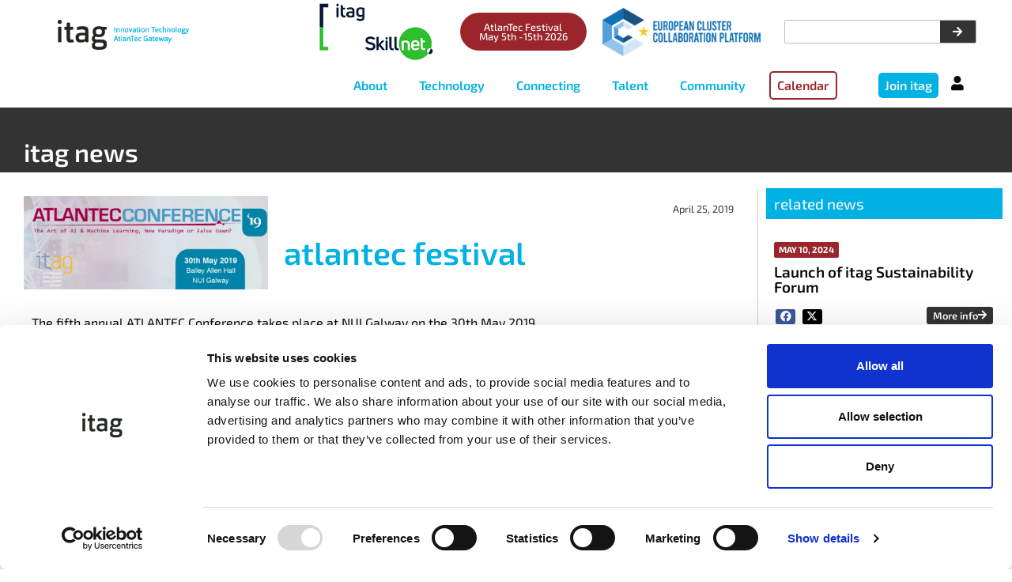

--- FILE ---
content_type: text/html; charset=UTF-8
request_url: https://itag.ie/atlantec-festival/
body_size: 30958
content:
<!doctype html>
<html lang="en-GB">
<head>
	<meta charset="UTF-8">
	<meta name="viewport" content="width=device-width, initial-scale=1">
	<link rel="profile" href="https://gmpg.org/xfn/11">
	<script type="text/javascript" data-cookieconsent="ignore">
	window.dataLayer = window.dataLayer || [];

	function gtag() {
		dataLayer.push(arguments);
	}

	gtag("consent", "default", {
		ad_personalization: "denied",
		ad_storage: "denied",
		ad_user_data: "denied",
		analytics_storage: "denied",
		functionality_storage: "denied",
		personalization_storage: "denied",
		security_storage: "granted",
		wait_for_update: 500,
	});
	gtag("set", "ads_data_redaction", true);
	</script>
<script type="text/javascript" data-cookieconsent="ignore">
		(function (w, d, s, l, i) {
		w[l] = w[l] || [];
		w[l].push({'gtm.start': new Date().getTime(), event: 'gtm.js'});
		var f = d.getElementsByTagName(s)[0], j = d.createElement(s), dl = l !== 'dataLayer' ? '&l=' + l : '';
		j.async = true;
		j.src = 'https://www.googletagmanager.com/gtm.js?id=' + i + dl;
		f.parentNode.insertBefore(j, f);
	})(
		window,
		document,
		'script',
		'dataLayer',
		'GTM-M2MXVXN'
	);
</script>
<script type="text/javascript"
		id="Cookiebot"
		src="https://consent.cookiebot.com/uc.js"
		data-implementation="wp"
		data-cbid="64e0baf6-d577-4284-9b15-fdb3a5956c94"
							data-blockingmode="auto"
	></script>
<meta name='robots' content='index, follow, max-image-preview:large, max-snippet:-1, max-video-preview:-1' />

	<!-- This site is optimized with the Yoast SEO plugin v26.5 - https://yoast.com/wordpress/plugins/seo/ -->
	<title>AtlanTec Festival - itag</title>
	<link rel="canonical" href="https://itag.ie/atlantec-festival/" />
	<meta property="og:locale" content="en_GB" />
	<meta property="og:type" content="article" />
	<meta property="og:title" content="AtlanTec Festival - itag" />
	<meta property="og:description" content="The fifth annual ATLANTEC Conference takes place at NUI Galway on the 30th May 2019. Exploring recent advances in Artificial Intelligence &amp; Machine Learning (AIML) including fundamental advances in algorithm development, ever-increasing volumes of big data which may be used to train better models, and the availability of inexpensive, massively parallel computing infrastructure. This years [&hellip;]" />
	<meta property="og:url" content="https://itag.ie/atlantec-festival/" />
	<meta property="og:site_name" content="itag" />
	<meta property="article:published_time" content="2019-04-25T12:36:15+00:00" />
	<meta property="article:modified_time" content="2019-04-25T12:45:14+00:00" />
	<meta property="og:image" content="https://itag.ie/wp-content/uploads/2018/06/AtlanTec-for-website.jpg" />
	<meta property="og:image:width" content="820" />
	<meta property="og:image:height" content="312" />
	<meta property="og:image:type" content="image/jpeg" />
	<meta name="author" content="Dee Timoney" />
	<meta name="twitter:card" content="summary_large_image" />
	<meta name="twitter:label1" content="Written by" />
	<meta name="twitter:data1" content="Dee Timoney" />
	<script type="application/ld+json" class="yoast-schema-graph">{"@context":"https://schema.org","@graph":[{"@type":"Article","@id":"https://itag.ie/atlantec-festival/#article","isPartOf":{"@id":"https://itag.ie/atlantec-festival/"},"author":{"name":"Dee Timoney","@id":"https://itag.ie/#/schema/person/220ac112b25f5c57e90871c7103e3af3"},"headline":"AtlanTec Festival","datePublished":"2019-04-25T12:36:15+00:00","dateModified":"2019-04-25T12:45:14+00:00","mainEntityOfPage":{"@id":"https://itag.ie/atlantec-festival/"},"wordCount":93,"publisher":{"@id":"https://itag.ie/#organization"},"image":{"@id":"https://itag.ie/atlantec-festival/#primaryimage"},"thumbnailUrl":"https://itag.ie/wp-content/uploads/2018/06/AtlanTec-for-website.jpg","inLanguage":"en-GB"},{"@type":"WebPage","@id":"https://itag.ie/atlantec-festival/","url":"https://itag.ie/atlantec-festival/","name":"AtlanTec Festival - itag","isPartOf":{"@id":"https://itag.ie/#website"},"primaryImageOfPage":{"@id":"https://itag.ie/atlantec-festival/#primaryimage"},"image":{"@id":"https://itag.ie/atlantec-festival/#primaryimage"},"thumbnailUrl":"https://itag.ie/wp-content/uploads/2018/06/AtlanTec-for-website.jpg","datePublished":"2019-04-25T12:36:15+00:00","dateModified":"2019-04-25T12:45:14+00:00","breadcrumb":{"@id":"https://itag.ie/atlantec-festival/#breadcrumb"},"inLanguage":"en-GB","potentialAction":[{"@type":"ReadAction","target":["https://itag.ie/atlantec-festival/"]}]},{"@type":"ImageObject","inLanguage":"en-GB","@id":"https://itag.ie/atlantec-festival/#primaryimage","url":"https://itag.ie/wp-content/uploads/2018/06/AtlanTec-for-website.jpg","contentUrl":"https://itag.ie/wp-content/uploads/2018/06/AtlanTec-for-website.jpg","width":820,"height":312},{"@type":"BreadcrumbList","@id":"https://itag.ie/atlantec-festival/#breadcrumb","itemListElement":[{"@type":"ListItem","position":1,"name":"Home","item":"https://itag.ie/"},{"@type":"ListItem","position":2,"name":"News","item":"https://itag.ie/about/news/"},{"@type":"ListItem","position":3,"name":"AtlanTec Festival"}]},{"@type":"WebSite","@id":"https://itag.ie/#website","url":"https://itag.ie/","name":"itag","description":"Innovation Technology AtlanTec Gateway","publisher":{"@id":"https://itag.ie/#organization"},"potentialAction":[{"@type":"SearchAction","target":{"@type":"EntryPoint","urlTemplate":"https://itag.ie/?s={search_term_string}"},"query-input":{"@type":"PropertyValueSpecification","valueRequired":true,"valueName":"search_term_string"}}],"inLanguage":"en-GB"},{"@type":"Organization","@id":"https://itag.ie/#organization","name":"itag","url":"https://itag.ie/","logo":{"@type":"ImageObject","inLanguage":"en-GB","@id":"https://itag.ie/#/schema/logo/image/","url":"https://itag.ie/wp-content/uploads/2020/09/itag-logo.png","contentUrl":"https://itag.ie/wp-content/uploads/2020/09/itag-logo.png","width":527,"height":120,"caption":"itag"},"image":{"@id":"https://itag.ie/#/schema/logo/image/"}},{"@type":"Person","@id":"https://itag.ie/#/schema/person/220ac112b25f5c57e90871c7103e3af3","name":"Dee Timoney","image":{"@type":"ImageObject","inLanguage":"en-GB","@id":"https://itag.ie/#/schema/person/image/","url":"https://secure.gravatar.com/avatar/2c67d728ff2f447a007d47db24a55f6679c02a92ab80ec75ca7de1a48f16f6d3?s=96&d=mm&r=g","contentUrl":"https://secure.gravatar.com/avatar/2c67d728ff2f447a007d47db24a55f6679c02a92ab80ec75ca7de1a48f16f6d3?s=96&d=mm&r=g","caption":"Dee Timoney"},"sameAs":["https://itag.ie"]}]}</script>
	<!-- / Yoast SEO plugin. -->


<link rel="alternate" type="application/rss+xml" title="itag &raquo; Feed" href="https://itag.ie/feed/" />
<link rel="alternate" type="application/rss+xml" title="itag &raquo; Comments Feed" href="https://itag.ie/comments/feed/" />
<link rel="alternate" title="oEmbed (JSON)" type="application/json+oembed" href="https://itag.ie/wp-json/oembed/1.0/embed?url=https%3A%2F%2Fitag.ie%2Fatlantec-festival%2F" />
<link rel="alternate" title="oEmbed (XML)" type="text/xml+oembed" href="https://itag.ie/wp-json/oembed/1.0/embed?url=https%3A%2F%2Fitag.ie%2Fatlantec-festival%2F&#038;format=xml" />
<style id='wp-img-auto-sizes-contain-inline-css'>
img:is([sizes=auto i],[sizes^="auto," i]){contain-intrinsic-size:3000px 1500px}
/*# sourceURL=wp-img-auto-sizes-contain-inline-css */
</style>

<link rel='stylesheet' id='remodal-css' href='https://itag.ie/wp-content/plugins/wp-google-maps-pro/lib/remodal.css?ver=6.9' media='all' />
<link rel='stylesheet' id='remodal-default-theme-css' href='https://itag.ie/wp-content/plugins/wp-google-maps-pro/lib/remodal-default-theme.css?ver=6.9' media='all' />
<link rel='stylesheet' id='wpgmza-marker-library-dialog-css' href='https://itag.ie/wp-content/plugins/wp-google-maps-pro/css/marker-library-dialog.css?ver=6.9' media='all' />
<style id='wp-emoji-styles-inline-css'>

	img.wp-smiley, img.emoji {
		display: inline !important;
		border: none !important;
		box-shadow: none !important;
		height: 1em !important;
		width: 1em !important;
		margin: 0 0.07em !important;
		vertical-align: -0.1em !important;
		background: none !important;
		padding: 0 !important;
	}
/*# sourceURL=wp-emoji-styles-inline-css */
</style>
<link rel='stylesheet' id='wp-block-library-css' href='https://itag.ie/wp-includes/css/dist/block-library/style.min.css?ver=6.9' media='all' />
<link rel='stylesheet' id='jet-engine-frontend-css' href='https://itag.ie/wp-content/plugins/jet-engine/assets/css/frontend.css?ver=3.8.0' media='all' />
<style id='global-styles-inline-css'>
:root{--wp--preset--aspect-ratio--square: 1;--wp--preset--aspect-ratio--4-3: 4/3;--wp--preset--aspect-ratio--3-4: 3/4;--wp--preset--aspect-ratio--3-2: 3/2;--wp--preset--aspect-ratio--2-3: 2/3;--wp--preset--aspect-ratio--16-9: 16/9;--wp--preset--aspect-ratio--9-16: 9/16;--wp--preset--color--black: #000000;--wp--preset--color--cyan-bluish-gray: #abb8c3;--wp--preset--color--white: #ffffff;--wp--preset--color--pale-pink: #f78da7;--wp--preset--color--vivid-red: #cf2e2e;--wp--preset--color--luminous-vivid-orange: #ff6900;--wp--preset--color--luminous-vivid-amber: #fcb900;--wp--preset--color--light-green-cyan: #7bdcb5;--wp--preset--color--vivid-green-cyan: #00d084;--wp--preset--color--pale-cyan-blue: #8ed1fc;--wp--preset--color--vivid-cyan-blue: #0693e3;--wp--preset--color--vivid-purple: #9b51e0;--wp--preset--gradient--vivid-cyan-blue-to-vivid-purple: linear-gradient(135deg,rgb(6,147,227) 0%,rgb(155,81,224) 100%);--wp--preset--gradient--light-green-cyan-to-vivid-green-cyan: linear-gradient(135deg,rgb(122,220,180) 0%,rgb(0,208,130) 100%);--wp--preset--gradient--luminous-vivid-amber-to-luminous-vivid-orange: linear-gradient(135deg,rgb(252,185,0) 0%,rgb(255,105,0) 100%);--wp--preset--gradient--luminous-vivid-orange-to-vivid-red: linear-gradient(135deg,rgb(255,105,0) 0%,rgb(207,46,46) 100%);--wp--preset--gradient--very-light-gray-to-cyan-bluish-gray: linear-gradient(135deg,rgb(238,238,238) 0%,rgb(169,184,195) 100%);--wp--preset--gradient--cool-to-warm-spectrum: linear-gradient(135deg,rgb(74,234,220) 0%,rgb(151,120,209) 20%,rgb(207,42,186) 40%,rgb(238,44,130) 60%,rgb(251,105,98) 80%,rgb(254,248,76) 100%);--wp--preset--gradient--blush-light-purple: linear-gradient(135deg,rgb(255,206,236) 0%,rgb(152,150,240) 100%);--wp--preset--gradient--blush-bordeaux: linear-gradient(135deg,rgb(254,205,165) 0%,rgb(254,45,45) 50%,rgb(107,0,62) 100%);--wp--preset--gradient--luminous-dusk: linear-gradient(135deg,rgb(255,203,112) 0%,rgb(199,81,192) 50%,rgb(65,88,208) 100%);--wp--preset--gradient--pale-ocean: linear-gradient(135deg,rgb(255,245,203) 0%,rgb(182,227,212) 50%,rgb(51,167,181) 100%);--wp--preset--gradient--electric-grass: linear-gradient(135deg,rgb(202,248,128) 0%,rgb(113,206,126) 100%);--wp--preset--gradient--midnight: linear-gradient(135deg,rgb(2,3,129) 0%,rgb(40,116,252) 100%);--wp--preset--font-size--small: 13px;--wp--preset--font-size--medium: 20px;--wp--preset--font-size--large: 36px;--wp--preset--font-size--x-large: 42px;--wp--preset--spacing--20: 0.44rem;--wp--preset--spacing--30: 0.67rem;--wp--preset--spacing--40: 1rem;--wp--preset--spacing--50: 1.5rem;--wp--preset--spacing--60: 2.25rem;--wp--preset--spacing--70: 3.38rem;--wp--preset--spacing--80: 5.06rem;--wp--preset--shadow--natural: 6px 6px 9px rgba(0, 0, 0, 0.2);--wp--preset--shadow--deep: 12px 12px 50px rgba(0, 0, 0, 0.4);--wp--preset--shadow--sharp: 6px 6px 0px rgba(0, 0, 0, 0.2);--wp--preset--shadow--outlined: 6px 6px 0px -3px rgb(255, 255, 255), 6px 6px rgb(0, 0, 0);--wp--preset--shadow--crisp: 6px 6px 0px rgb(0, 0, 0);}:root { --wp--style--global--content-size: 800px;--wp--style--global--wide-size: 1200px; }:where(body) { margin: 0; }.wp-site-blocks > .alignleft { float: left; margin-right: 2em; }.wp-site-blocks > .alignright { float: right; margin-left: 2em; }.wp-site-blocks > .aligncenter { justify-content: center; margin-left: auto; margin-right: auto; }:where(.wp-site-blocks) > * { margin-block-start: 24px; margin-block-end: 0; }:where(.wp-site-blocks) > :first-child { margin-block-start: 0; }:where(.wp-site-blocks) > :last-child { margin-block-end: 0; }:root { --wp--style--block-gap: 24px; }:root :where(.is-layout-flow) > :first-child{margin-block-start: 0;}:root :where(.is-layout-flow) > :last-child{margin-block-end: 0;}:root :where(.is-layout-flow) > *{margin-block-start: 24px;margin-block-end: 0;}:root :where(.is-layout-constrained) > :first-child{margin-block-start: 0;}:root :where(.is-layout-constrained) > :last-child{margin-block-end: 0;}:root :where(.is-layout-constrained) > *{margin-block-start: 24px;margin-block-end: 0;}:root :where(.is-layout-flex){gap: 24px;}:root :where(.is-layout-grid){gap: 24px;}.is-layout-flow > .alignleft{float: left;margin-inline-start: 0;margin-inline-end: 2em;}.is-layout-flow > .alignright{float: right;margin-inline-start: 2em;margin-inline-end: 0;}.is-layout-flow > .aligncenter{margin-left: auto !important;margin-right: auto !important;}.is-layout-constrained > .alignleft{float: left;margin-inline-start: 0;margin-inline-end: 2em;}.is-layout-constrained > .alignright{float: right;margin-inline-start: 2em;margin-inline-end: 0;}.is-layout-constrained > .aligncenter{margin-left: auto !important;margin-right: auto !important;}.is-layout-constrained > :where(:not(.alignleft):not(.alignright):not(.alignfull)){max-width: var(--wp--style--global--content-size);margin-left: auto !important;margin-right: auto !important;}.is-layout-constrained > .alignwide{max-width: var(--wp--style--global--wide-size);}body .is-layout-flex{display: flex;}.is-layout-flex{flex-wrap: wrap;align-items: center;}.is-layout-flex > :is(*, div){margin: 0;}body .is-layout-grid{display: grid;}.is-layout-grid > :is(*, div){margin: 0;}body{padding-top: 0px;padding-right: 0px;padding-bottom: 0px;padding-left: 0px;}a:where(:not(.wp-element-button)){text-decoration: underline;}:root :where(.wp-element-button, .wp-block-button__link){background-color: #32373c;border-width: 0;color: #fff;font-family: inherit;font-size: inherit;font-style: inherit;font-weight: inherit;letter-spacing: inherit;line-height: inherit;padding-top: calc(0.667em + 2px);padding-right: calc(1.333em + 2px);padding-bottom: calc(0.667em + 2px);padding-left: calc(1.333em + 2px);text-decoration: none;text-transform: inherit;}.has-black-color{color: var(--wp--preset--color--black) !important;}.has-cyan-bluish-gray-color{color: var(--wp--preset--color--cyan-bluish-gray) !important;}.has-white-color{color: var(--wp--preset--color--white) !important;}.has-pale-pink-color{color: var(--wp--preset--color--pale-pink) !important;}.has-vivid-red-color{color: var(--wp--preset--color--vivid-red) !important;}.has-luminous-vivid-orange-color{color: var(--wp--preset--color--luminous-vivid-orange) !important;}.has-luminous-vivid-amber-color{color: var(--wp--preset--color--luminous-vivid-amber) !important;}.has-light-green-cyan-color{color: var(--wp--preset--color--light-green-cyan) !important;}.has-vivid-green-cyan-color{color: var(--wp--preset--color--vivid-green-cyan) !important;}.has-pale-cyan-blue-color{color: var(--wp--preset--color--pale-cyan-blue) !important;}.has-vivid-cyan-blue-color{color: var(--wp--preset--color--vivid-cyan-blue) !important;}.has-vivid-purple-color{color: var(--wp--preset--color--vivid-purple) !important;}.has-black-background-color{background-color: var(--wp--preset--color--black) !important;}.has-cyan-bluish-gray-background-color{background-color: var(--wp--preset--color--cyan-bluish-gray) !important;}.has-white-background-color{background-color: var(--wp--preset--color--white) !important;}.has-pale-pink-background-color{background-color: var(--wp--preset--color--pale-pink) !important;}.has-vivid-red-background-color{background-color: var(--wp--preset--color--vivid-red) !important;}.has-luminous-vivid-orange-background-color{background-color: var(--wp--preset--color--luminous-vivid-orange) !important;}.has-luminous-vivid-amber-background-color{background-color: var(--wp--preset--color--luminous-vivid-amber) !important;}.has-light-green-cyan-background-color{background-color: var(--wp--preset--color--light-green-cyan) !important;}.has-vivid-green-cyan-background-color{background-color: var(--wp--preset--color--vivid-green-cyan) !important;}.has-pale-cyan-blue-background-color{background-color: var(--wp--preset--color--pale-cyan-blue) !important;}.has-vivid-cyan-blue-background-color{background-color: var(--wp--preset--color--vivid-cyan-blue) !important;}.has-vivid-purple-background-color{background-color: var(--wp--preset--color--vivid-purple) !important;}.has-black-border-color{border-color: var(--wp--preset--color--black) !important;}.has-cyan-bluish-gray-border-color{border-color: var(--wp--preset--color--cyan-bluish-gray) !important;}.has-white-border-color{border-color: var(--wp--preset--color--white) !important;}.has-pale-pink-border-color{border-color: var(--wp--preset--color--pale-pink) !important;}.has-vivid-red-border-color{border-color: var(--wp--preset--color--vivid-red) !important;}.has-luminous-vivid-orange-border-color{border-color: var(--wp--preset--color--luminous-vivid-orange) !important;}.has-luminous-vivid-amber-border-color{border-color: var(--wp--preset--color--luminous-vivid-amber) !important;}.has-light-green-cyan-border-color{border-color: var(--wp--preset--color--light-green-cyan) !important;}.has-vivid-green-cyan-border-color{border-color: var(--wp--preset--color--vivid-green-cyan) !important;}.has-pale-cyan-blue-border-color{border-color: var(--wp--preset--color--pale-cyan-blue) !important;}.has-vivid-cyan-blue-border-color{border-color: var(--wp--preset--color--vivid-cyan-blue) !important;}.has-vivid-purple-border-color{border-color: var(--wp--preset--color--vivid-purple) !important;}.has-vivid-cyan-blue-to-vivid-purple-gradient-background{background: var(--wp--preset--gradient--vivid-cyan-blue-to-vivid-purple) !important;}.has-light-green-cyan-to-vivid-green-cyan-gradient-background{background: var(--wp--preset--gradient--light-green-cyan-to-vivid-green-cyan) !important;}.has-luminous-vivid-amber-to-luminous-vivid-orange-gradient-background{background: var(--wp--preset--gradient--luminous-vivid-amber-to-luminous-vivid-orange) !important;}.has-luminous-vivid-orange-to-vivid-red-gradient-background{background: var(--wp--preset--gradient--luminous-vivid-orange-to-vivid-red) !important;}.has-very-light-gray-to-cyan-bluish-gray-gradient-background{background: var(--wp--preset--gradient--very-light-gray-to-cyan-bluish-gray) !important;}.has-cool-to-warm-spectrum-gradient-background{background: var(--wp--preset--gradient--cool-to-warm-spectrum) !important;}.has-blush-light-purple-gradient-background{background: var(--wp--preset--gradient--blush-light-purple) !important;}.has-blush-bordeaux-gradient-background{background: var(--wp--preset--gradient--blush-bordeaux) !important;}.has-luminous-dusk-gradient-background{background: var(--wp--preset--gradient--luminous-dusk) !important;}.has-pale-ocean-gradient-background{background: var(--wp--preset--gradient--pale-ocean) !important;}.has-electric-grass-gradient-background{background: var(--wp--preset--gradient--electric-grass) !important;}.has-midnight-gradient-background{background: var(--wp--preset--gradient--midnight) !important;}.has-small-font-size{font-size: var(--wp--preset--font-size--small) !important;}.has-medium-font-size{font-size: var(--wp--preset--font-size--medium) !important;}.has-large-font-size{font-size: var(--wp--preset--font-size--large) !important;}.has-x-large-font-size{font-size: var(--wp--preset--font-size--x-large) !important;}
:root :where(.wp-block-pullquote){font-size: 1.5em;line-height: 1.6;}
/*# sourceURL=global-styles-inline-css */
</style>
<link rel='stylesheet' id='hello-elementor-css' href='https://itag.ie/wp-content/themes/hello-elementor/assets/css/reset.css?ver=3.4.5' media='all' />
<link rel='stylesheet' id='hello-elementor-theme-style-css' href='https://itag.ie/wp-content/themes/hello-elementor/assets/css/theme.css?ver=3.4.5' media='all' />
<link rel='stylesheet' id='chld_thm_cfg_child-css' href='https://itag.ie/wp-content/themes/hello-elementor-child/style.css?ver=6.9' media='all' />
<link rel='stylesheet' id='hello-elementor-header-footer-css' href='https://itag.ie/wp-content/themes/hello-elementor/assets/css/header-footer.css?ver=3.4.5' media='all' />
<link rel='stylesheet' id='elementor-frontend-css' href='https://itag.ie/wp-content/uploads/elementor/css/custom-frontend.min.css?ver=1769317115' media='all' />
<link rel='stylesheet' id='widget-image-css' href='https://itag.ie/wp-content/plugins/elementor/assets/css/widget-image.min.css?ver=3.33.4' media='all' />
<link rel='stylesheet' id='widget-search-form-css' href='https://itag.ie/wp-content/plugins/elementor-pro/assets/css/widget-search-form.min.css?ver=3.33.2' media='all' />
<link rel='stylesheet' id='elementor-icons-shared-0-css' href='https://itag.ie/wp-content/plugins/elementor/assets/lib/font-awesome/css/fontawesome.min.css?ver=5.15.3' media='all' />
<link rel='stylesheet' id='elementor-icons-fa-solid-css' href='https://itag.ie/wp-content/plugins/elementor/assets/lib/font-awesome/css/solid.min.css?ver=5.15.3' media='all' />
<link rel='stylesheet' id='widget-nav-menu-css' href='https://itag.ie/wp-content/uploads/elementor/css/custom-pro-widget-nav-menu.min.css?ver=1769317115' media='all' />
<link rel='stylesheet' id='e-sticky-css' href='https://itag.ie/wp-content/plugins/elementor-pro/assets/css/modules/sticky.min.css?ver=3.33.2' media='all' />
<link rel='stylesheet' id='widget-heading-css' href='https://itag.ie/wp-content/plugins/elementor/assets/css/widget-heading.min.css?ver=3.33.4' media='all' />
<link rel='stylesheet' id='swiper-css' href='https://itag.ie/wp-content/plugins/elementor/assets/lib/swiper/v8/css/swiper.min.css?ver=8.4.5' media='all' />
<link rel='stylesheet' id='e-swiper-css' href='https://itag.ie/wp-content/plugins/elementor/assets/css/conditionals/e-swiper.min.css?ver=3.33.4' media='all' />
<link rel='stylesheet' id='widget-image-carousel-css' href='https://itag.ie/wp-content/plugins/elementor/assets/css/widget-image-carousel.min.css?ver=3.33.4' media='all' />
<link rel='stylesheet' id='widget-social-icons-css' href='https://itag.ie/wp-content/plugins/elementor/assets/css/widget-social-icons.min.css?ver=3.33.4' media='all' />
<link rel='stylesheet' id='e-apple-webkit-css' href='https://itag.ie/wp-content/uploads/elementor/css/custom-apple-webkit.min.css?ver=1769317115' media='all' />
<link rel='stylesheet' id='widget-post-navigation-css' href='https://itag.ie/wp-content/plugins/elementor-pro/assets/css/widget-post-navigation.min.css?ver=3.33.2' media='all' />
<link rel='stylesheet' id='elementor-icons-css' href='https://itag.ie/wp-content/plugins/elementor/assets/lib/eicons/css/elementor-icons.min.css?ver=5.44.0' media='all' />
<link rel='stylesheet' id='elementor-post-11991-css' href='https://itag.ie/wp-content/uploads/elementor/css/post-11991.css?ver=1769317115' media='all' />
<link rel='stylesheet' id='elementor-post-11065-css' href='https://itag.ie/wp-content/uploads/elementor/css/post-11065.css?ver=1769317115' media='all' />
<link rel='stylesheet' id='elementor-post-11280-css' href='https://itag.ie/wp-content/uploads/elementor/css/post-11280.css?ver=1769317115' media='all' />
<link rel='stylesheet' id='elementor-post-11322-css' href='https://itag.ie/wp-content/uploads/elementor/css/post-11322.css?ver=1769317360' media='all' />
<link rel='stylesheet' id='elementor-post-11361-css' href='https://itag.ie/wp-content/uploads/elementor/css/post-11361.css?ver=1769317116' media='all' />
<link rel='stylesheet' id='elementor-post-11395-css' href='https://itag.ie/wp-content/uploads/elementor/css/post-11395.css?ver=1769317265' media='all' />
<link rel='stylesheet' id='elementor-post-14679-css' href='https://itag.ie/wp-content/uploads/elementor/css/post-14679.css?ver=1769317116' media='all' />
<link rel='stylesheet' id='jquery-chosen-css' href='https://itag.ie/wp-content/plugins/jet-search/assets/lib/chosen/chosen.min.css?ver=1.8.7' media='all' />
<link rel='stylesheet' id='jet-search-css' href='https://itag.ie/wp-content/plugins/jet-search/assets/css/jet-search.css?ver=3.5.16' media='all' />
<link rel='stylesheet' id='elementor-icons-fa-brands-css' href='https://itag.ie/wp-content/plugins/elementor/assets/lib/font-awesome/css/brands.min.css?ver=5.15.3' media='all' />
<script src="https://itag.ie/wp-includes/js/jquery/jquery.min.js?ver=3.7.1" id="jquery-core-js"></script>
<script src="https://itag.ie/wp-includes/js/jquery/jquery-migrate.min.js?ver=3.4.1" id="jquery-migrate-js"></script>
<script id="stripe_nfpluginsettings-js-extra">
var stripe_nfpluginsettings = {"clearLogRestUrl":"https://itag.ie/wp-json/ninja-forms-stripe/v1/debug-log/delete-all","clearLogButtonId":"stripe_clear_debug_logger","downloadLogRestUrl":"https://itag.ie/wp-json/ninja-forms-stripe/v1/debug-log/get-all","downloadLogButtonId":"stripe_download_debug_logger","_wpnonce":"0dca416802"};
//# sourceURL=stripe_nfpluginsettings-js-extra
</script>
<script src="https://itag.ie/wp-content/plugins/ninja-forms-stripe/assets/js/nfpluginsettings.js?ver=3.2.8" id="stripe_nfpluginsettings-js"></script>
<script id="file_uploads_nfpluginsettings-js-extra">
var params = {"clearLogRestUrl":"https://itag.ie/wp-json/nf-file-uploads/debug-log/delete-all","clearLogButtonId":"file_uploads_clear_debug_logger","downloadLogRestUrl":"https://itag.ie/wp-json/nf-file-uploads/debug-log/get-all","downloadLogButtonId":"file_uploads_download_debug_logger"};
//# sourceURL=file_uploads_nfpluginsettings-js-extra
</script>
<script src="https://itag.ie/wp-content/plugins/ninja-forms-uploads/assets/js/nfpluginsettings.js?ver=3.3.23" id="file_uploads_nfpluginsettings-js"></script>
<script src="https://itag.ie/wp-content/plugins/wp-google-maps-pro/lib/remodal.min.js?ver=6.9" id="remodal-js"></script>
<script src="https://itag.ie/wp-includes/js/imagesloaded.min.js?ver=6.9" id="imagesLoaded-js"></script>
<script id="wpgmza_data-js-extra">
var wpgmza_google_api_status = {"message":"Enqueued","code":"ENQUEUED"};
//# sourceURL=wpgmza_data-js-extra
</script>
<script src="https://itag.ie/wp-content/plugins/wp-google-maps/wpgmza_data.js?ver=6.9" id="wpgmza_data-js"></script>
<link rel="https://api.w.org/" href="https://itag.ie/wp-json/" /><link rel="alternate" title="JSON" type="application/json" href="https://itag.ie/wp-json/wp/v2/posts/10179" /><link rel="EditURI" type="application/rsd+xml" title="RSD" href="https://itag.ie/xmlrpc.php?rsd" />
<meta name="generator" content="WordPress 6.9" />
<link rel='shortlink' href='https://itag.ie/?p=10179' />
<!-- Google Tag Manager -->
<script>(function(w,d,s,l,i){w[l]=w[l]||[];w[l].push({'gtm.start':
new Date().getTime(),event:'gtm.js'});var f=d.getElementsByTagName(s)[0],
j=d.createElement(s),dl=l!='dataLayer'?'&l='+l:'';j.async=true;j.src=
'https://www.googletagmanager.com/gtm.js?id='+i+dl;f.parentNode.insertBefore(j,f);
})(window,document,'script','dataLayer','GTM-M2MXVXN');</script>
<!-- End Google Tag Manager --><meta name="generator" content="Elementor 3.33.4; features: additional_custom_breakpoints; settings: css_print_method-external, google_font-enabled, font_display-auto">
			<style>
				.e-con.e-parent:nth-of-type(n+4):not(.e-lazyloaded):not(.e-no-lazyload),
				.e-con.e-parent:nth-of-type(n+4):not(.e-lazyloaded):not(.e-no-lazyload) * {
					background-image: none !important;
				}
				@media screen and (max-height: 1024px) {
					.e-con.e-parent:nth-of-type(n+3):not(.e-lazyloaded):not(.e-no-lazyload),
					.e-con.e-parent:nth-of-type(n+3):not(.e-lazyloaded):not(.e-no-lazyload) * {
						background-image: none !important;
					}
				}
				@media screen and (max-height: 640px) {
					.e-con.e-parent:nth-of-type(n+2):not(.e-lazyloaded):not(.e-no-lazyload),
					.e-con.e-parent:nth-of-type(n+2):not(.e-lazyloaded):not(.e-no-lazyload) * {
						background-image: none !important;
					}
				}
			</style>
			<link rel="icon" href="https://itag.ie/wp-content/uploads/2020/03/cropped-itag-favicon-32x32.jpg" sizes="32x32" />
<link rel="icon" href="https://itag.ie/wp-content/uploads/2020/03/cropped-itag-favicon-192x192.jpg" sizes="192x192" />
<link rel="apple-touch-icon" href="https://itag.ie/wp-content/uploads/2020/03/cropped-itag-favicon-180x180.jpg" />
<meta name="msapplication-TileImage" content="https://itag.ie/wp-content/uploads/2020/03/cropped-itag-favicon-270x270.jpg" />
		<style id="wp-custom-css">
			.no-margin p:last-child {
	margin-bottom:0px;
} 

.white-link a {
	color:#fff;
	text-decoration:underline;
}

i.fab.fa-twitter {
content: url(/wp-content/uploads/2024/02/x-twitter-itag.svg);
}

/*MAP v3*/
#wpgmza_filter_8 span {
	font-size: 1.4rem;
	font-weight: 600;
	color:#1EB5E3;
}

.wpgmza_cat_ul_child {
	font-weight: 600 !important;
}


/*MAP - FILTER - DESKTOP*/
.wpgmza_cat_checkbox_holder {
    height: auto !important;
}

.wpgmza_cat_checkbox_holder {
    display: block;
    overflow: auto;
    max-height: none !important;
    overflow-y: scroll;
}

.page-id-11098 .wpgmza-pagination {
	display: none !important
}

/*MAP - MOBILE*/
@media (max-width: 767px) {
	
	.wpgmza-grid-item-content {
    overflow: none !important;
    max-height: 100%;
    padding: 15px;
    box-sizing: border-box;
	}
	
.wpgmza-grid-row {
    flex-basis: 50% !important;
	height: 180px !important;
    padding: 5px !important;
}
	
	
.wpgmza-grid-row {
    height: 260px !important;
    padding: 5px !important;
}
	
	.wpgmza-grid-item .wpgmza-basic-listing-image-holder + .wpgmza_marker_title {
    margin-top: 49px !important;
}
	
	.wpgmza-grid-footer ~ .wpgmza-grid-item-content {
    max-height: calc( 100% - 19px) !important;
}
	
}


/*MAP - DESKTOP*/
@media screen and (min-width: 940px)
{
	.wpgmza-marker-listing-category-filter {
	max-width: 30% !important;
	float: left !important;
}

#wpgmza_map_8 {
	width: 70% !important;
	float: right !important;
}
	
.wpgmza-grid-footer ~ .wpgmza-grid-item-content {
    max-height: calc( 100% - 0px) !important;
}

	.wpgmza-grid-row {
    height: 258px !important;
    position: relative;
    padding: 10px;
    box-sizing: border-box !important;
		flex-basis: 20% !important;
}
		
	.wpgmza-basic-listing-image-holder {
    float: right;
    padding: 10px 30px;
	height: 170px;
	}
}

.wpgmza-grid-footer {
       display: none;
}

/*MAP - BLUE LINE*/
.wpgmza-grid-item
	{
		overflow: hidden;
		border-bottom: solid 3px #1EB5E3 !important;
	}	

/*MAP FONTS*/

body {
	font-family: 'Exo 2', sans-serif;
}

p a {
	color: #9A262B;
}

/*NOMINATION FORMS in TOGGLES*/
.nomination-group form h1 {
	font-size: 1.25rem;	
	margin:10px 0px 0px;
	color:#00b2e3;
}

.nomination-group form label {
	font-size:1rem;
}

.nomination-group .nf-form-content input[type=button] {
	background-color:#00b2e3;
	padding: 10px 30px;
	font-weight:600;
	text-transform:uppercase;
}


.nomination-group .nf-form-content input[type=button]:hover, .nomination-group .nf-form-content input[type=button]:focus {
	background-color:#3DB2E3;
}

.nomination-group .nf-form-fields-required {
	font-size: 0.8rem;
}

.nomination-group .nf-field-element input[type=text], .nomination-group .nf-field-element input[type=email], .nomination-group .nf-field-element input[type=tel], .nomination-group .nf-field-element textarea   {
	background:#fff;
}

/*UPLOAD NOMINEE FORM*/
form input[type=button].upload-submit {
	background-color:#3DB2E3;
	width:200px;
	max-width:100%;
	font-weight:600;
	font-size:1.1rem;
}

form input[type=button].upload-submit:hover, form input[type=button].upload-submit:focus, form input[type=button].upload-submit:active {
	background-color:#36a5d1;
	color:#fff;
}

/*events calendar*/
.jet-calendar-week__day-content .jet-calendar-week__day-event:nth-child(even) {
	background:#e0e0e0;
}

/*Password Protected Page*/
.post-password-form {
    min-height: initial;
    padding: 100px;
    width: 800px;
		max-width:100%;
    margin: auto;
}
 
.post-password-form input[type=submit] {
    background: #3DB5E3;
    color: white!important;
    border: 2px solid #3DB5E3;
		margin: 0px 10px;
}
 
.post-password-form input[type=submit]:hover {
    background: white;
    color: #3DB5E3!important;
}

.post-password-form p:last-child {
	display:flex;
	flex-direction:row;
	align-items:flex-end;
}

.post-password-form p input[type=password] {
	margin-top:5px;
}

.post-password-form p {
}
 
@media (max-width: 479px) {
.post-password-form {
    padding: 10px;
}
}

/*ULTIMATE MEMBER*/
.um input[type=submit].um-button, a.um-button.um-alt {
	font-weight:bold !important;
	box-shadow:none;
}

.um input[type=submit].um-button {
	background-color:#00B1E3;
}

.um input[type=submit].um-button:hover {
	background-color:#1898BF;
}

.um a {
	color:#9D2D31;
}

/*UM LOGIN*/
.um-login {
	margin: 2% auto;
}

.um-login .um-misc-with-img {
	font-size: 1.2rem;
	color: var(--e-global-color-text);
}

.um-login .um-misc-ul {
	list-style:none;
	text-align:center;
	padding-left:0px;
}

.um-login .um-misc-ul li {
	font-size: 1rem;
	padding: 1% 0%;
}

/*UM ACCOUNT*/
.um-account-name a {
	color: var(--e-global-color-text); 
}

.um-account-side li a.current span.um-account-icon {
	color: var(--e-global-color-primary);
}

a.um-request-button {
		font-weight:500;
	font-size:0.9rem;
	background-color: var(--e-global-color-6bb8462d);
	color: var(--e-global-color-158b9580);
}

.um-form a.um-erase-data-button {
	display:block;
	width:18%;
	text-align:center;
}

.um-form .um-field-export_data label {
	font-size:0.9rem;
	padding-bottom: 5px;
}

.um-form input[type=password]#um-erase-data {
	margin-top: 5px !important;
}

@media only screen and (max-width:1024px) {
	.um-form a.um-erase-data-button {
	width:50%;
}
}

.um span.um-req {
	color:#9A262A;
}

/*JOBS LISTING - USER PROFILE PAGE & POSTED JOBS*/
/* table.job-manager-jobs tr td>a {
	font-size:1rem;
	font-weight:bold;
}

table.job-manager-jobs tr td ul {
	list-style:none;
	padding-left:10px;
}

table.job-manager-jobs ul li {
	padding:2px 0px;
}

table.job-manager-jobs tbody tr:hover>td, table.job-manager-jobs tbody tr:hover>th {
	background-color:#f7f7f7
}

table.job-manager-jobs thead {
	color:#000;
	font-size:0.9rem;
}

@media only screen and (max-width:767px) {
	table.job-manager-jobs thead th, table.job-manager-jobs tbody td {
		font-size:0.8rem;
		padding:5px;
		line-height:1rem;
	}

	table.job-manager-jobs tr td>a {
		font-size:0.9rem;
	}
	
table.job-manager-jobs tr td ul {
	padding-left:0px;
	padding-top:5px;
}

} */

/*JOBS POSTING & USER REGISTERATION*/

#nf-form-21-cont {
	width:90%;
	margin:0 auto;
}

#nf-form-21-cont .nf-form-fields-required, #nf-form-22-cont .nf-form-fields-required, #nf-form-24-cont .nf-form-fields-required {
	font-size:0.8rem;
	text-align:right;
}

#nf-form-21-cont label, #nf-form-22-cont label {
	font-size:1rem;
}

.nf-field-description {
	margin-bottom:8px;
}

.nf-field-description a {
	color:var(--e-global-color-primary);
}

#nf-form-21-cont #nf-field-432-wrap ul {
	columns: 2;
  -webkit-columns: 2;
  -moz-columns: 2;
}

#nf-form-21-cont .nf-field input[type=button], #nf-form-22-cont .nf-field input[type=button], #nf-form-24-cont .nf-field input[type=button], #nf-form-23-cont .nf-field input[type=button], #nf-form-25-cont .nf-field input[type=button] {
	background-color:var(--e-global-color-primary);
	font-weight:bold;
	font-size:1.1rem;
	width:30%;
}

#nf-form-21-cont .nf-field input[type=button]:hover, #nf-form-21-cont .nf-field input[type=button]:focus, #nf-form-22-cont .nf-field input[type=button]:hover, #nf-form-22-cont .nf-field input[type=button]:focus, #nf-form-24-cont .nf-field input[type=button]:hover, #nf-form-23-cont .nf-field input[type=button]:focus, #nf-form-24-cont .nf-field input[type=button]:focus, #nf-form-23-cont .nf-field input[type=button]:hover, #nf-form-25-cont .nf-field input[type=button]:hover, #nf-form-25-cont .nf-field input[type=button]:focus {
	filter:brightness(1.1);
	color:#fff;
}

/* #nf-form-22-cont .registeras-border {
	padding-bottom:40px;
	border-bottom:1px solid #efefef;
} */

#nf-form-22-cont .ninjaheading-topborder {
	padding-top:40px;
	border-top:1px solid #efefef;
}

#nf-form-22-cont h3 {
	margin-bottom:0px;
	margin-top:0px;
	font-size:1.4rem;
}

.jet-form input[type=text], .jet-form input[type=email], .jet-form input[type=url], .jet-form input[type=password] {
	height:50px;
}

.nf-field-container.html-container {
	margin-bottom:5px;
}

.nf-field-container.html-container h3 {
	text-transform:uppercase;
	color:var(--e-global-color-primary);
	font-weight:400;
	letter-spacing:3px;
	font-size:1.2rem;
}

.jet-form [type=button]:focus, .jet-form [type=button]:hover, .jet-form [type=submit]:focus, .jet-form [type=submit]:hover, .jet-form button:focus, .jet-form button:hover {
	background-color:var(--e-global-color-primary);
}

/*PAYMENT FORM*/
.nf-error-stripe {
	 font-size:20px;
}

#nf-form-25-cont {
	width:60%;
}

@media only screen and (max-width:1024px) {
	#nf-form-25-cont {
	width:80%;
}
}

@media only screen and (max-width:767px) {
	
#nf-form-21-cont #nf-field-432-wrap ul {
	columns: 1;
  -webkit-columns: 1;
  -moz-columns: 1;
}
	

#nf-form-21-cont .nf-field input[type=button], #nf-form-22-cont .nf-field input[type=button], #nf-form-24-cont .nf-field input[type=button], #nf-form-23-cont .nf-field input[type=button]. #nf-form-25-cont .nf-field input[type=button] {
		width:100%;
	}
	
	#nf-form-25-cont {
	width:100%;
}
}

/*FORUM TEMPLATE*/
.forum-pillars .jet-listing-dynamic-repeater__item {
	background-color: #efefef;
	border-radius:25px;
	margin:0.25em;
	padding:1em 0.5em;
	flex-basis: 25%;
}
.forum-pillars h2 {
	font-size:1.3rem;
	text-align:center;
	margin-bottom:0.5em;
	color:var(--e-global-color-primary);
	min-height: 50px;
}

.forum-pillars .jet-listing-dynamic-repeater__item p, .forum-pillars  .jet-listing-dynamic-repeater__item ul {
	font-size:0.9rem;
}

.forum-pillars ul {
	margin-left:0px;
	padding-left:0px;
	list-style:none;
}

.forum-pillars li {
	padding: 0.25em 0.5em; 
}

/*SKILLNET*/
.skillnet-list li {
	padding: 0.5em 0em;
}

.skillnet-accordion .elementor-accordion-item {
	box-shadow: 0 2px 10px rgba(0, 0, 0, 0.1);
    border-radius: 20px;
		margin-bottom:1em;
}

.skillnet-accordion .elementor-tab-content {
	border-radius:20px;
}

@media only screen and (max-width:998px) {
	.forum-pillars .jet-listing-dynamic-repeater__items {
		flex-wrap:wrap;
	}
	.forum-pillars .jet-listing-dynamic-repeater__item {
		flex-basis:45%;
	}
}

@media only screen and (max-width:767px) {
	.forum-pillars .jet-listing-dynamic-repeater__item {
		flex-basis:100%;
		padding:1em;
	}
	
	.forum-pillars h2 {
		font-size:1.2rem;
	}
	
	.forum-pillars li {
		text-align:center;
	}
}		</style>
		</head>
<body class="wp-singular post-template-default single single-post postid-10179 single-format-standard wp-custom-logo wp-embed-responsive wp-theme-hello-elementor wp-child-theme-hello-elementor-child hello-elementor-default elementor-default elementor-kit-11991 elementor-page-11322">

<!-- Google Tag Manager (noscript) -->
<noscript><iframe src="https://www.googletagmanager.com/ns.html?id=GTM-M2MXVXN"
height="0" width="0" style="display:none;visibility:hidden"></iframe></noscript>
<!-- End Google Tag Manager (noscript) -->
<a class="skip-link screen-reader-text" href="#content">Skip to content</a>

		<header data-elementor-type="header" data-elementor-id="11065" class="elementor elementor-11065 elementor-location-header" data-elementor-post-type="elementor_library">
					<header class="elementor-section elementor-top-section elementor-element elementor-element-fb8cc54 elementor-section-stretched elementor-section-full_width elementor-hidden-phone elementor-section-height-default elementor-section-height-default" data-id="fb8cc54" data-element_type="section" data-settings="{&quot;stretch_section&quot;:&quot;section-stretched&quot;}">
						<div class="elementor-container elementor-column-gap-default">
					<div class="elementor-column elementor-col-50 elementor-top-column elementor-element elementor-element-3aa2b0c" data-id="3aa2b0c" data-element_type="column">
			<div class="elementor-widget-wrap elementor-element-populated">
						<div class="elementor-element elementor-element-6fc7d18 elementor-widget elementor-widget-image" data-id="6fc7d18" data-element_type="widget" data-widget_type="image.default">
				<div class="elementor-widget-container">
																<a href="http://itag.ie/calendar/">
							<img width="527" height="120" src="https://itag.ie/wp-content/uploads/2020/02/itag-logo.png.webp" class="attachment-large size-large wp-image-11128" alt="" srcset="https://itag.ie/wp-content/uploads/2020/02/itag-logo.png.webp 527w, https://itag.ie/wp-content/uploads/2020/02/itag-logo-300x68.png.webp 300w" sizes="(max-width: 527px) 100vw, 527px" />								</a>
															</div>
				</div>
					</div>
		</div>
				<div class="elementor-column elementor-col-50 elementor-top-column elementor-element elementor-element-ad36034" data-id="ad36034" data-element_type="column">
			<div class="elementor-widget-wrap elementor-element-populated">
						<div class="elementor-element elementor-element-bfc8097 elementor-widget__width-auto elementor-widget elementor-widget-image" data-id="bfc8097" data-element_type="widget" data-widget_type="image.default">
				<div class="elementor-widget-container">
																<a href="https://itag.ie/talent/itag-skillnet-network/" target="_blank">
							<img width="236" height="120" src="https://itag.ie/wp-content/uploads/2021/01/itag-skillnet-header.png" class="attachment-full size-full wp-image-20984" alt="" />								</a>
															</div>
				</div>
				<div class="elementor-element elementor-element-84bb856 elementor-widget__width-auto elementor-widget elementor-widget-button" data-id="84bb856" data-element_type="widget" data-widget_type="button.default">
				<div class="elementor-widget-container">
									<div class="elementor-button-wrapper">
					<a class="elementor-button elementor-button-link elementor-size-sm" href="https://atlantec.ie/" target="_blank" title="Get Your Tickets for the itag Excellence Awards Now!">
						<span class="elementor-button-content-wrapper">
									<span class="elementor-button-text">AtlanTec Festival <br>May 5th -15th  2026</span>
					</span>
					</a>
				</div>
								</div>
				</div>
				<div class="elementor-element elementor-element-43ddc97 elementor-widget__width-auto elementor-widget elementor-widget-image" data-id="43ddc97" data-element_type="widget" data-widget_type="image.default">
				<div class="elementor-widget-container">
																<a href="https://itag.ie/forums/european-regional-cluster/">
							<img width="250" height="76" src="https://itag.ie/wp-content/uploads/2020/02/logo-cluster-250.png.webp" class="attachment-medium_large size-medium_large wp-image-23719" alt="" />								</a>
															</div>
				</div>
				<div class="elementor-element elementor-element-bccb53a elementor-search-form--icon-arrow elementor-widget__width-auto elementor-widget-tablet__width-initial elementor-widget-mobile__width-initial elementor-search-form--skin-classic elementor-search-form--button-type-icon elementor-widget elementor-widget-search-form" data-id="bccb53a" data-element_type="widget" data-settings="{&quot;skin&quot;:&quot;classic&quot;}" data-widget_type="search-form.default">
				<div class="elementor-widget-container">
							<search role="search">
			<form class="elementor-search-form" action="https://itag.ie" method="get">
												<div class="elementor-search-form__container">
					<label class="elementor-screen-only" for="elementor-search-form-bccb53a">Search</label>

					
					<input id="elementor-search-form-bccb53a" placeholder="" class="elementor-search-form__input" type="search" name="s" value="">
					
											<button class="elementor-search-form__submit" type="submit" aria-label="Search">
															<i aria-hidden="true" class="fas fa-arrow-right"></i>													</button>
					
									</div>
			</form>
		</search>
						</div>
				</div>
				<div class="elementor-element elementor-element-9e4d873 elementor-widget__width-auto elementor-mobile-align-right elementor-widget-mobile__width-initial elementor-hidden-phone elementor-hidden-desktop elementor-widget elementor-widget-button" data-id="9e4d873" data-element_type="widget" data-widget_type="button.default">
				<div class="elementor-widget-container">
									<div class="elementor-button-wrapper">
					<a class="elementor-button elementor-button-link elementor-size-sm" href="/calendar">
						<span class="elementor-button-content-wrapper">
									<span class="elementor-button-text">Calendar</span>
					</span>
					</a>
				</div>
								</div>
				</div>
				<div class="elementor-element elementor-element-22a8cfd elementor-widget__width-auto elementor-mobile-align-right elementor-widget-mobile__width-initial elementor-hidden-desktop elementor-hidden-phone elementor-widget elementor-widget-button" data-id="22a8cfd" data-element_type="widget" data-widget_type="button.default">
				<div class="elementor-widget-container">
									<div class="elementor-button-wrapper">
					<a class="elementor-button elementor-button-link elementor-size-sm" href="/membership/join-us">
						<span class="elementor-button-content-wrapper">
									<span class="elementor-button-text">Join itag</span>
					</span>
					</a>
				</div>
								</div>
				</div>
					</div>
		</div>
					</div>
		</header>
				<section class="elementor-section elementor-top-section elementor-element elementor-element-0021841 elementor-section-stretched elementor-section-full_width elementor-hidden-phone elementor-section-height-default elementor-section-height-default" data-id="0021841" data-element_type="section" data-settings="{&quot;stretch_section&quot;:&quot;section-stretched&quot;,&quot;background_background&quot;:&quot;classic&quot;,&quot;sticky&quot;:&quot;top&quot;,&quot;sticky_on&quot;:[&quot;desktop&quot;,&quot;tablet&quot;,&quot;mobile&quot;],&quot;sticky_offset&quot;:0,&quot;sticky_effects_offset&quot;:0,&quot;sticky_anchor_link_offset&quot;:0}">
						<div class="elementor-container elementor-column-gap-default">
					<div class="elementor-column elementor-col-100 elementor-top-column elementor-element elementor-element-8870270" data-id="8870270" data-element_type="column">
			<div class="elementor-widget-wrap elementor-element-populated">
						<section class="elementor-section elementor-inner-section elementor-element elementor-element-234c659 elementor-section-full_width elementor-section-height-default elementor-section-height-default" data-id="234c659" data-element_type="section">
						<div class="elementor-container elementor-column-gap-default">
					<div class="elementor-column elementor-col-100 elementor-inner-column elementor-element elementor-element-c000267 elementor-hidden-phone" data-id="c000267" data-element_type="column">
			<div class="elementor-widget-wrap elementor-element-populated">
						<div class="elementor-element elementor-element-aee231c elementor-nav-menu__align-end elementor-nav-menu--dropdown-mobile elementor-widget__width-auto elementor-nav-menu__text-align-aside elementor-nav-menu--toggle elementor-nav-menu--burger elementor-widget elementor-widget-nav-menu" data-id="aee231c" data-element_type="widget" data-settings="{&quot;layout&quot;:&quot;horizontal&quot;,&quot;submenu_icon&quot;:{&quot;value&quot;:&quot;&lt;i class=\&quot;fas fa-caret-down\&quot; aria-hidden=\&quot;true\&quot;&gt;&lt;\/i&gt;&quot;,&quot;library&quot;:&quot;fa-solid&quot;},&quot;toggle&quot;:&quot;burger&quot;}" data-widget_type="nav-menu.default">
				<div class="elementor-widget-container">
								<nav aria-label="Menu" class="elementor-nav-menu--main elementor-nav-menu__container elementor-nav-menu--layout-horizontal e--pointer-none">
				<ul id="menu-1-aee231c" class="elementor-nav-menu"><li class="menu-item menu-item-type-custom menu-item-object-custom menu-item-has-children menu-item-13887"><a href="#" class="elementor-item elementor-item-anchor">About</a>
<ul class="sub-menu elementor-nav-menu--dropdown">
	<li class="menu-item menu-item-type-post_type menu-item-object-page menu-item-13882"><a href="https://itag.ie/about/" class="elementor-sub-item">About itag</a></li>
	<li class="menu-item menu-item-type-post_type menu-item-object-page current_page_parent menu-item-13888"><a href="https://itag.ie/about/news/" class="elementor-sub-item">News &#038; Press</a></li>
	<li class="menu-item menu-item-type-post_type menu-item-object-page menu-item-13885"><a href="https://itag.ie/members/join-us/" class="elementor-sub-item">Join itag</a></li>
	<li class="menu-item menu-item-type-post_type menu-item-object-page menu-item-13889"><a href="https://itag.ie/contact-us/" class="elementor-sub-item">Contact Us</a></li>
</ul>
</li>
<li class="menu-item menu-item-type-custom menu-item-object-custom menu-item-has-children menu-item-13890"><a href="#" class="elementor-item elementor-item-anchor">Technology</a>
<ul class="sub-menu elementor-nav-menu--dropdown">
	<li class="menu-item menu-item-type-custom menu-item-object-custom menu-item-27316"><a href="https://itag.ie/forums/" class="elementor-sub-item">Forums &#8211; accelerating innovation</a></li>
	<li class="menu-item menu-item-type-post_type menu-item-object-forums menu-item-17362"><a href="https://itag.ie/?post_type=forums&#038;p=14750" class="elementor-sub-item">Podcasts</a></li>
	<li class="menu-item menu-item-type-post_type menu-item-object-page menu-item-13897"><a href="https://itag.ie/techtalk-stories/" class="elementor-sub-item">Tech Talks</a></li>
</ul>
</li>
<li class="menu-item menu-item-type-custom menu-item-object-custom menu-item-has-children menu-item-13891"><a href="#" class="elementor-item elementor-item-anchor">Connecting</a>
<ul class="sub-menu elementor-nav-menu--dropdown">
	<li class="menu-item menu-item-type-post_type menu-item-object-page menu-item-17012"><a href="https://itag.ie/calendar/" class="elementor-sub-item">Calendar of Events</a></li>
	<li class="menu-item menu-item-type-post_type menu-item-object-page menu-item-has-children menu-item-28325"><a href="https://itag.ie/?page_id=16386" class="elementor-sub-item">itag Excellence Awards</a>
	<ul class="sub-menu elementor-nav-menu--dropdown">
		<li class="menu-item menu-item-type-post_type menu-item-object-page menu-item-29532"><a href="https://itag.ie/itag-excellence-awards-2/" class="elementor-sub-item">2025 Winners</a></li>
	</ul>
</li>
	<li class="menu-item menu-item-type-custom menu-item-object-custom menu-item-17545"><a target="_blank" href="https://atlantec.ie/" class="elementor-sub-item">AtlanTec Festival</a></li>
	<li class="menu-item menu-item-type-post_type menu-item-object-page menu-item-17275"><a href="https://itag.ie/connecting/sponsor-an-event/" class="elementor-sub-item">Sponsor an Event</a></li>
	<li class="menu-item menu-item-type-post_type menu-item-object-page menu-item-has-children menu-item-14632"><a href="https://itag.ie/connecting/partnerships-alliances/" class="elementor-sub-item">Partnerships &#038; Alliances</a>
	<ul class="sub-menu elementor-nav-menu--dropdown">
		<li class="menu-item menu-item-type-post_type menu-item-object-page menu-item-28080"><a href="https://itag.ie/connecting/partnerships-alliances/embraisme-interreg-europe/" class="elementor-sub-item">EmbrAIsme – Interreg Europe</a></li>
	</ul>
</li>
	<li class="menu-item menu-item-type-post_type menu-item-object-page menu-item-23888"><a href="https://itag.ie/european-tech-cluster/" class="elementor-sub-item">European Tech Cluster</a></li>
	<li class="menu-item menu-item-type-custom menu-item-object-custom menu-item-28968"><a href="https://cyber-rci.com/2024/about/" class="elementor-sub-item">Cyber Research Conference</a></li>
</ul>
</li>
<li class="menu-item menu-item-type-custom menu-item-object-custom menu-item-has-children menu-item-13892"><a href="#" class="elementor-item elementor-item-anchor">Talent</a>
<ul class="sub-menu elementor-nav-menu--dropdown">
	<li class="menu-item menu-item-type-post_type menu-item-object-page menu-item-28332"><a href="https://itag.ie/talent/itag-skillnet-network/" class="elementor-sub-item">itag Skillnet</a></li>
	<li class="menu-item menu-item-type-post_type menu-item-object-page menu-item-has-children menu-item-24324"><a href="https://itag.ie/itag-skillnet-flagship-training/" class="elementor-sub-item">itag Skillnet Flagship Training</a>
	<ul class="sub-menu elementor-nav-menu--dropdown">
		<li class="menu-item menu-item-type-post_type menu-item-object-page menu-item-21715"><a href="https://itag.ie/post-graduate-cert-in-artificial-intelligence-ai-for-professionals/" class="elementor-sub-item">Artificial Intelligence (AI) for Professionals</a></li>
		<li class="menu-item menu-item-type-post_type menu-item-object-page menu-item-22612"><a href="https://itag.ie/inside-sales/" class="elementor-sub-item">Inside Sales</a></li>
		<li class="menu-item menu-item-type-post_type menu-item-object-page menu-item-21288"><a href="https://itag.ie/cyber-security-programme/" class="elementor-sub-item">Cyber Security Analyst Bootcamp</a></li>
		<li class="menu-item menu-item-type-post_type menu-item-object-page menu-item-has-children menu-item-22640"><a href="https://itag.ie/leaders-programmes/" class="elementor-sub-item">Leader’s Programmes</a>
		<ul class="sub-menu elementor-nav-menu--dropdown">
			<li class="menu-item menu-item-type-post_type menu-item-object-page menu-item-22508"><a href="https://itag.ie/digital-womens-leadership-programme/" class="elementor-sub-item">Digital Women’s Leadership Programme</a></li>
			<li class="menu-item menu-item-type-post_type menu-item-object-page menu-item-22583"><a href="https://itag.ie/high-impact-leadership-programme/" class="elementor-sub-item">High Impact Leadership Programme</a></li>
			<li class="menu-item menu-item-type-post_type menu-item-object-page menu-item-22588"><a href="https://itag.ie/accelerated-senior-leadership-program/" class="elementor-sub-item">Accelerated Senior Leadership Programme</a></li>
		</ul>
</li>
	</ul>
</li>
	<li class="menu-item menu-item-type-custom menu-item-object-custom menu-item-17223"><a href="/jobs" class="elementor-sub-item">Career Opportunities</a></li>
	<li class="menu-item menu-item-type-post_type menu-item-object-page menu-item-20785"><a href="https://itag.ie/coaching-for-success/" class="elementor-sub-item">Mentoring for Success</a></li>
	<li class="menu-item menu-item-type-post_type menu-item-object-page menu-item-22678"><a href="https://itag.ie/student-industry-engagement-program/" class="elementor-sub-item">Student/Industry Engagement Programme</a></li>
</ul>
</li>
<li class="menu-item menu-item-type-custom menu-item-object-custom menu-item-has-children menu-item-13893"><a href="#" class="elementor-item elementor-item-anchor">Community</a>
<ul class="sub-menu elementor-nav-menu--dropdown">
	<li class="menu-item menu-item-type-post_type menu-item-object-page menu-item-13902"><a href="https://itag.ie/members/" class="elementor-sub-item">Members</a></li>
	<li class="menu-item menu-item-type-post_type menu-item-object-page menu-item-21063"><a href="https://itag.ie/members/library/" class="elementor-sub-item">Library</a></li>
	<li class="menu-item menu-item-type-post_type menu-item-object-page menu-item-14459"><a href="https://itag.ie/members/corporate-social-responsibility-events/" class="elementor-sub-item">Corporate Social Responsibility Events</a></li>
	<li class="menu-item menu-item-type-post_type menu-item-object-page menu-item-17276"><a href="https://itag.ie/members/testimonials/" class="elementor-sub-item">Testimonials</a></li>
	<li class="menu-item menu-item-type-post_type menu-item-object-page menu-item-17299"><a href="https://itag.ie/members/newsletter/" class="elementor-sub-item">Newsletter</a></li>
	<li class="menu-item menu-item-type-post_type menu-item-object-page menu-item-13903"><a href="https://itag.ie/members/join-us/" class="elementor-sub-item">Join itag</a></li>
</ul>
</li>
</ul>			</nav>
					<div class="elementor-menu-toggle" role="button" tabindex="0" aria-label="Menu Toggle" aria-expanded="false">
			<i aria-hidden="true" role="presentation" class="elementor-menu-toggle__icon--open eicon-menu-bar"></i><i aria-hidden="true" role="presentation" class="elementor-menu-toggle__icon--close eicon-close"></i>		</div>
					<nav class="elementor-nav-menu--dropdown elementor-nav-menu__container" aria-hidden="true">
				<ul id="menu-2-aee231c" class="elementor-nav-menu"><li class="menu-item menu-item-type-custom menu-item-object-custom menu-item-has-children menu-item-13887"><a href="#" class="elementor-item elementor-item-anchor" tabindex="-1">About</a>
<ul class="sub-menu elementor-nav-menu--dropdown">
	<li class="menu-item menu-item-type-post_type menu-item-object-page menu-item-13882"><a href="https://itag.ie/about/" class="elementor-sub-item" tabindex="-1">About itag</a></li>
	<li class="menu-item menu-item-type-post_type menu-item-object-page current_page_parent menu-item-13888"><a href="https://itag.ie/about/news/" class="elementor-sub-item" tabindex="-1">News &#038; Press</a></li>
	<li class="menu-item menu-item-type-post_type menu-item-object-page menu-item-13885"><a href="https://itag.ie/members/join-us/" class="elementor-sub-item" tabindex="-1">Join itag</a></li>
	<li class="menu-item menu-item-type-post_type menu-item-object-page menu-item-13889"><a href="https://itag.ie/contact-us/" class="elementor-sub-item" tabindex="-1">Contact Us</a></li>
</ul>
</li>
<li class="menu-item menu-item-type-custom menu-item-object-custom menu-item-has-children menu-item-13890"><a href="#" class="elementor-item elementor-item-anchor" tabindex="-1">Technology</a>
<ul class="sub-menu elementor-nav-menu--dropdown">
	<li class="menu-item menu-item-type-custom menu-item-object-custom menu-item-27316"><a href="https://itag.ie/forums/" class="elementor-sub-item" tabindex="-1">Forums &#8211; accelerating innovation</a></li>
	<li class="menu-item menu-item-type-post_type menu-item-object-forums menu-item-17362"><a href="https://itag.ie/?post_type=forums&#038;p=14750" class="elementor-sub-item" tabindex="-1">Podcasts</a></li>
	<li class="menu-item menu-item-type-post_type menu-item-object-page menu-item-13897"><a href="https://itag.ie/techtalk-stories/" class="elementor-sub-item" tabindex="-1">Tech Talks</a></li>
</ul>
</li>
<li class="menu-item menu-item-type-custom menu-item-object-custom menu-item-has-children menu-item-13891"><a href="#" class="elementor-item elementor-item-anchor" tabindex="-1">Connecting</a>
<ul class="sub-menu elementor-nav-menu--dropdown">
	<li class="menu-item menu-item-type-post_type menu-item-object-page menu-item-17012"><a href="https://itag.ie/calendar/" class="elementor-sub-item" tabindex="-1">Calendar of Events</a></li>
	<li class="menu-item menu-item-type-post_type menu-item-object-page menu-item-has-children menu-item-28325"><a href="https://itag.ie/?page_id=16386" class="elementor-sub-item" tabindex="-1">itag Excellence Awards</a>
	<ul class="sub-menu elementor-nav-menu--dropdown">
		<li class="menu-item menu-item-type-post_type menu-item-object-page menu-item-29532"><a href="https://itag.ie/itag-excellence-awards-2/" class="elementor-sub-item" tabindex="-1">2025 Winners</a></li>
	</ul>
</li>
	<li class="menu-item menu-item-type-custom menu-item-object-custom menu-item-17545"><a target="_blank" href="https://atlantec.ie/" class="elementor-sub-item" tabindex="-1">AtlanTec Festival</a></li>
	<li class="menu-item menu-item-type-post_type menu-item-object-page menu-item-17275"><a href="https://itag.ie/connecting/sponsor-an-event/" class="elementor-sub-item" tabindex="-1">Sponsor an Event</a></li>
	<li class="menu-item menu-item-type-post_type menu-item-object-page menu-item-has-children menu-item-14632"><a href="https://itag.ie/connecting/partnerships-alliances/" class="elementor-sub-item" tabindex="-1">Partnerships &#038; Alliances</a>
	<ul class="sub-menu elementor-nav-menu--dropdown">
		<li class="menu-item menu-item-type-post_type menu-item-object-page menu-item-28080"><a href="https://itag.ie/connecting/partnerships-alliances/embraisme-interreg-europe/" class="elementor-sub-item" tabindex="-1">EmbrAIsme – Interreg Europe</a></li>
	</ul>
</li>
	<li class="menu-item menu-item-type-post_type menu-item-object-page menu-item-23888"><a href="https://itag.ie/european-tech-cluster/" class="elementor-sub-item" tabindex="-1">European Tech Cluster</a></li>
	<li class="menu-item menu-item-type-custom menu-item-object-custom menu-item-28968"><a href="https://cyber-rci.com/2024/about/" class="elementor-sub-item" tabindex="-1">Cyber Research Conference</a></li>
</ul>
</li>
<li class="menu-item menu-item-type-custom menu-item-object-custom menu-item-has-children menu-item-13892"><a href="#" class="elementor-item elementor-item-anchor" tabindex="-1">Talent</a>
<ul class="sub-menu elementor-nav-menu--dropdown">
	<li class="menu-item menu-item-type-post_type menu-item-object-page menu-item-28332"><a href="https://itag.ie/talent/itag-skillnet-network/" class="elementor-sub-item" tabindex="-1">itag Skillnet</a></li>
	<li class="menu-item menu-item-type-post_type menu-item-object-page menu-item-has-children menu-item-24324"><a href="https://itag.ie/itag-skillnet-flagship-training/" class="elementor-sub-item" tabindex="-1">itag Skillnet Flagship Training</a>
	<ul class="sub-menu elementor-nav-menu--dropdown">
		<li class="menu-item menu-item-type-post_type menu-item-object-page menu-item-21715"><a href="https://itag.ie/post-graduate-cert-in-artificial-intelligence-ai-for-professionals/" class="elementor-sub-item" tabindex="-1">Artificial Intelligence (AI) for Professionals</a></li>
		<li class="menu-item menu-item-type-post_type menu-item-object-page menu-item-22612"><a href="https://itag.ie/inside-sales/" class="elementor-sub-item" tabindex="-1">Inside Sales</a></li>
		<li class="menu-item menu-item-type-post_type menu-item-object-page menu-item-21288"><a href="https://itag.ie/cyber-security-programme/" class="elementor-sub-item" tabindex="-1">Cyber Security Analyst Bootcamp</a></li>
		<li class="menu-item menu-item-type-post_type menu-item-object-page menu-item-has-children menu-item-22640"><a href="https://itag.ie/leaders-programmes/" class="elementor-sub-item" tabindex="-1">Leader’s Programmes</a>
		<ul class="sub-menu elementor-nav-menu--dropdown">
			<li class="menu-item menu-item-type-post_type menu-item-object-page menu-item-22508"><a href="https://itag.ie/digital-womens-leadership-programme/" class="elementor-sub-item" tabindex="-1">Digital Women’s Leadership Programme</a></li>
			<li class="menu-item menu-item-type-post_type menu-item-object-page menu-item-22583"><a href="https://itag.ie/high-impact-leadership-programme/" class="elementor-sub-item" tabindex="-1">High Impact Leadership Programme</a></li>
			<li class="menu-item menu-item-type-post_type menu-item-object-page menu-item-22588"><a href="https://itag.ie/accelerated-senior-leadership-program/" class="elementor-sub-item" tabindex="-1">Accelerated Senior Leadership Programme</a></li>
		</ul>
</li>
	</ul>
</li>
	<li class="menu-item menu-item-type-custom menu-item-object-custom menu-item-17223"><a href="/jobs" class="elementor-sub-item" tabindex="-1">Career Opportunities</a></li>
	<li class="menu-item menu-item-type-post_type menu-item-object-page menu-item-20785"><a href="https://itag.ie/coaching-for-success/" class="elementor-sub-item" tabindex="-1">Mentoring for Success</a></li>
	<li class="menu-item menu-item-type-post_type menu-item-object-page menu-item-22678"><a href="https://itag.ie/student-industry-engagement-program/" class="elementor-sub-item" tabindex="-1">Student/Industry Engagement Programme</a></li>
</ul>
</li>
<li class="menu-item menu-item-type-custom menu-item-object-custom menu-item-has-children menu-item-13893"><a href="#" class="elementor-item elementor-item-anchor" tabindex="-1">Community</a>
<ul class="sub-menu elementor-nav-menu--dropdown">
	<li class="menu-item menu-item-type-post_type menu-item-object-page menu-item-13902"><a href="https://itag.ie/members/" class="elementor-sub-item" tabindex="-1">Members</a></li>
	<li class="menu-item menu-item-type-post_type menu-item-object-page menu-item-21063"><a href="https://itag.ie/members/library/" class="elementor-sub-item" tabindex="-1">Library</a></li>
	<li class="menu-item menu-item-type-post_type menu-item-object-page menu-item-14459"><a href="https://itag.ie/members/corporate-social-responsibility-events/" class="elementor-sub-item" tabindex="-1">Corporate Social Responsibility Events</a></li>
	<li class="menu-item menu-item-type-post_type menu-item-object-page menu-item-17276"><a href="https://itag.ie/members/testimonials/" class="elementor-sub-item" tabindex="-1">Testimonials</a></li>
	<li class="menu-item menu-item-type-post_type menu-item-object-page menu-item-17299"><a href="https://itag.ie/members/newsletter/" class="elementor-sub-item" tabindex="-1">Newsletter</a></li>
	<li class="menu-item menu-item-type-post_type menu-item-object-page menu-item-13903"><a href="https://itag.ie/members/join-us/" class="elementor-sub-item" tabindex="-1">Join itag</a></li>
</ul>
</li>
</ul>			</nav>
						</div>
				</div>
				<div class="elementor-element elementor-element-d73fec7 elementor-widget__width-initial elementor-mobile-align-right elementor-widget-mobile__width-initial elementor-hidden-tablet elementor-hidden-phone elementor-widget elementor-widget-button" data-id="d73fec7" data-element_type="widget" data-widget_type="button.default">
				<div class="elementor-widget-container">
									<div class="elementor-button-wrapper">
					<a class="elementor-button elementor-button-link elementor-size-sm" href="/calendar">
						<span class="elementor-button-content-wrapper">
									<span class="elementor-button-text">Calendar</span>
					</span>
					</a>
				</div>
								</div>
				</div>
				<div class="elementor-element elementor-element-941e319 elementor-widget__width-auto elementor-mobile-align-right elementor-widget-mobile__width-initial elementor-hidden-tablet elementor-hidden-phone elementor-widget elementor-widget-button" data-id="941e319" data-element_type="widget" data-widget_type="button.default">
				<div class="elementor-widget-container">
									<div class="elementor-button-wrapper">
					<a class="elementor-button elementor-button-link elementor-size-sm" href="/membership/join-us">
						<span class="elementor-button-content-wrapper">
									<span class="elementor-button-text">Join itag</span>
					</span>
					</a>
				</div>
								</div>
				</div>
				<div class="elementor-element elementor-element-5b64382 elementor-view-stacked jedv-enabled--yes elementor-widget__width-auto elementor-shape-circle elementor-widget elementor-widget-icon" data-id="5b64382" data-element_type="widget" data-widget_type="icon.default">
				<div class="elementor-widget-container">
							<div class="elementor-icon-wrapper">
			<a class="elementor-icon" href="/login">
			<i aria-hidden="true" class="fas fa-user"></i>			</a>
		</div>
						</div>
				</div>
					</div>
		</div>
					</div>
		</section>
					</div>
		</div>
					</div>
		</section>
				<section class="elementor-section elementor-top-section elementor-element elementor-element-6cc8a51 elementor-hidden-desktop elementor-hidden-tablet elementor-reverse-mobile elementor-section-boxed elementor-section-height-default elementor-section-height-default" data-id="6cc8a51" data-element_type="section" data-settings="{&quot;background_background&quot;:&quot;classic&quot;}">
						<div class="elementor-container elementor-column-gap-default">
					<div class="elementor-column elementor-col-50 elementor-top-column elementor-element elementor-element-82bf664" data-id="82bf664" data-element_type="column">
			<div class="elementor-widget-wrap elementor-element-populated">
						<section class="elementor-section elementor-inner-section elementor-element elementor-element-7f0d9ea elementor-section-boxed elementor-section-height-default elementor-section-height-default" data-id="7f0d9ea" data-element_type="section" data-settings="{&quot;background_background&quot;:&quot;classic&quot;,&quot;sticky&quot;:&quot;top&quot;,&quot;sticky_on&quot;:[&quot;tablet&quot;,&quot;mobile&quot;],&quot;sticky_offset&quot;:0,&quot;sticky_effects_offset&quot;:0,&quot;sticky_anchor_link_offset&quot;:0}">
						<div class="elementor-container elementor-column-gap-default">
					<div class="elementor-column elementor-col-50 elementor-inner-column elementor-element elementor-element-17f589f" data-id="17f589f" data-element_type="column">
			<div class="elementor-widget-wrap elementor-element-populated">
						<div class="elementor-element elementor-element-0fde1df logoflex elementor-hidden-desktop elementor-hidden-tablet elementor-widget elementor-widget-image" data-id="0fde1df" data-element_type="widget" data-widget_type="image.default">
				<div class="elementor-widget-container">
																<a href="http://itag.ie/calendar/">
							<img width="300" height="68" src="https://itag.ie/wp-content/uploads/2020/02/itag-logo-300x68.png.webp" class="attachment-medium size-medium wp-image-11128" alt="" srcset="https://itag.ie/wp-content/uploads/2020/02/itag-logo-300x68.png.webp 300w, https://itag.ie/wp-content/uploads/2020/02/itag-logo.png.webp 527w" sizes="(max-width: 300px) 100vw, 300px" />								</a>
															</div>
				</div>
					</div>
		</div>
				<div class="elementor-column elementor-col-50 elementor-inner-column elementor-element elementor-element-409184e" data-id="409184e" data-element_type="column">
			<div class="elementor-widget-wrap elementor-element-populated">
						<div class="elementor-element elementor-element-cb2580c elementor-widget__width-auto elementor-widget-tablet__width-initial elementor-widget-mobile__width-initial elementor-widget elementor-widget-image" data-id="cb2580c" data-element_type="widget" data-widget_type="image.default">
				<div class="elementor-widget-container">
																<a href="http://atlantec.ie/" target="_blank">
							<img width="300" height="132" src="https://itag.ie/wp-content/uploads/2020/02/Atlantec-logo-original-300x132.png.webp" class="attachment-medium size-medium wp-image-11516" alt="" srcset="https://itag.ie/wp-content/uploads/2020/02/Atlantec-logo-original-300x132.png.webp 300w, https://itag.ie/wp-content/uploads/2020/02/Atlantec-logo-original.png 640w" sizes="(max-width: 300px) 100vw, 300px" />								</a>
															</div>
				</div>
				<div class="elementor-element elementor-element-72f125f elementor-nav-menu__align-end elementor-nav-menu--dropdown-mobile elementor-nav-menu--stretch elementor-widget-mobile__width-auto elementor-hidden-desktop elementor-hidden-tablet elementor-nav-menu__text-align-aside elementor-nav-menu--toggle elementor-nav-menu--burger elementor-widget elementor-widget-nav-menu" data-id="72f125f" data-element_type="widget" data-settings="{&quot;full_width&quot;:&quot;stretch&quot;,&quot;layout&quot;:&quot;horizontal&quot;,&quot;submenu_icon&quot;:{&quot;value&quot;:&quot;&lt;i class=\&quot;fas fa-caret-down\&quot; aria-hidden=\&quot;true\&quot;&gt;&lt;\/i&gt;&quot;,&quot;library&quot;:&quot;fa-solid&quot;},&quot;toggle&quot;:&quot;burger&quot;}" data-widget_type="nav-menu.default">
				<div class="elementor-widget-container">
								<nav aria-label="Menu" class="elementor-nav-menu--main elementor-nav-menu__container elementor-nav-menu--layout-horizontal e--pointer-underline e--animation-fade">
				<ul id="menu-1-72f125f" class="elementor-nav-menu"><li class="menu-item menu-item-type-custom menu-item-object-custom menu-item-has-children menu-item-13887"><a href="#" class="elementor-item elementor-item-anchor">About</a>
<ul class="sub-menu elementor-nav-menu--dropdown">
	<li class="menu-item menu-item-type-post_type menu-item-object-page menu-item-13882"><a href="https://itag.ie/about/" class="elementor-sub-item">About itag</a></li>
	<li class="menu-item menu-item-type-post_type menu-item-object-page current_page_parent menu-item-13888"><a href="https://itag.ie/about/news/" class="elementor-sub-item">News &#038; Press</a></li>
	<li class="menu-item menu-item-type-post_type menu-item-object-page menu-item-13885"><a href="https://itag.ie/members/join-us/" class="elementor-sub-item">Join itag</a></li>
	<li class="menu-item menu-item-type-post_type menu-item-object-page menu-item-13889"><a href="https://itag.ie/contact-us/" class="elementor-sub-item">Contact Us</a></li>
</ul>
</li>
<li class="menu-item menu-item-type-custom menu-item-object-custom menu-item-has-children menu-item-13890"><a href="#" class="elementor-item elementor-item-anchor">Technology</a>
<ul class="sub-menu elementor-nav-menu--dropdown">
	<li class="menu-item menu-item-type-custom menu-item-object-custom menu-item-27316"><a href="https://itag.ie/forums/" class="elementor-sub-item">Forums &#8211; accelerating innovation</a></li>
	<li class="menu-item menu-item-type-post_type menu-item-object-forums menu-item-17362"><a href="https://itag.ie/?post_type=forums&#038;p=14750" class="elementor-sub-item">Podcasts</a></li>
	<li class="menu-item menu-item-type-post_type menu-item-object-page menu-item-13897"><a href="https://itag.ie/techtalk-stories/" class="elementor-sub-item">Tech Talks</a></li>
</ul>
</li>
<li class="menu-item menu-item-type-custom menu-item-object-custom menu-item-has-children menu-item-13891"><a href="#" class="elementor-item elementor-item-anchor">Connecting</a>
<ul class="sub-menu elementor-nav-menu--dropdown">
	<li class="menu-item menu-item-type-post_type menu-item-object-page menu-item-17012"><a href="https://itag.ie/calendar/" class="elementor-sub-item">Calendar of Events</a></li>
	<li class="menu-item menu-item-type-post_type menu-item-object-page menu-item-has-children menu-item-28325"><a href="https://itag.ie/?page_id=16386" class="elementor-sub-item">itag Excellence Awards</a>
	<ul class="sub-menu elementor-nav-menu--dropdown">
		<li class="menu-item menu-item-type-post_type menu-item-object-page menu-item-29532"><a href="https://itag.ie/itag-excellence-awards-2/" class="elementor-sub-item">2025 Winners</a></li>
	</ul>
</li>
	<li class="menu-item menu-item-type-custom menu-item-object-custom menu-item-17545"><a target="_blank" href="https://atlantec.ie/" class="elementor-sub-item">AtlanTec Festival</a></li>
	<li class="menu-item menu-item-type-post_type menu-item-object-page menu-item-17275"><a href="https://itag.ie/connecting/sponsor-an-event/" class="elementor-sub-item">Sponsor an Event</a></li>
	<li class="menu-item menu-item-type-post_type menu-item-object-page menu-item-has-children menu-item-14632"><a href="https://itag.ie/connecting/partnerships-alliances/" class="elementor-sub-item">Partnerships &#038; Alliances</a>
	<ul class="sub-menu elementor-nav-menu--dropdown">
		<li class="menu-item menu-item-type-post_type menu-item-object-page menu-item-28080"><a href="https://itag.ie/connecting/partnerships-alliances/embraisme-interreg-europe/" class="elementor-sub-item">EmbrAIsme – Interreg Europe</a></li>
	</ul>
</li>
	<li class="menu-item menu-item-type-post_type menu-item-object-page menu-item-23888"><a href="https://itag.ie/european-tech-cluster/" class="elementor-sub-item">European Tech Cluster</a></li>
	<li class="menu-item menu-item-type-custom menu-item-object-custom menu-item-28968"><a href="https://cyber-rci.com/2024/about/" class="elementor-sub-item">Cyber Research Conference</a></li>
</ul>
</li>
<li class="menu-item menu-item-type-custom menu-item-object-custom menu-item-has-children menu-item-13892"><a href="#" class="elementor-item elementor-item-anchor">Talent</a>
<ul class="sub-menu elementor-nav-menu--dropdown">
	<li class="menu-item menu-item-type-post_type menu-item-object-page menu-item-28332"><a href="https://itag.ie/talent/itag-skillnet-network/" class="elementor-sub-item">itag Skillnet</a></li>
	<li class="menu-item menu-item-type-post_type menu-item-object-page menu-item-has-children menu-item-24324"><a href="https://itag.ie/itag-skillnet-flagship-training/" class="elementor-sub-item">itag Skillnet Flagship Training</a>
	<ul class="sub-menu elementor-nav-menu--dropdown">
		<li class="menu-item menu-item-type-post_type menu-item-object-page menu-item-21715"><a href="https://itag.ie/post-graduate-cert-in-artificial-intelligence-ai-for-professionals/" class="elementor-sub-item">Artificial Intelligence (AI) for Professionals</a></li>
		<li class="menu-item menu-item-type-post_type menu-item-object-page menu-item-22612"><a href="https://itag.ie/inside-sales/" class="elementor-sub-item">Inside Sales</a></li>
		<li class="menu-item menu-item-type-post_type menu-item-object-page menu-item-21288"><a href="https://itag.ie/cyber-security-programme/" class="elementor-sub-item">Cyber Security Analyst Bootcamp</a></li>
		<li class="menu-item menu-item-type-post_type menu-item-object-page menu-item-has-children menu-item-22640"><a href="https://itag.ie/leaders-programmes/" class="elementor-sub-item">Leader’s Programmes</a>
		<ul class="sub-menu elementor-nav-menu--dropdown">
			<li class="menu-item menu-item-type-post_type menu-item-object-page menu-item-22508"><a href="https://itag.ie/digital-womens-leadership-programme/" class="elementor-sub-item">Digital Women’s Leadership Programme</a></li>
			<li class="menu-item menu-item-type-post_type menu-item-object-page menu-item-22583"><a href="https://itag.ie/high-impact-leadership-programme/" class="elementor-sub-item">High Impact Leadership Programme</a></li>
			<li class="menu-item menu-item-type-post_type menu-item-object-page menu-item-22588"><a href="https://itag.ie/accelerated-senior-leadership-program/" class="elementor-sub-item">Accelerated Senior Leadership Programme</a></li>
		</ul>
</li>
	</ul>
</li>
	<li class="menu-item menu-item-type-custom menu-item-object-custom menu-item-17223"><a href="/jobs" class="elementor-sub-item">Career Opportunities</a></li>
	<li class="menu-item menu-item-type-post_type menu-item-object-page menu-item-20785"><a href="https://itag.ie/coaching-for-success/" class="elementor-sub-item">Mentoring for Success</a></li>
	<li class="menu-item menu-item-type-post_type menu-item-object-page menu-item-22678"><a href="https://itag.ie/student-industry-engagement-program/" class="elementor-sub-item">Student/Industry Engagement Programme</a></li>
</ul>
</li>
<li class="menu-item menu-item-type-custom menu-item-object-custom menu-item-has-children menu-item-13893"><a href="#" class="elementor-item elementor-item-anchor">Community</a>
<ul class="sub-menu elementor-nav-menu--dropdown">
	<li class="menu-item menu-item-type-post_type menu-item-object-page menu-item-13902"><a href="https://itag.ie/members/" class="elementor-sub-item">Members</a></li>
	<li class="menu-item menu-item-type-post_type menu-item-object-page menu-item-21063"><a href="https://itag.ie/members/library/" class="elementor-sub-item">Library</a></li>
	<li class="menu-item menu-item-type-post_type menu-item-object-page menu-item-14459"><a href="https://itag.ie/members/corporate-social-responsibility-events/" class="elementor-sub-item">Corporate Social Responsibility Events</a></li>
	<li class="menu-item menu-item-type-post_type menu-item-object-page menu-item-17276"><a href="https://itag.ie/members/testimonials/" class="elementor-sub-item">Testimonials</a></li>
	<li class="menu-item menu-item-type-post_type menu-item-object-page menu-item-17299"><a href="https://itag.ie/members/newsletter/" class="elementor-sub-item">Newsletter</a></li>
	<li class="menu-item menu-item-type-post_type menu-item-object-page menu-item-13903"><a href="https://itag.ie/members/join-us/" class="elementor-sub-item">Join itag</a></li>
</ul>
</li>
</ul>			</nav>
					<div class="elementor-menu-toggle" role="button" tabindex="0" aria-label="Menu Toggle" aria-expanded="false">
			<i aria-hidden="true" role="presentation" class="elementor-menu-toggle__icon--open eicon-menu-bar"></i><i aria-hidden="true" role="presentation" class="elementor-menu-toggle__icon--close eicon-close"></i>		</div>
					<nav class="elementor-nav-menu--dropdown elementor-nav-menu__container" aria-hidden="true">
				<ul id="menu-2-72f125f" class="elementor-nav-menu"><li class="menu-item menu-item-type-custom menu-item-object-custom menu-item-has-children menu-item-13887"><a href="#" class="elementor-item elementor-item-anchor" tabindex="-1">About</a>
<ul class="sub-menu elementor-nav-menu--dropdown">
	<li class="menu-item menu-item-type-post_type menu-item-object-page menu-item-13882"><a href="https://itag.ie/about/" class="elementor-sub-item" tabindex="-1">About itag</a></li>
	<li class="menu-item menu-item-type-post_type menu-item-object-page current_page_parent menu-item-13888"><a href="https://itag.ie/about/news/" class="elementor-sub-item" tabindex="-1">News &#038; Press</a></li>
	<li class="menu-item menu-item-type-post_type menu-item-object-page menu-item-13885"><a href="https://itag.ie/members/join-us/" class="elementor-sub-item" tabindex="-1">Join itag</a></li>
	<li class="menu-item menu-item-type-post_type menu-item-object-page menu-item-13889"><a href="https://itag.ie/contact-us/" class="elementor-sub-item" tabindex="-1">Contact Us</a></li>
</ul>
</li>
<li class="menu-item menu-item-type-custom menu-item-object-custom menu-item-has-children menu-item-13890"><a href="#" class="elementor-item elementor-item-anchor" tabindex="-1">Technology</a>
<ul class="sub-menu elementor-nav-menu--dropdown">
	<li class="menu-item menu-item-type-custom menu-item-object-custom menu-item-27316"><a href="https://itag.ie/forums/" class="elementor-sub-item" tabindex="-1">Forums &#8211; accelerating innovation</a></li>
	<li class="menu-item menu-item-type-post_type menu-item-object-forums menu-item-17362"><a href="https://itag.ie/?post_type=forums&#038;p=14750" class="elementor-sub-item" tabindex="-1">Podcasts</a></li>
	<li class="menu-item menu-item-type-post_type menu-item-object-page menu-item-13897"><a href="https://itag.ie/techtalk-stories/" class="elementor-sub-item" tabindex="-1">Tech Talks</a></li>
</ul>
</li>
<li class="menu-item menu-item-type-custom menu-item-object-custom menu-item-has-children menu-item-13891"><a href="#" class="elementor-item elementor-item-anchor" tabindex="-1">Connecting</a>
<ul class="sub-menu elementor-nav-menu--dropdown">
	<li class="menu-item menu-item-type-post_type menu-item-object-page menu-item-17012"><a href="https://itag.ie/calendar/" class="elementor-sub-item" tabindex="-1">Calendar of Events</a></li>
	<li class="menu-item menu-item-type-post_type menu-item-object-page menu-item-has-children menu-item-28325"><a href="https://itag.ie/?page_id=16386" class="elementor-sub-item" tabindex="-1">itag Excellence Awards</a>
	<ul class="sub-menu elementor-nav-menu--dropdown">
		<li class="menu-item menu-item-type-post_type menu-item-object-page menu-item-29532"><a href="https://itag.ie/itag-excellence-awards-2/" class="elementor-sub-item" tabindex="-1">2025 Winners</a></li>
	</ul>
</li>
	<li class="menu-item menu-item-type-custom menu-item-object-custom menu-item-17545"><a target="_blank" href="https://atlantec.ie/" class="elementor-sub-item" tabindex="-1">AtlanTec Festival</a></li>
	<li class="menu-item menu-item-type-post_type menu-item-object-page menu-item-17275"><a href="https://itag.ie/connecting/sponsor-an-event/" class="elementor-sub-item" tabindex="-1">Sponsor an Event</a></li>
	<li class="menu-item menu-item-type-post_type menu-item-object-page menu-item-has-children menu-item-14632"><a href="https://itag.ie/connecting/partnerships-alliances/" class="elementor-sub-item" tabindex="-1">Partnerships &#038; Alliances</a>
	<ul class="sub-menu elementor-nav-menu--dropdown">
		<li class="menu-item menu-item-type-post_type menu-item-object-page menu-item-28080"><a href="https://itag.ie/connecting/partnerships-alliances/embraisme-interreg-europe/" class="elementor-sub-item" tabindex="-1">EmbrAIsme – Interreg Europe</a></li>
	</ul>
</li>
	<li class="menu-item menu-item-type-post_type menu-item-object-page menu-item-23888"><a href="https://itag.ie/european-tech-cluster/" class="elementor-sub-item" tabindex="-1">European Tech Cluster</a></li>
	<li class="menu-item menu-item-type-custom menu-item-object-custom menu-item-28968"><a href="https://cyber-rci.com/2024/about/" class="elementor-sub-item" tabindex="-1">Cyber Research Conference</a></li>
</ul>
</li>
<li class="menu-item menu-item-type-custom menu-item-object-custom menu-item-has-children menu-item-13892"><a href="#" class="elementor-item elementor-item-anchor" tabindex="-1">Talent</a>
<ul class="sub-menu elementor-nav-menu--dropdown">
	<li class="menu-item menu-item-type-post_type menu-item-object-page menu-item-28332"><a href="https://itag.ie/talent/itag-skillnet-network/" class="elementor-sub-item" tabindex="-1">itag Skillnet</a></li>
	<li class="menu-item menu-item-type-post_type menu-item-object-page menu-item-has-children menu-item-24324"><a href="https://itag.ie/itag-skillnet-flagship-training/" class="elementor-sub-item" tabindex="-1">itag Skillnet Flagship Training</a>
	<ul class="sub-menu elementor-nav-menu--dropdown">
		<li class="menu-item menu-item-type-post_type menu-item-object-page menu-item-21715"><a href="https://itag.ie/post-graduate-cert-in-artificial-intelligence-ai-for-professionals/" class="elementor-sub-item" tabindex="-1">Artificial Intelligence (AI) for Professionals</a></li>
		<li class="menu-item menu-item-type-post_type menu-item-object-page menu-item-22612"><a href="https://itag.ie/inside-sales/" class="elementor-sub-item" tabindex="-1">Inside Sales</a></li>
		<li class="menu-item menu-item-type-post_type menu-item-object-page menu-item-21288"><a href="https://itag.ie/cyber-security-programme/" class="elementor-sub-item" tabindex="-1">Cyber Security Analyst Bootcamp</a></li>
		<li class="menu-item menu-item-type-post_type menu-item-object-page menu-item-has-children menu-item-22640"><a href="https://itag.ie/leaders-programmes/" class="elementor-sub-item" tabindex="-1">Leader’s Programmes</a>
		<ul class="sub-menu elementor-nav-menu--dropdown">
			<li class="menu-item menu-item-type-post_type menu-item-object-page menu-item-22508"><a href="https://itag.ie/digital-womens-leadership-programme/" class="elementor-sub-item" tabindex="-1">Digital Women’s Leadership Programme</a></li>
			<li class="menu-item menu-item-type-post_type menu-item-object-page menu-item-22583"><a href="https://itag.ie/high-impact-leadership-programme/" class="elementor-sub-item" tabindex="-1">High Impact Leadership Programme</a></li>
			<li class="menu-item menu-item-type-post_type menu-item-object-page menu-item-22588"><a href="https://itag.ie/accelerated-senior-leadership-program/" class="elementor-sub-item" tabindex="-1">Accelerated Senior Leadership Programme</a></li>
		</ul>
</li>
	</ul>
</li>
	<li class="menu-item menu-item-type-custom menu-item-object-custom menu-item-17223"><a href="/jobs" class="elementor-sub-item" tabindex="-1">Career Opportunities</a></li>
	<li class="menu-item menu-item-type-post_type menu-item-object-page menu-item-20785"><a href="https://itag.ie/coaching-for-success/" class="elementor-sub-item" tabindex="-1">Mentoring for Success</a></li>
	<li class="menu-item menu-item-type-post_type menu-item-object-page menu-item-22678"><a href="https://itag.ie/student-industry-engagement-program/" class="elementor-sub-item" tabindex="-1">Student/Industry Engagement Programme</a></li>
</ul>
</li>
<li class="menu-item menu-item-type-custom menu-item-object-custom menu-item-has-children menu-item-13893"><a href="#" class="elementor-item elementor-item-anchor" tabindex="-1">Community</a>
<ul class="sub-menu elementor-nav-menu--dropdown">
	<li class="menu-item menu-item-type-post_type menu-item-object-page menu-item-13902"><a href="https://itag.ie/members/" class="elementor-sub-item" tabindex="-1">Members</a></li>
	<li class="menu-item menu-item-type-post_type menu-item-object-page menu-item-21063"><a href="https://itag.ie/members/library/" class="elementor-sub-item" tabindex="-1">Library</a></li>
	<li class="menu-item menu-item-type-post_type menu-item-object-page menu-item-14459"><a href="https://itag.ie/members/corporate-social-responsibility-events/" class="elementor-sub-item" tabindex="-1">Corporate Social Responsibility Events</a></li>
	<li class="menu-item menu-item-type-post_type menu-item-object-page menu-item-17276"><a href="https://itag.ie/members/testimonials/" class="elementor-sub-item" tabindex="-1">Testimonials</a></li>
	<li class="menu-item menu-item-type-post_type menu-item-object-page menu-item-17299"><a href="https://itag.ie/members/newsletter/" class="elementor-sub-item" tabindex="-1">Newsletter</a></li>
	<li class="menu-item menu-item-type-post_type menu-item-object-page menu-item-13903"><a href="https://itag.ie/members/join-us/" class="elementor-sub-item" tabindex="-1">Join itag</a></li>
</ul>
</li>
</ul>			</nav>
						</div>
				</div>
					</div>
		</div>
					</div>
		</section>
				<section class="elementor-section elementor-inner-section elementor-element elementor-element-ef1478a elementor-section-boxed elementor-section-height-default elementor-section-height-default" data-id="ef1478a" data-element_type="section">
						<div class="elementor-container elementor-column-gap-default">
					<div class="elementor-column elementor-col-100 elementor-inner-column elementor-element elementor-element-47fd2eb" data-id="47fd2eb" data-element_type="column">
			<div class="elementor-widget-wrap elementor-element-populated">
						<div class="elementor-element elementor-element-5fb60c3 elementor-widget__width-auto elementor-mobile-align-right elementor-widget-mobile__width-auto elementor-widget elementor-widget-button" data-id="5fb60c3" data-element_type="widget" data-widget_type="button.default">
				<div class="elementor-widget-container">
									<div class="elementor-button-wrapper">
					<a class="elementor-button elementor-button-link elementor-size-sm" href="/membership/join-us">
						<span class="elementor-button-content-wrapper">
									<span class="elementor-button-text">Join itag</span>
					</span>
					</a>
				</div>
								</div>
				</div>
				<div class="elementor-element elementor-element-8c954f5 elementor-widget__width-auto elementor-mobile-align-right elementor-widget-mobile__width-auto elementor-hidden-tablet elementor-widget elementor-widget-button" data-id="8c954f5" data-element_type="widget" data-widget_type="button.default">
				<div class="elementor-widget-container">
									<div class="elementor-button-wrapper">
					<a class="elementor-button elementor-button-link elementor-size-sm" href="/calendar">
						<span class="elementor-button-content-wrapper">
									<span class="elementor-button-text">Calendar</span>
					</span>
					</a>
				</div>
								</div>
				</div>
					</div>
		</div>
					</div>
		</section>
				<div class="elementor-element elementor-element-b8f7337 elementor-widget__width-auto elementor-search-form--skin-full_screen elementor-widget-tablet__width-auto elementor-widget-mobile__width-auto elementor-hidden-phone elementor-widget elementor-widget-search-form" data-id="b8f7337" data-element_type="widget" data-settings="{&quot;skin&quot;:&quot;full_screen&quot;}" data-widget_type="search-form.default">
				<div class="elementor-widget-container">
							<search role="search">
			<form class="elementor-search-form" action="https://itag.ie" method="get">
												<div class="elementor-search-form__toggle" role="button" tabindex="0" aria-label="Search">
					<i aria-hidden="true" class="fas fa-search"></i>				</div>
								<div class="elementor-search-form__container">
					<label class="elementor-screen-only" for="elementor-search-form-b8f7337">Search</label>

					
					<input id="elementor-search-form-b8f7337" placeholder="" class="elementor-search-form__input" type="search" name="s" value="">
					
					
										<div class="dialog-lightbox-close-button dialog-close-button" role="button" tabindex="0" aria-label="Close this search box.">
						<i aria-hidden="true" class="eicon-close"></i>					</div>
									</div>
			</form>
		</search>
						</div>
				</div>
					</div>
		</div>
				<div class="elementor-column elementor-col-50 elementor-top-column elementor-element elementor-element-fa1cda8" data-id="fa1cda8" data-element_type="column" data-settings="{&quot;background_background&quot;:&quot;classic&quot;}">
			<div class="elementor-widget-wrap elementor-element-populated">
						<div class="elementor-element elementor-element-b172eb0 elementor-widget__width-auto elementor-widget-mobile__width-auto elementor-hidden-desktop elementor-hidden-tablet elementor-hidden-mobile elementor-widget elementor-widget-image" data-id="b172eb0" data-element_type="widget" data-widget_type="image.default">
				<div class="elementor-widget-container">
																<a href="http://itag.ie/itag-excellence-awards-nominations/" title="itag Excellence Awards Nominations Open">
							<img width="222" height="46" src="https://itag.ie/wp-content/uploads/2020/02/itag-nominations-open2.png.webp" class="attachment-medium size-medium wp-image-19982" alt="" />								</a>
															</div>
				</div>
				<div class="elementor-element elementor-element-6476228 elementor-view-stacked jedv-enabled--yes elementor-widget__width-auto elementor-shape-circle elementor-widget elementor-widget-icon" data-id="6476228" data-element_type="widget" data-widget_type="icon.default">
				<div class="elementor-widget-container">
							<div class="elementor-icon-wrapper">
			<a class="elementor-icon" href="/login">
			<i aria-hidden="true" class="fas fa-user"></i>			</a>
		</div>
						</div>
				</div>
					</div>
		</div>
					</div>
		</section>
				</header>
				<div data-elementor-type="single" data-elementor-id="11322" class="elementor elementor-11322 elementor-location-single post-10179 post type-post status-publish format-standard has-post-thumbnail hentry" data-elementor-post-type="elementor_library">
					<section class="elementor-section elementor-top-section elementor-element elementor-element-74e2eba elementor-section-boxed elementor-section-height-default elementor-section-height-default" data-id="74e2eba" data-element_type="section" data-settings="{&quot;background_background&quot;:&quot;classic&quot;}">
						<div class="elementor-container elementor-column-gap-default">
					<div class="elementor-column elementor-col-100 elementor-top-column elementor-element elementor-element-a82fbcb" data-id="a82fbcb" data-element_type="column">
			<div class="elementor-widget-wrap elementor-element-populated">
						<div class="elementor-element elementor-element-abe9e8a elementor-widget elementor-widget-heading" data-id="abe9e8a" data-element_type="widget" data-widget_type="heading.default">
				<div class="elementor-widget-container">
					<h2 class="elementor-heading-title elementor-size-default">itag news</h2>				</div>
				</div>
					</div>
		</div>
					</div>
		</section>
				<section class="elementor-section elementor-top-section elementor-element elementor-element-c5d500e elementor-section-boxed elementor-section-height-default elementor-section-height-default" data-id="c5d500e" data-element_type="section">
						<div class="elementor-container elementor-column-gap-default">
					<div class="elementor-column elementor-col-50 elementor-top-column elementor-element elementor-element-01426a0" data-id="01426a0" data-element_type="column">
			<div class="elementor-widget-wrap elementor-element-populated">
						<section class="elementor-section elementor-inner-section elementor-element elementor-element-3d6bfb4 elementor-section-boxed elementor-section-height-default elementor-section-height-default" data-id="3d6bfb4" data-element_type="section">
						<div class="elementor-container elementor-column-gap-default">
					<div class="elementor-column elementor-col-50 elementor-inner-column elementor-element elementor-element-76d59f1" data-id="76d59f1" data-element_type="column">
			<div class="elementor-widget-wrap elementor-element-populated">
						<div class="elementor-element elementor-element-6591fa7 elementor-widget elementor-widget-jet-listing-dynamic-image" data-id="6591fa7" data-element_type="widget" data-widget_type="jet-listing-dynamic-image.default">
				<div class="elementor-widget-container">
					<div class="jet-listing jet-listing-dynamic-image" ><img width="820" height="312" src="https://itag.ie/wp-content/uploads/2018/06/AtlanTec-for-website.jpg.webp" class="jet-listing-dynamic-image__img attachment-full size-full wp-post-image" alt="AtlanTec for website" decoding="async" srcset="https://itag.ie/wp-content/uploads/2018/06/AtlanTec-for-website.jpg.webp 820w, https://itag.ie/wp-content/uploads/2018/06/AtlanTec-for-website-300x114.jpg.webp 300w, https://itag.ie/wp-content/uploads/2018/06/AtlanTec-for-website-768x292.jpg.webp 768w, https://itag.ie/wp-content/uploads/2018/06/AtlanTec-for-website-500x190.jpg.webp 500w" sizes="(max-width: 820px) 100vw, 820px" loading="eager" /></div>				</div>
				</div>
					</div>
		</div>
				<div class="elementor-column elementor-col-50 elementor-inner-column elementor-element elementor-element-5722638" data-id="5722638" data-element_type="column">
			<div class="elementor-widget-wrap elementor-element-populated">
						<div class="elementor-element elementor-element-92cf968 elementor-widget elementor-widget-jet-listing-dynamic-field" data-id="92cf968" data-element_type="widget" data-widget_type="jet-listing-dynamic-field.default">
				<div class="elementor-widget-container">
					<div class="jet-listing jet-listing-dynamic-field display-inline"><div class="jet-listing-dynamic-field__inline-wrap"><div class="jet-listing-dynamic-field__content" >April 25, 2019</div></div></div>				</div>
				</div>
				<div class="elementor-element elementor-element-121cd59 elementor-widget elementor-widget-heading" data-id="121cd59" data-element_type="widget" data-widget_type="heading.default">
				<div class="elementor-widget-container">
					<h1 class="elementor-heading-title elementor-size-default">AtlanTec Festival</h1>				</div>
				</div>
					</div>
		</div>
					</div>
		</section>
				<div class="elementor-element elementor-element-98f64da elementor-widget elementor-widget-theme-post-content" data-id="98f64da" data-element_type="widget" data-widget_type="theme-post-content.default">
				<div class="elementor-widget-container">
					<div class="wpb_text_column wpb_content_element ">
<div class="wpb_wrapper">
<p>The fifth annual ATLANTEC Conference takes place at NUI Galway on the 30th May 2019.</p>
</div>
</div>
<div class="wpb_text_column wpb_content_element ">
<div class="wpb_wrapper">
<p>Exploring recent advances in Artificial Intelligence &amp; Machine Learning (AIML) including fundamental advances in algorithm development, ever-increasing volumes of big data which may be used to train better models, and the availability of inexpensive, massively parallel computing infrastructure.</p>
</div>
</div>
<div class="wpb_text_column wpb_content_element ">
<div class="wpb_wrapper">
<p>This years conference will consist of a series of keynote talks in the morning followed by a panel discussion and lunch. The afternoon will feature 3 tracks covering AI Implementation, Tools &amp; Techniques and the MedTech AI Revolution.</p>
<p><a href="https://atlantec.ie/atlantec-conference/">Read More</a></p>
</div>
</div>
				</div>
				</div>
				<section class="elementor-section elementor-inner-section elementor-element elementor-element-4894dc7 elementor-section-boxed elementor-section-height-default elementor-section-height-default" data-id="4894dc7" data-element_type="section">
						<div class="elementor-container elementor-column-gap-default">
					<div class="elementor-column elementor-col-50 elementor-inner-column elementor-element elementor-element-5c1c462" data-id="5c1c462" data-element_type="column">
			<div class="elementor-widget-wrap">
							</div>
		</div>
				<div class="elementor-column elementor-col-50 elementor-inner-column elementor-element elementor-element-7bee964" data-id="7bee964" data-element_type="column">
			<div class="elementor-widget-wrap elementor-element-populated">
							</div>
		</div>
					</div>
		</section>
				<div class="elementor-element elementor-element-039a188 elementor-post-navigation-borders-yes elementor-widget elementor-widget-post-navigation" data-id="039a188" data-element_type="widget" data-widget_type="post-navigation.default">
				<div class="elementor-widget-container">
							<div class="elementor-post-navigation" role="navigation" aria-label="Post Navigation">
			<div class="elementor-post-navigation__prev elementor-post-navigation__link">
				<a href="https://itag.ie/rent-the-runway-announces-150-technology-jobs-in-galway/" rel="prev"><span class="post-navigation__arrow-wrapper post-navigation__arrow-prev"><i aria-hidden="true" class="fas fa-angle-left"></i><span class="elementor-screen-only">Prev</span></span><span class="elementor-post-navigation__link__prev"><span class="post-navigation__prev--label">Previous</span><span class="post-navigation__prev--title">Rent the Runway announces 150 Technology jobs in Galway</span></span></a>			</div>
							<div class="elementor-post-navigation__separator-wrapper">
					<div class="elementor-post-navigation__separator"></div>
				</div>
						<div class="elementor-post-navigation__next elementor-post-navigation__link">
				<a href="https://itag.ie/10258-2/" rel="next"><span class="elementor-post-navigation__link__next"><span class="post-navigation__next--label">Next</span><span class="post-navigation__next--title">SmartBear are hiring</span></span><span class="post-navigation__arrow-wrapper post-navigation__arrow-next"><i aria-hidden="true" class="fas fa-angle-right"></i><span class="elementor-screen-only">Next</span></span></a>			</div>
		</div>
						</div>
				</div>
					</div>
		</div>
				<div class="elementor-column elementor-col-50 elementor-top-column elementor-element elementor-element-c62139c" data-id="c62139c" data-element_type="column">
			<div class="elementor-widget-wrap elementor-element-populated">
						<section class="elementor-section elementor-inner-section elementor-element elementor-element-34ea55b elementor-section-boxed elementor-section-height-default elementor-section-height-default" data-id="34ea55b" data-element_type="section">
						<div class="elementor-container elementor-column-gap-default">
					<div class="elementor-column elementor-col-100 elementor-inner-column elementor-element elementor-element-d30673b" data-id="d30673b" data-element_type="column">
			<div class="elementor-widget-wrap elementor-element-populated">
						<div class="elementor-element elementor-element-09f015d elementor-widget elementor-widget-heading" data-id="09f015d" data-element_type="widget" data-widget_type="heading.default">
				<div class="elementor-widget-container">
					<h4 class="elementor-heading-title elementor-size-medium"><a href="/connecting/news">related news</a></h4>				</div>
				</div>
				<div class="elementor-element elementor-element-6920b76 elementor-widget elementor-widget-jet-listing-grid" data-id="6920b76" data-element_type="widget" data-settings="{&quot;columns&quot;:&quot;1&quot;}" data-widget_type="jet-listing-grid.default">
				<div class="elementor-widget-container">
					<div class="jet-listing-grid jet-listing"><div class="jet-listing-grid__items grid-col-desk-1 grid-col-tablet-1 grid-col-mobile-1 jet-listing-grid--11361" data-queried-id="10179|WP_Post" data-nav="{&quot;enabled&quot;:false,&quot;type&quot;:null,&quot;more_el&quot;:null,&quot;query&quot;:[],&quot;widget_settings&quot;:{&quot;lisitng_id&quot;:11361,&quot;posts_num&quot;:1,&quot;columns&quot;:1,&quot;columns_tablet&quot;:1,&quot;columns_mobile&quot;:1,&quot;column_min_width&quot;:240,&quot;column_min_width_tablet&quot;:240,&quot;column_min_width_mobile&quot;:240,&quot;inline_columns_css&quot;:false,&quot;is_archive_template&quot;:&quot;&quot;,&quot;post_status&quot;:[&quot;publish&quot;],&quot;use_random_posts_num&quot;:&quot;&quot;,&quot;max_posts_num&quot;:9,&quot;not_found_message&quot;:&quot;No data was found&quot;,&quot;is_masonry&quot;:false,&quot;equal_columns_height&quot;:&quot;&quot;,&quot;use_load_more&quot;:&quot;&quot;,&quot;load_more_id&quot;:&quot;&quot;,&quot;load_more_type&quot;:&quot;click&quot;,&quot;load_more_offset&quot;:{&quot;unit&quot;:&quot;px&quot;,&quot;size&quot;:0,&quot;sizes&quot;:[]},&quot;use_custom_post_types&quot;:&quot;&quot;,&quot;custom_post_types&quot;:[],&quot;hide_widget_if&quot;:&quot;&quot;,&quot;carousel_enabled&quot;:&quot;&quot;,&quot;slides_to_scroll&quot;:&quot;1&quot;,&quot;arrows&quot;:&quot;true&quot;,&quot;arrow_icon&quot;:&quot;fa fa-angle-left&quot;,&quot;dots&quot;:&quot;&quot;,&quot;autoplay&quot;:&quot;true&quot;,&quot;pause_on_hover&quot;:&quot;true&quot;,&quot;autoplay_speed&quot;:5000,&quot;infinite&quot;:&quot;true&quot;,&quot;center_mode&quot;:&quot;&quot;,&quot;effect&quot;:&quot;slide&quot;,&quot;speed&quot;:500,&quot;inject_alternative_items&quot;:&quot;&quot;,&quot;injection_items&quot;:[],&quot;scroll_slider_enabled&quot;:&quot;&quot;,&quot;scroll_slider_on&quot;:[&quot;desktop&quot;,&quot;tablet&quot;,&quot;mobile&quot;],&quot;custom_query&quot;:false,&quot;custom_query_id&quot;:&quot;&quot;,&quot;_element_id&quot;:&quot;&quot;,&quot;collapse_first_last_gap&quot;:false,&quot;list_tag_selection&quot;:&quot;&quot;,&quot;list_items_wrapper_tag&quot;:&quot;div&quot;,&quot;list_item_tag&quot;:&quot;div&quot;,&quot;empty_items_wrapper_tag&quot;:&quot;div&quot;}}" data-page="1" data-pages="120" data-listing-source="posts" data-listing-id="11361" data-query-id=""><div class="jet-listing-grid__item jet-listing-dynamic-post-27812" data-post-id="27812"  >		<div data-elementor-type="jet-listing-items" data-elementor-id="11361" class="elementor elementor-11361" data-elementor-post-type="jet-engine">
						<section class="elementor-section elementor-top-section elementor-element elementor-element-d810817 elementor-section-boxed elementor-section-height-default elementor-section-height-default" data-id="d810817" data-element_type="section">
						<div class="elementor-container elementor-column-gap-default">
					<div class="elementor-column elementor-col-100 elementor-top-column elementor-element elementor-element-30d8852" data-id="30d8852" data-element_type="column">
			<div class="elementor-widget-wrap elementor-element-populated">
						<div class="elementor-element elementor-element-9d827cd elementor-widget elementor-widget-jet-listing-dynamic-meta" data-id="9d827cd" data-element_type="widget" data-widget_type="jet-listing-dynamic-meta.default">
				<div class="elementor-widget-container">
					<div class="jet-listing jet-listing-dynamic-meta meta-layout-inline"><div class="jet-listing-dynamic-meta__date jet-listing-dynamic-meta__item"><a href="https://itag.ie/2024/05/" class="jet-listing-dynamic-meta__item-val"><time datetime="2024-05-10T10:46:07+01:00">May 10, 2024</time></a></div></div>				</div>
				</div>
				<div class="elementor-element elementor-element-c26126a elementor-widget elementor-widget-heading" data-id="c26126a" data-element_type="widget" data-widget_type="heading.default">
				<div class="elementor-widget-container">
					<h4 class="elementor-heading-title elementor-size-medium"><a href="https://itag.ie/launch-of-itag-sustainability-forum/">Launch of itag Sustainability Forum</a></h4>				</div>
				</div>
				<section class="elementor-section elementor-inner-section elementor-element elementor-element-f16d4a0 elementor-section-boxed elementor-section-height-default elementor-section-height-default" data-id="f16d4a0" data-element_type="section">
						<div class="elementor-container elementor-column-gap-default">
					<div class="elementor-column elementor-col-50 elementor-inner-column elementor-element elementor-element-2fc8a36" data-id="2fc8a36" data-element_type="column">
			<div class="elementor-widget-wrap elementor-element-populated">
						<div class="elementor-element elementor-element-b5fef4d elementor-share-buttons--skin-flat elementor-share-buttons--shape-rounded elementor-share-buttons--view-icon elementor-grid-0 elementor-share-buttons--color-official elementor-widget elementor-widget-share-buttons" data-id="b5fef4d" data-element_type="widget" data-widget_type="share-buttons.default">
				<div class="elementor-widget-container">
							<div class="elementor-grid" role="list">
								<div class="elementor-grid-item" role="listitem">
						<div class="elementor-share-btn elementor-share-btn_facebook" role="button" tabindex="0" aria-label="Share on facebook">
															<span class="elementor-share-btn__icon">
								<i class="fab fa-facebook" aria-hidden="true"></i>							</span>
																				</div>
					</div>
									<div class="elementor-grid-item" role="listitem">
						<div class="elementor-share-btn elementor-share-btn_x-twitter" role="button" tabindex="0" aria-label="Share on x-twitter">
															<span class="elementor-share-btn__icon">
								<i class="fab fa-x-twitter" aria-hidden="true"></i>							</span>
																				</div>
					</div>
						</div>
						</div>
				</div>
					</div>
		</div>
				<div class="elementor-column elementor-col-50 elementor-inner-column elementor-element elementor-element-953c281" data-id="953c281" data-element_type="column">
			<div class="elementor-widget-wrap elementor-element-populated">
						<div class="elementor-element elementor-element-4ce9ead elementor-button-info elementor-align-right elementor-widget elementor-widget-button" data-id="4ce9ead" data-element_type="widget" data-widget_type="button.default">
				<div class="elementor-widget-container">
									<div class="elementor-button-wrapper">
					<a class="elementor-button elementor-button-link elementor-size-sm" href="https://itag.ie/launch-of-itag-sustainability-forum/">
						<span class="elementor-button-content-wrapper">
						<span class="elementor-button-icon">
				<i aria-hidden="true" class="fas fa-arrow-right"></i>			</span>
									<span class="elementor-button-text">More info</span>
					</span>
					</a>
				</div>
								</div>
				</div>
					</div>
		</div>
					</div>
		</section>
					</div>
		</div>
					</div>
		</section>
				</div>
		</div></div></div>				</div>
				</div>
				<div class="elementor-element elementor-element-71f80a2 elementor-align-left elementor-widget elementor-widget-button" data-id="71f80a2" data-element_type="widget" data-widget_type="button.default">
				<div class="elementor-widget-container">
									<div class="elementor-button-wrapper">
					<a class="elementor-button elementor-button-link elementor-size-sm" href="/connecting/news/">
						<span class="elementor-button-content-wrapper">
						<span class="elementor-button-icon">
				<i aria-hidden="true" class="fas fa-chevron-right"></i>			</span>
									<span class="elementor-button-text">Read All The Latest News</span>
					</span>
					</a>
				</div>
								</div>
				</div>
					</div>
		</div>
					</div>
		</section>
				<section class="elementor-section elementor-inner-section elementor-element elementor-element-a42cd08 elementor-section-boxed elementor-section-height-default elementor-section-height-default" data-id="a42cd08" data-element_type="section">
						<div class="elementor-container elementor-column-gap-default">
					<div class="elementor-column elementor-col-100 elementor-inner-column elementor-element elementor-element-d2c7e96" data-id="d2c7e96" data-element_type="column">
			<div class="elementor-widget-wrap elementor-element-populated">
						<div class="elementor-element elementor-element-3f359a9 elementor-widget elementor-widget-heading" data-id="3f359a9" data-element_type="widget" data-widget_type="heading.default">
				<div class="elementor-widget-container">
					<h4 class="elementor-heading-title elementor-size-medium"><a href="/events/">featured event</a></h4>				</div>
				</div>
				<div class="elementor-element elementor-element-c515de5 elementor-widget elementor-widget-jet-listing-grid" data-id="c515de5" data-element_type="widget" data-settings="{&quot;columns&quot;:&quot;1&quot;}" data-widget_type="jet-listing-grid.default">
				<div class="elementor-widget-container">
					<div class="jet-listing-grid jet-listing"><div class="jet-listing-grid__items grid-col-desk-1 grid-col-tablet-1 grid-col-mobile-1 jet-listing-grid--11395" data-queried-id="10179|WP_Post" data-nav="{&quot;enabled&quot;:false,&quot;type&quot;:null,&quot;more_el&quot;:null,&quot;query&quot;:[],&quot;widget_settings&quot;:{&quot;lisitng_id&quot;:11395,&quot;posts_num&quot;:1,&quot;columns&quot;:1,&quot;columns_tablet&quot;:1,&quot;columns_mobile&quot;:1,&quot;column_min_width&quot;:240,&quot;column_min_width_tablet&quot;:240,&quot;column_min_width_mobile&quot;:240,&quot;inline_columns_css&quot;:false,&quot;is_archive_template&quot;:&quot;&quot;,&quot;post_status&quot;:[&quot;publish&quot;],&quot;use_random_posts_num&quot;:&quot;&quot;,&quot;max_posts_num&quot;:9,&quot;not_found_message&quot;:&quot;No data was found&quot;,&quot;is_masonry&quot;:false,&quot;equal_columns_height&quot;:&quot;&quot;,&quot;use_load_more&quot;:&quot;&quot;,&quot;load_more_id&quot;:&quot;&quot;,&quot;load_more_type&quot;:&quot;click&quot;,&quot;load_more_offset&quot;:{&quot;unit&quot;:&quot;px&quot;,&quot;size&quot;:0,&quot;sizes&quot;:[]},&quot;use_custom_post_types&quot;:&quot;&quot;,&quot;custom_post_types&quot;:[],&quot;hide_widget_if&quot;:&quot;&quot;,&quot;carousel_enabled&quot;:&quot;&quot;,&quot;slides_to_scroll&quot;:&quot;1&quot;,&quot;arrows&quot;:&quot;true&quot;,&quot;arrow_icon&quot;:&quot;fa fa-angle-left&quot;,&quot;dots&quot;:&quot;&quot;,&quot;autoplay&quot;:&quot;true&quot;,&quot;pause_on_hover&quot;:&quot;true&quot;,&quot;autoplay_speed&quot;:5000,&quot;infinite&quot;:&quot;true&quot;,&quot;center_mode&quot;:&quot;&quot;,&quot;effect&quot;:&quot;slide&quot;,&quot;speed&quot;:500,&quot;inject_alternative_items&quot;:&quot;&quot;,&quot;injection_items&quot;:[],&quot;scroll_slider_enabled&quot;:&quot;&quot;,&quot;scroll_slider_on&quot;:[&quot;desktop&quot;,&quot;tablet&quot;,&quot;mobile&quot;],&quot;custom_query&quot;:false,&quot;custom_query_id&quot;:&quot;&quot;,&quot;_element_id&quot;:&quot;&quot;,&quot;collapse_first_last_gap&quot;:false,&quot;list_tag_selection&quot;:&quot;&quot;,&quot;list_items_wrapper_tag&quot;:&quot;div&quot;,&quot;list_item_tag&quot;:&quot;div&quot;,&quot;empty_items_wrapper_tag&quot;:&quot;div&quot;}}" data-page="1" data-pages="28" data-listing-source="posts" data-listing-id="11395" data-query-id=""><div class="jet-listing-grid__item jet-listing-dynamic-post-29902" data-post-id="29902"  >		<div data-elementor-type="jet-listing-items" data-elementor-id="11395" class="elementor elementor-11395" data-elementor-post-type="jet-engine">
						<section class="elementor-section elementor-top-section elementor-element elementor-element-12d9185 elementor-section-boxed elementor-section-height-default elementor-section-height-default" data-id="12d9185" data-element_type="section">
						<div class="elementor-container elementor-column-gap-default">
					<div class="elementor-column elementor-col-100 elementor-top-column elementor-element elementor-element-b97b683" data-id="b97b683" data-element_type="column">
			<div class="elementor-widget-wrap elementor-element-populated">
						<div class="elementor-element elementor-element-5392ddf elementor-widget elementor-widget-jet-listing-dynamic-field" data-id="5392ddf" data-element_type="widget" data-widget_type="jet-listing-dynamic-field.default">
				<div class="elementor-widget-container">
					<div class="jet-listing jet-listing-dynamic-field display-inline"><div class="jet-listing-dynamic-field__inline-wrap"><span class="jet-listing-dynamic-field__content" >December 1 2026</span></div></div>				</div>
				</div>
				<div class="elementor-element elementor-element-174143f elementor-widget elementor-widget-heading" data-id="174143f" data-element_type="widget" data-widget_type="heading.default">
				<div class="elementor-widget-container">
					<h4 class="elementor-heading-title elementor-size-medium"><a href="https://itag.ie/events/crci-conference/">CRCI Conference</a></h4>				</div>
				</div>
				<section class="elementor-section elementor-inner-section elementor-element elementor-element-2d3a05e elementor-section-boxed elementor-section-height-default elementor-section-height-default" data-id="2d3a05e" data-element_type="section">
						<div class="elementor-container elementor-column-gap-default">
					<div class="elementor-column elementor-col-50 elementor-inner-column elementor-element elementor-element-cab255d" data-id="cab255d" data-element_type="column">
			<div class="elementor-widget-wrap elementor-element-populated">
						<div class="elementor-element elementor-element-6eaea56 elementor-share-buttons--skin-flat elementor-share-buttons--shape-rounded elementor-share-buttons--view-icon elementor-grid-0 elementor-share-buttons--color-official elementor-widget elementor-widget-share-buttons" data-id="6eaea56" data-element_type="widget" data-widget_type="share-buttons.default">
				<div class="elementor-widget-container">
							<div class="elementor-grid" role="list">
								<div class="elementor-grid-item" role="listitem">
						<div class="elementor-share-btn elementor-share-btn_facebook" role="button" tabindex="0" aria-label="Share on facebook">
															<span class="elementor-share-btn__icon">
								<i class="fab fa-facebook" aria-hidden="true"></i>							</span>
																				</div>
					</div>
									<div class="elementor-grid-item" role="listitem">
						<div class="elementor-share-btn elementor-share-btn_twitter" role="button" tabindex="0" aria-label="Share on twitter">
															<span class="elementor-share-btn__icon">
								<i class="fab fa-twitter" aria-hidden="true"></i>							</span>
																				</div>
					</div>
						</div>
						</div>
				</div>
					</div>
		</div>
				<div class="elementor-column elementor-col-50 elementor-inner-column elementor-element elementor-element-488ca1c" data-id="488ca1c" data-element_type="column">
			<div class="elementor-widget-wrap elementor-element-populated">
						<div class="elementor-element elementor-element-f95287b elementor-button-info elementor-align-right elementor-widget elementor-widget-button" data-id="f95287b" data-element_type="widget" data-widget_type="button.default">
				<div class="elementor-widget-container">
									<div class="elementor-button-wrapper">
					<a class="elementor-button elementor-button-link elementor-size-sm" href="https://itag.ie/events/crci-conference/">
						<span class="elementor-button-content-wrapper">
						<span class="elementor-button-icon">
				<i aria-hidden="true" class="fas fa-arrow-right"></i>			</span>
									<span class="elementor-button-text">More info</span>
					</span>
					</a>
				</div>
								</div>
				</div>
					</div>
		</div>
					</div>
		</section>
					</div>
		</div>
					</div>
		</section>
				</div>
		</div></div></div>				</div>
				</div>
				<div class="elementor-element elementor-element-3f27398 elementor-align-left elementor-widget elementor-widget-button" data-id="3f27398" data-element_type="widget" data-widget_type="button.default">
				<div class="elementor-widget-container">
									<div class="elementor-button-wrapper">
					<a class="elementor-button elementor-button-link elementor-size-sm" href="/events">
						<span class="elementor-button-content-wrapper">
						<span class="elementor-button-icon">
				<i aria-hidden="true" class="fas fa-chevron-right"></i>			</span>
									<span class="elementor-button-text">View All Upcoming Events</span>
					</span>
					</a>
				</div>
								</div>
				</div>
					</div>
		</div>
					</div>
		</section>
				<section class="elementor-section elementor-inner-section elementor-element elementor-element-3295159 elementor-section-boxed elementor-section-height-default elementor-section-height-default" data-id="3295159" data-element_type="section">
						<div class="elementor-container elementor-column-gap-default">
					<div class="elementor-column elementor-col-100 elementor-inner-column elementor-element elementor-element-776e74f" data-id="776e74f" data-element_type="column">
			<div class="elementor-widget-wrap elementor-element-populated">
						<div class="elementor-element elementor-element-eaf87d5 elementor-widget elementor-widget-heading" data-id="eaf87d5" data-element_type="widget" data-widget_type="heading.default">
				<div class="elementor-widget-container">
					<h4 class="elementor-heading-title elementor-size-medium"><a href="/forums">featured forum</a></h4>				</div>
				</div>
				<div class="elementor-element elementor-element-d1e8fe9 elementor-widget elementor-widget-jet-listing-grid" data-id="d1e8fe9" data-element_type="widget" data-settings="{&quot;columns&quot;:&quot;1&quot;}" data-widget_type="jet-listing-grid.default">
				<div class="elementor-widget-container">
					<div class="jet-listing-grid jet-listing"><div class="jet-listing-grid__items grid-col-desk-1 grid-col-tablet-1 grid-col-mobile-1 jet-listing-grid--14679" data-queried-id="10179|WP_Post" data-nav="{&quot;enabled&quot;:false,&quot;type&quot;:null,&quot;more_el&quot;:null,&quot;query&quot;:[],&quot;widget_settings&quot;:{&quot;lisitng_id&quot;:14679,&quot;posts_num&quot;:1,&quot;columns&quot;:1,&quot;columns_tablet&quot;:1,&quot;columns_mobile&quot;:1,&quot;column_min_width&quot;:240,&quot;column_min_width_tablet&quot;:240,&quot;column_min_width_mobile&quot;:240,&quot;inline_columns_css&quot;:false,&quot;is_archive_template&quot;:&quot;&quot;,&quot;post_status&quot;:[&quot;publish&quot;],&quot;use_random_posts_num&quot;:&quot;&quot;,&quot;max_posts_num&quot;:9,&quot;not_found_message&quot;:&quot;No data was found&quot;,&quot;is_masonry&quot;:false,&quot;equal_columns_height&quot;:&quot;&quot;,&quot;use_load_more&quot;:&quot;&quot;,&quot;load_more_id&quot;:&quot;&quot;,&quot;load_more_type&quot;:&quot;click&quot;,&quot;load_more_offset&quot;:{&quot;unit&quot;:&quot;px&quot;,&quot;size&quot;:0,&quot;sizes&quot;:[]},&quot;use_custom_post_types&quot;:&quot;&quot;,&quot;custom_post_types&quot;:[],&quot;hide_widget_if&quot;:&quot;&quot;,&quot;carousel_enabled&quot;:&quot;&quot;,&quot;slides_to_scroll&quot;:&quot;1&quot;,&quot;arrows&quot;:&quot;true&quot;,&quot;arrow_icon&quot;:&quot;fa fa-angle-left&quot;,&quot;dots&quot;:&quot;&quot;,&quot;autoplay&quot;:&quot;true&quot;,&quot;pause_on_hover&quot;:&quot;true&quot;,&quot;autoplay_speed&quot;:5000,&quot;infinite&quot;:&quot;true&quot;,&quot;center_mode&quot;:&quot;&quot;,&quot;effect&quot;:&quot;slide&quot;,&quot;speed&quot;:500,&quot;inject_alternative_items&quot;:&quot;&quot;,&quot;injection_items&quot;:[],&quot;scroll_slider_enabled&quot;:&quot;&quot;,&quot;scroll_slider_on&quot;:[&quot;desktop&quot;,&quot;tablet&quot;,&quot;mobile&quot;],&quot;custom_query&quot;:false,&quot;custom_query_id&quot;:&quot;&quot;,&quot;_element_id&quot;:&quot;&quot;,&quot;collapse_first_last_gap&quot;:false,&quot;list_tag_selection&quot;:&quot;&quot;,&quot;list_items_wrapper_tag&quot;:&quot;div&quot;,&quot;list_item_tag&quot;:&quot;div&quot;,&quot;empty_items_wrapper_tag&quot;:&quot;div&quot;}}" data-page="1" data-pages="18" data-listing-source="posts" data-listing-id="14679" data-query-id=""><div class="jet-listing-grid__item jet-listing-dynamic-post-26148" data-post-id="26148"  >		<div data-elementor-type="jet-listing-items" data-elementor-id="14679" class="elementor elementor-14679" data-elementor-post-type="jet-engine">
						<section class="elementor-section elementor-top-section elementor-element elementor-element-4a244dc elementor-section-boxed elementor-section-height-default elementor-section-height-default" data-id="4a244dc" data-element_type="section">
						<div class="elementor-container elementor-column-gap-default">
					<div class="elementor-column elementor-col-100 elementor-top-column elementor-element elementor-element-337efa8" data-id="337efa8" data-element_type="column">
			<div class="elementor-widget-wrap elementor-element-populated">
						<section class="elementor-section elementor-inner-section elementor-element elementor-element-0347685 elementor-section-boxed elementor-section-height-default elementor-section-height-default" data-id="0347685" data-element_type="section">
						<div class="elementor-container elementor-column-gap-default">
					<div class="elementor-column elementor-col-100 elementor-inner-column elementor-element elementor-element-2682354" data-id="2682354" data-element_type="column">
			<div class="elementor-widget-wrap elementor-element-populated">
						<div class="elementor-element elementor-element-96e12b4 elementor-widget elementor-widget-image" data-id="96e12b4" data-element_type="widget" data-widget_type="image.default">
				<div class="elementor-widget-container">
																<a href="https://itag.ie/forums/european-regional-cluster/">
							<img width="300" height="168" src="https://itag.ie/wp-content/uploads/2023/03/itag-logo-European-Tech-Cluster-white-300x168.png.webp" class="attachment-medium size-medium wp-image-26149" alt="" srcset="https://itag.ie/wp-content/uploads/2023/03/itag-logo-European-Tech-Cluster-white-300x168.png.webp 300w, https://itag.ie/wp-content/uploads/2023/03/itag-logo-European-Tech-Cluster-white-1024x572.png.webp 1024w, https://itag.ie/wp-content/uploads/2023/03/itag-logo-European-Tech-Cluster-white-768x429.png.webp 768w" sizes="(max-width: 300px) 100vw, 300px" />								</a>
															</div>
				</div>
				<div class="elementor-element elementor-element-4863d1b elementor-widget elementor-widget-heading" data-id="4863d1b" data-element_type="widget" data-widget_type="heading.default">
				<div class="elementor-widget-container">
					<h4 class="elementor-heading-title elementor-size-small"><a href="https://itag.ie/forums/european-regional-cluster/">European/Regional Cluster Forum</a></h4>				</div>
				</div>
					</div>
		</div>
					</div>
		</section>
				<section class="elementor-section elementor-inner-section elementor-element elementor-element-73c8d5b elementor-section-boxed elementor-section-height-default elementor-section-height-default" data-id="73c8d5b" data-element_type="section">
						<div class="elementor-container elementor-column-gap-default">
					<div class="elementor-column elementor-col-50 elementor-inner-column elementor-element elementor-element-21b9783" data-id="21b9783" data-element_type="column">
			<div class="elementor-widget-wrap elementor-element-populated">
						<div class="elementor-element elementor-element-8c74070 elementor-share-buttons--skin-flat elementor-share-buttons--shape-rounded elementor-share-buttons--view-icon elementor-grid-0 elementor-share-buttons--color-official elementor-widget elementor-widget-share-buttons" data-id="8c74070" data-element_type="widget" data-widget_type="share-buttons.default">
				<div class="elementor-widget-container">
							<div class="elementor-grid" role="list">
								<div class="elementor-grid-item" role="listitem">
						<div class="elementor-share-btn elementor-share-btn_facebook" role="button" tabindex="0" aria-label="Share on facebook">
															<span class="elementor-share-btn__icon">
								<i class="fab fa-facebook" aria-hidden="true"></i>							</span>
																				</div>
					</div>
									<div class="elementor-grid-item" role="listitem">
						<div class="elementor-share-btn elementor-share-btn_x-twitter" role="button" tabindex="0" aria-label="Share on x-twitter">
															<span class="elementor-share-btn__icon">
								<i class="fab fa-x-twitter" aria-hidden="true"></i>							</span>
																				</div>
					</div>
						</div>
						</div>
				</div>
					</div>
		</div>
				<div class="elementor-column elementor-col-50 elementor-inner-column elementor-element elementor-element-6fddb72" data-id="6fddb72" data-element_type="column">
			<div class="elementor-widget-wrap elementor-element-populated">
						<div class="elementor-element elementor-element-ce83f8b elementor-button-info elementor-align-right elementor-widget elementor-widget-button" data-id="ce83f8b" data-element_type="widget" data-widget_type="button.default">
				<div class="elementor-widget-container">
									<div class="elementor-button-wrapper">
					<a class="elementor-button elementor-button-link elementor-size-sm" href="#">
						<span class="elementor-button-content-wrapper">
						<span class="elementor-button-icon">
				<i aria-hidden="true" class="fas fa-arrow-right"></i>			</span>
									<span class="elementor-button-text">Learn More</span>
					</span>
					</a>
				</div>
								</div>
				</div>
					</div>
		</div>
					</div>
		</section>
					</div>
		</div>
					</div>
		</section>
				</div>
		</div></div></div>				</div>
				</div>
				<div class="elementor-element elementor-element-3a13180 elementor-align-left elementor-widget elementor-widget-button" data-id="3a13180" data-element_type="widget" data-widget_type="button.default">
				<div class="elementor-widget-container">
									<div class="elementor-button-wrapper">
					<a class="elementor-button elementor-button-link elementor-size-sm" href="/forums">
						<span class="elementor-button-content-wrapper">
						<span class="elementor-button-icon">
				<i aria-hidden="true" class="fas fa-chevron-right"></i>			</span>
									<span class="elementor-button-text">View All Forums</span>
					</span>
					</a>
				</div>
								</div>
				</div>
					</div>
		</div>
					</div>
		</section>
					</div>
		</div>
					</div>
		</section>
				</div>
				<footer data-elementor-type="footer" data-elementor-id="11280" class="elementor elementor-11280 elementor-location-footer" data-elementor-post-type="elementor_library">
					<section class="elementor-section elementor-top-section elementor-element elementor-element-ed756b5 elementor-section-stretched elementor-section-full_width elementor-section-height-default elementor-section-height-default" data-id="ed756b5" data-element_type="section" data-settings="{&quot;stretch_section&quot;:&quot;section-stretched&quot;}">
						<div class="elementor-container elementor-column-gap-default">
					<div class="elementor-column elementor-col-100 elementor-top-column elementor-element elementor-element-3b8e721" data-id="3b8e721" data-element_type="column">
			<div class="elementor-widget-wrap elementor-element-populated">
						<div class="elementor-element elementor-element-2ab711f elementor-widget elementor-widget-shortcode" data-id="2ab711f" data-element_type="widget" data-widget_type="shortcode.default">
				<div class="elementor-widget-container">
							<div class="elementor-shortcode">		<div data-elementor-type="section" data-elementor-id="11312" class="elementor elementor-11312 elementor-location-footer" data-elementor-post-type="elementor_library">
					<section class="elementor-section elementor-top-section elementor-element elementor-element-d612a27 elementor-section-boxed elementor-section-height-default elementor-section-height-default" data-id="d612a27" data-element_type="section" data-settings="{&quot;background_background&quot;:&quot;classic&quot;}">
						<div class="elementor-container elementor-column-gap-default">
					<div class="elementor-column elementor-col-50 elementor-top-column elementor-element elementor-element-cc9616f" data-id="cc9616f" data-element_type="column">
			<div class="elementor-widget-wrap elementor-element-populated">
						<div class="elementor-element elementor-element-138e681 elementor-widget elementor-widget-heading" data-id="138e681" data-element_type="widget" data-widget_type="heading.default">
				<div class="elementor-widget-container">
					<h2 class="elementor-heading-title elementor-size-default">Join Our Newsletter</h2>				</div>
				</div>
				<div class="elementor-element elementor-element-8efd4ea elementor-widget elementor-widget-text-editor" data-id="8efd4ea" data-element_type="widget" data-widget_type="text-editor.default">
				<div class="elementor-widget-container">
									<p>We&#8217;ll keep you up-to-date with all the latest news, events, courses and new ways to connect with the West of Ireland&#8217;s Tech industry.</p>								</div>
				</div>
					</div>
		</div>
				<div class="elementor-column elementor-col-50 elementor-top-column elementor-element elementor-element-0bbe452" data-id="0bbe452" data-element_type="column">
			<div class="elementor-widget-wrap elementor-element-populated">
						<div class="elementor-element elementor-element-aef8e52 elementor-widget elementor-widget-shortcode" data-id="aef8e52" data-element_type="widget" data-widget_type="shortcode.default">
				<div class="elementor-widget-container">
							<div class="elementor-shortcode"><noscript class="ninja-forms-noscript-message">
	Notice: JavaScript is required for this content.</noscript>
<style>

        /* FIELDS STYLES */
    
        .nf-form-content .nf-field-container #nf-field-406-wrap .nf-field-label label label:before {
                                    font-size:0.8rem;
                    }
        .nf-form-content .nf-field-container #nf-field-406-wrap .nf-field-label label {
                                    font-size:0.8rem;
                                                    margin-top:5px                    }
    </style><div id="nf-form-17-cont" class="nf-form-cont" aria-live="polite" aria-labelledby="nf-form-title-17" aria-describedby="nf-form-errors-17" role="form">

    <div class="nf-loading-spinner"></div>

</div>
        <!-- That data is being printed as a workaround to page builders reordering the order of the scripts loaded-->
        <script>var formDisplay=1;var nfForms=nfForms||[];var form=[];form.id='17';form.settings={"objectType":"Form Setting","editActive":true,"title":"Join Our Newsletter","show_title":0,"allow_public_link":0,"embed_form":"","clear_complete":1,"hide_complete":1,"default_label_pos":"above","wrapper_class":"","element_class":"","key":"","add_submit":0,"currency":"","unique_field_error":"A form with this value has already been submitted.","logged_in":false,"not_logged_in_msg":"","sub_limit_msg":"The form has reached its submission limit.","calculations":[],"container_styles_show_advanced_css":0,"title_styles_show_advanced_css":0,"row_styles_show_advanced_css":0,"row-odd_styles_show_advanced_css":0,"success-msg_styles_show_advanced_css":0,"error_msg_styles_show_advanced_css":0,"mp_breadcrumb":1,"mp_progress_bar":1,"mp_display_titles":0,"breadcrumb_container_styles_show_advanced_css":0,"breadcrumb_buttons_styles_show_advanced_css":0,"breadcrumb_button_hover_styles_show_advanced_css":0,"breadcrumb_active_button_styles_show_advanced_css":0,"progress_bar_container_styles_show_advanced_css":0,"progress_bar_fill_styles_show_advanced_css":0,"part_titles_styles_show_advanced_css":0,"navigation_container_styles_show_advanced_css":0,"previous_button_styles_show_advanced_css":0,"next_button_styles_show_advanced_css":0,"navigation_hover_styles_show_advanced_css":0,"formContentData":[{"formContentData":[{"order":1,"cells":[{"order":0,"fields":["newsletter_name"],"width":"100"}]},{"order":2,"cells":[{"order":0,"fields":["newsletter_email"],"width":"100"}]},{"order":3,"cells":[{"order":0,"fields":["i_accept_itag_terms_and_conditions_1587380606907"],"width":75},{"order":1,"fields":["submit_1580897559629"],"width":25}]}],"order":0,"type":"part","clean":true,"title":"Part Title","key":"hshpuvom","editActive":true,"drawerDisabled":false}],"changeEmailErrorMsg":"Please enter a valid email address!","changeDateErrorMsg":"Please enter a valid date!","confirmFieldErrorMsg":"These fields must match!","fieldNumberNumMinError":"Number Min Error","fieldNumberNumMaxError":"Number Max Error","fieldNumberIncrementBy":"Please increment by ","formErrorsCorrectErrors":"Please correct errors before submitting this form.","validateRequiredField":"This is a required field.","honeypotHoneypotError":"Honeypot Error","fieldsMarkedRequired":"Fields marked with an <span class=\"ninja-forms-req-symbol\">*<\/span> are required","drawerDisabled":false,"repeatable_fieldsets":"","conditions":[],"form_title_heading_level":"3","ninjaForms":"Ninja Forms","fieldTextareaRTEInsertLink":"Insert Link","fieldTextareaRTEInsertMedia":"Insert Media","fieldTextareaRTESelectAFile":"Select a file","formHoneypot":"If you are a human seeing this field, please leave it empty.","fileUploadOldCodeFileUploadInProgress":"File Upload in Progress.","fileUploadOldCodeFileUpload":"FILE UPLOAD","currencySymbol":"&euro;","thousands_sep":",","decimal_point":".","siteLocale":"en_GB","dateFormat":"d\/m\/Y","startOfWeek":"1","of":"of","previousMonth":"Previous Month","nextMonth":"Next Month","months":["January","February","March","April","May","June","July","August","September","October","November","December"],"monthsShort":["Jan","Feb","Mar","Apr","May","Jun","Jul","Aug","Sep","Oct","Nov","Dec"],"weekdays":["Sunday","Monday","Tuesday","Wednesday","Thursday","Friday","Saturday"],"weekdaysShort":["Sun","Mon","Tue","Wed","Thu","Fri","Sat"],"weekdaysMin":["Su","Mo","Tu","We","Th","Fr","Sa"],"recaptchaConsentMissing":"reCaptcha validation couldn&#039;t load.","recaptchaMissingCookie":"reCaptcha v3 validation couldn&#039;t load the cookie needed to submit the form.","recaptchaConsentEvent":"Accept reCaptcha cookies before sending the form.","currency_symbol":"","beforeForm":"","beforeFields":"","afterFields":"","afterForm":""};form.fields=[{"objectType":"Field","objectDomain":"fields","editActive":false,"order":1,"idAttribute":"id","type":"textbox","label":"Name","key":"newsletter_name","label_pos":"hidden","required":1,"default":"","placeholder":"Name*","container_class":"","element_class":"","input_limit":"","input_limit_type":"characters","input_limit_msg":"Character(s) left","manual_key":true,"admin_label":"","help_text":"","mask":"","custom_mask":"","custom_name_attribute":"","personally_identifiable":"","wrap_styles_border":"","wrap_styles_width":"","wrap_styles_margin":"","wrap_styles_padding":"","wrap_styles_float":"","wrap_styles_show_advanced_css":0,"label_styles_border":"","label_styles_width":"","label_styles_font-size":"","label_styles_margin":"","label_styles_padding":"","label_styles_float":"","label_styles_show_advanced_css":0,"element_styles_border":"","element_styles_width":"","element_styles_font-size":"","element_styles_margin":"","element_styles_padding":"","element_styles_float":"","element_styles_show_advanced_css":0,"cellcid":"c5313","value":"","drawerDisabled":false,"id":369,"beforeField":"","afterField":"","parentType":"textbox","element_templates":["textbox","input"],"old_classname":"","wrap_template":"wrap"},{"objectType":"Field","objectDomain":"fields","editActive":false,"order":2,"idAttribute":"id","type":"email","label":"Email","key":"newsletter_email","label_pos":"hidden","required":1,"default":"","placeholder":"Email*","container_class":"","element_class":"","admin_label":"","help_text":"","custom_name_attribute":"email","personally_identifiable":1,"wrap_styles_border":"","wrap_styles_width":"","wrap_styles_margin":"","wrap_styles_padding":"","wrap_styles_float":"","wrap_styles_show_advanced_css":0,"label_styles_border":"","label_styles_width":"","label_styles_font-size":"","label_styles_margin":"","label_styles_padding":"","label_styles_float":"","label_styles_show_advanced_css":0,"element_styles_border":"","element_styles_width":"","element_styles_font-size":"","element_styles_margin":"","element_styles_padding":"","element_styles_float":"","element_styles_show_advanced_css":0,"cellcid":"c5317","value":"","manual_key":true,"drawerDisabled":false,"id":370,"beforeField":"","afterField":"","parentType":"email","element_templates":["email","input"],"old_classname":"","wrap_template":"wrap"},{"objectType":"Field","objectDomain":"fields","editActive":false,"order":3,"idAttribute":"id","type":"checkbox","label":"I accept itag terms &amp; conditions","key":"i_accept_itag_terms_and_conditions_1587380606907","label_pos":"right","required":1,"container_class":"","element_class":"","manual_key":false,"admin_label":"","help_text":"","default_value":"unchecked","checked_value":"Checked","unchecked_value":"Unchecked","checked_calc_value":"","unchecked_calc_value":"","wrap_styles_border":"","wrap_styles_width":"","wrap_styles_margin":"","wrap_styles_padding":"","wrap_styles_float":"","wrap_styles_show_advanced_css":0,"label_styles_border":"","label_styles_width":"","label_styles_font-size":"0.8rem","label_styles_margin":"","label_styles_padding":"","label_styles_float":"","label_styles_show_advanced_css":1,"element_styles_border":"","element_styles_width":"","element_styles_font-size":"","element_styles_margin":"","element_styles_padding":"","element_styles_float":"","element_styles_show_advanced_css":0,"cellcid":"c5320","cellOrder":1,"drawerDisabled":false,"label_styles_advanced":"margin-top:5px","id":406,"beforeField":"","afterField":"","value":"","parentType":"checkbox","element_templates":["checkbox","input"],"old_classname":"","wrap_template":"wrap"},{"objectType":"Field","objectDomain":"fields","editActive":false,"order":4,"idAttribute":"id","type":"submit","label":"Submit","processing_label":"Processing","container_class":"","element_class":"","key":"submit_1580897559629","wrap_styles_border":"","wrap_styles_width":"","wrap_styles_margin":"","wrap_styles_padding":"","wrap_styles_float":"","wrap_styles_show_advanced_css":0,"element_styles_border":"","element_styles_width":"","element_styles_font-size":"","element_styles_margin":"","element_styles_padding":"","element_styles_float":"","element_styles_show_advanced_css":0,"submit_element_hover_styles_border":"","submit_element_hover_styles_width":"","submit_element_hover_styles_font-size":"","submit_element_hover_styles_margin":"","submit_element_hover_styles_padding":"","submit_element_hover_styles_float":"","submit_element_hover_styles_show_advanced_css":0,"cellcid":"c5322","drawerDisabled":false,"id":371,"beforeField":"","afterField":"","value":"","label_pos":"above","parentType":"textbox","element_templates":["submit","button","input"],"old_classname":"","wrap_template":"wrap-no-label"}];nfForms.push(form);</script>
        <script id="tmpl-nf-mp-form-content" type="text/template">
	<div class="nf-mp-header"></div>
	<div class="nf-mp-body"></div>
	<div class="nf-mp-footer"></div>
</script>

<script id="tmpl-nf-mp-header" type="text/template">
	{{{ data.renderProgressBar() }}}
	{{{ data.renderBreadcrumbs() }}}
	{{{ data.renderPartTitle() }}}
</script>
<script id="tmpl-nf-mp-part-title" type="text/template">
	<h3>
		{{{ data.title }}}
	</h3>
</script>

<script id="tmpl-nf-mp-footer" type="text/template">
	{{{ data.renderNextPrevious() }}}
</script>

<script id="tmpl-nf-mp-next-previous" type="text/template">
	<ul class="nf-next-previous">
		<# if ( data.showPrevious ) { #>
		<li class="nf-previous-item">
			<input type="button" class="nf-previous" value="{{{ data.prevLabel }}}" />
		</li>
		<# } #>

		<# if ( data.showNext ) { #>
		<li class="nf-next-item">
			<input type="button" class="nf-next" value="{{{ data.nextLabel }}}" />
		</li>
		<# } #>
	</ul>
</script>

<script id="tmpl-nf-mp-breadcrumbs" type="text/template">
	<ul class="nf-breadcrumbs">
		<# _.each( data.parts, function( part, index ) { #>
		<li class="{{{ ( data.currentIndex == index ) ? 'active' : '' }}} {{{ ( part.errors ) ? 'errors' : '' }}}">
			<a href="#" class="nf-breadcrumb" data-index="{{{ index }}}">{{{ ( part.errors ) ? '' : '' }}} {{{ part.title }}}</a>
		</li>
		<# } ); #>
	</ul>
</script>

<script id="tmpl-nf-mp-progress-bar" type="text/template">
    <div class="nf-progress-container">
        <div class="nf-progress" style="width: {{{ data.percent }}}%;"></div>
    </div>
</script>        <script id="nf-tmpl-cell" type="text/template">
            <nf-fields></nf-fields>
        </script>

        <script id="nf-tmpl-row" type="text/template">
            <nf-cells></nf-cells>
        </script>

        </div>
						</div>
				</div>
					</div>
		</div>
					</div>
		</section>
				</div>
		</div>
						</div>
				</div>
					</div>
		</div>
					</div>
		</section>
				<section class="elementor-section elementor-top-section elementor-element elementor-element-7b1ddf4 elementor-section-boxed elementor-section-height-default elementor-section-height-default" data-id="7b1ddf4" data-element_type="section">
						<div class="elementor-container elementor-column-gap-default">
					<div class="elementor-column elementor-col-100 elementor-top-column elementor-element elementor-element-97b6d8e" data-id="97b6d8e" data-element_type="column">
			<div class="elementor-widget-wrap elementor-element-populated">
						<div class="elementor-element elementor-element-00966dd elementor-widget elementor-widget-heading" data-id="00966dd" data-element_type="widget" data-widget_type="heading.default">
				<div class="elementor-widget-container">
					<h4 class="elementor-heading-title elementor-size-default">itag members</h4>				</div>
				</div>
				<div class="elementor-element elementor-element-1f270f1 elementor-widget elementor-widget-image-carousel" data-id="1f270f1" data-element_type="widget" data-settings="{&quot;slides_to_show&quot;:&quot;8&quot;,&quot;navigation&quot;:&quot;none&quot;,&quot;slides_to_show_tablet&quot;:&quot;4&quot;,&quot;slides_to_show_mobile&quot;:&quot;2&quot;,&quot;pause_on_hover&quot;:&quot;no&quot;,&quot;pause_on_interaction&quot;:&quot;no&quot;,&quot;image_spacing_custom&quot;:{&quot;unit&quot;:&quot;px&quot;,&quot;size&quot;:50,&quot;sizes&quot;:[]},&quot;autoplay&quot;:&quot;yes&quot;,&quot;autoplay_speed&quot;:5000,&quot;infinite&quot;:&quot;yes&quot;,&quot;speed&quot;:500,&quot;image_spacing_custom_tablet&quot;:{&quot;unit&quot;:&quot;px&quot;,&quot;size&quot;:&quot;&quot;,&quot;sizes&quot;:[]},&quot;image_spacing_custom_mobile&quot;:{&quot;unit&quot;:&quot;px&quot;,&quot;size&quot;:&quot;&quot;,&quot;sizes&quot;:[]}}" data-widget_type="image-carousel.default">
				<div class="elementor-widget-container">
							<div class="elementor-image-carousel-wrapper swiper" role="region" aria-roledescription="carousel" aria-label="Image Carousel" dir="ltr">
			<div class="elementor-image-carousel swiper-wrapper" aria-live="off">
								<div class="swiper-slide" role="group" aria-roledescription="slide" aria-label="1 of 50"><figure class="swiper-slide-inner"><img class="swiper-slide-image" src="https://itag.ie/wp-content/uploads/2025/07/Datavant-768x302.png.webp" alt="Datavant" /></figure></div><div class="swiper-slide" role="group" aria-roledescription="slide" aria-label="2 of 50"><figure class="swiper-slide-inner"><img class="swiper-slide-image" src="https://itag.ie/wp-content/uploads/2025/07/Liberity-IT-4-website.png.webp" alt="Liberity IT 4 website" /></figure></div><div class="swiper-slide" role="group" aria-roledescription="slide" aria-label="3 of 50"><figure class="swiper-slide-inner"><img class="swiper-slide-image" src="https://itag.ie/wp-content/uploads/2025/07/University-of-Galway.png.webp" alt="University of Galway" /></figure></div><div class="swiper-slide" role="group" aria-roledescription="slide" aria-label="4 of 50"><figure class="swiper-slide-inner"><img class="swiper-slide-image" src="https://itag.ie/wp-content/uploads/2025/07/ATU.jpg.webp" alt="ATU" /></figure></div><div class="swiper-slide" role="group" aria-roledescription="slide" aria-label="5 of 50"><figure class="swiper-slide-inner"><img class="swiper-slide-image" src="https://itag.ie/wp-content/uploads/2025/07/Comtrade-360-4.png.webp" alt="Comtrade 360 4" /></figure></div><div class="swiper-slide" role="group" aria-roledescription="slide" aria-label="6 of 50"><figure class="swiper-slide-inner"><img class="swiper-slide-image" src="https://itag.ie/wp-content/uploads/2025/07/cyberireland_logo22-768x283.jpg.webp" alt="cyberireland_logo" /></figure></div><div class="swiper-slide" role="group" aria-roledescription="slide" aria-label="7 of 50"><figure class="swiper-slide-inner"><img class="swiper-slide-image" src="https://itag.ie/wp-content/uploads/2025/07/2023_RTR_STACKED-WORDMARK-768x540.jpg.webp" alt="2023_RTR_STACKED-WORDMARK" /></figure></div><div class="swiper-slide" role="group" aria-roledescription="slide" aria-label="8 of 50"><figure class="swiper-slide-inner"><img class="swiper-slide-image" src="https://itag.ie/wp-content/uploads/2025/07/Centripetal_Blue-768x122.png.webp" alt="Centripetal_Blue" /></figure></div><div class="swiper-slide" role="group" aria-roledescription="slide" aria-label="9 of 50"><figure class="swiper-slide-inner"><img class="swiper-slide-image" src="https://itag.ie/wp-content/uploads/2025/07/Signify-Health-for-Website.png.webp" alt="Signify Health for Website" /></figure></div><div class="swiper-slide" role="group" aria-roledescription="slide" aria-label="10 of 50"><figure class="swiper-slide-inner"><img class="swiper-slide-image" src="https://itag.ie/wp-content/uploads/2025/07/storm_new_logo-768x705.jpg.webp" alt="storm_new_logo" /></figure></div><div class="swiper-slide" role="group" aria-roledescription="slide" aria-label="11 of 50"><figure class="swiper-slide-inner"><img class="swiper-slide-image" src="https://itag.ie/wp-content/uploads/2025/07/StateStreet-for-Website.png.webp" alt="StateStreet for Website" /></figure></div><div class="swiper-slide" role="group" aria-roledescription="slide" aria-label="12 of 50"><figure class="swiper-slide-inner"><img class="swiper-slide-image" src="https://itag.ie/wp-content/uploads/2025/07/IDA.jpg.webp" alt="IDA" /></figure></div><div class="swiper-slide" role="group" aria-roledescription="slide" aria-label="13 of 50"><figure class="swiper-slide-inner"><img class="swiper-slide-image" src="https://itag.ie/wp-content/uploads/2025/07/intuity-technologies-768x275.png.webp" alt="intuity-technologies" /></figure></div><div class="swiper-slide" role="group" aria-roledescription="slide" aria-label="14 of 50"><figure class="swiper-slide-inner"><img class="swiper-slide-image" src="https://itag.ie/wp-content/uploads/2025/07/ATU-for-website.png.webp" alt="ATU for website" /></figure></div><div class="swiper-slide" role="group" aria-roledescription="slide" aria-label="15 of 50"><figure class="swiper-slide-inner"><img class="swiper-slide-image" src="https://itag.ie/wp-content/uploads/2025/07/White-Spire-768x461.png.webp" alt="White Spire" /></figure></div><div class="swiper-slide" role="group" aria-roledescription="slide" aria-label="16 of 50"><figure class="swiper-slide-inner"><img class="swiper-slide-image" src="https://itag.ie/wp-content/uploads/2025/07/Mindful-Leader-Logo.png.webp" alt="Mindful-Leader-Logo" /></figure></div><div class="swiper-slide" role="group" aria-roledescription="slide" aria-label="17 of 50"><figure class="swiper-slide-inner"><img class="swiper-slide-image" src="https://itag.ie/wp-content/uploads/2025/07/LEO-Galway-Logo-2.png.webp" alt="LEO Galway Logo 2" /></figure></div><div class="swiper-slide" role="group" aria-roledescription="slide" aria-label="18 of 50"><figure class="swiper-slide-inner"><img class="swiper-slide-image" src="https://itag.ie/wp-content/uploads/2025/07/Galway-Chamber-Logo.png.webp" alt="Galway-Chamber-Logo" /></figure></div><div class="swiper-slide" role="group" aria-roledescription="slide" aria-label="19 of 50"><figure class="swiper-slide-inner"><img class="swiper-slide-image" src="https://itag.ie/wp-content/uploads/2025/07/Ancient-Oak-Venture.jpg.webp" alt="Ancient Oak Venture" /></figure></div><div class="swiper-slide" role="group" aria-roledescription="slide" aria-label="20 of 50"><figure class="swiper-slide-inner"><img class="swiper-slide-image" src="https://itag.ie/wp-content/uploads/2025/07/DXC.png.webp" alt="DXC" /></figure></div><div class="swiper-slide" role="group" aria-roledescription="slide" aria-label="21 of 50"><figure class="swiper-slide-inner"><img class="swiper-slide-image" src="https://itag.ie/wp-content/uploads/2025/07/Diligent.png.webp" alt="Diligent" /></figure></div><div class="swiper-slide" role="group" aria-roledescription="slide" aria-label="22 of 50"><figure class="swiper-slide-inner"><img class="swiper-slide-image" src="https://itag.ie/wp-content/uploads/2025/07/Data2Sustain-logo-01-768x255.png.webp" alt="Data2Sustain-logo-01" /></figure></div><div class="swiper-slide" role="group" aria-roledescription="slide" aria-label="23 of 50"><figure class="swiper-slide-inner"><img class="swiper-slide-image" src="https://itag.ie/wp-content/uploads/2025/07/TitanHQ.png.webp" alt="TitanHQ" /></figure></div><div class="swiper-slide" role="group" aria-roledescription="slide" aria-label="24 of 50"><figure class="swiper-slide-inner"><img class="swiper-slide-image" src="https://itag.ie/wp-content/uploads/2025/07/TUS.jpg.webp" alt="TUS" /></figure></div><div class="swiper-slide" role="group" aria-roledescription="slide" aria-label="25 of 50"><figure class="swiper-slide-inner"><img class="swiper-slide-image" src="https://itag.ie/wp-content/uploads/2025/07/Platform94-768x768.jpg.webp" alt="Platform94" /></figure></div><div class="swiper-slide" role="group" aria-roledescription="slide" aria-label="26 of 50"><figure class="swiper-slide-inner"><img class="swiper-slide-image" src="https://itag.ie/wp-content/uploads/2025/07/Screenshot-2025-07-08-at-15.07.03-768x374.png.webp" alt="Screenshot 2025-07-08 at 15.07.03" /></figure></div><div class="swiper-slide" role="group" aria-roledescription="slide" aria-label="27 of 50"><figure class="swiper-slide-inner"><img class="swiper-slide-image" src="https://itag.ie/wp-content/uploads/2024/02/09_MW_logo_tagline-768x167.jpg.webp" alt="09_MW_logo_tagline" /></figure></div><div class="swiper-slide" role="group" aria-roledescription="slide" aria-label="28 of 50"><figure class="swiper-slide-inner"><img class="swiper-slide-image" src="https://itag.ie/wp-content/uploads/2020/03/fidelity-investments_itag-member-e1585142677258.jpg.webp" alt="fidelity-investments_itag-member" /></figure></div><div class="swiper-slide" role="group" aria-roledescription="slide" aria-label="29 of 50"><figure class="swiper-slide-inner"><img class="swiper-slide-image" src="https://itag.ie/wp-content/uploads/2020/03/avaya_itag-member-e1585142420154.jpg.webp" alt="avaya_itag-member" /></figure></div><div class="swiper-slide" role="group" aria-roledescription="slide" aria-label="30 of 50"><figure class="swiper-slide-inner"><img class="swiper-slide-image" src="https://itag.ie/wp-content/uploads/2020/03/oracle_itag-member-e1585142041886.jpg.webp" alt="oracle_itag-member" /></figure></div><div class="swiper-slide" role="group" aria-roledescription="slide" aria-label="31 of 50"><figure class="swiper-slide-inner"><img class="swiper-slide-image" src="https://itag.ie/wp-content/uploads/2020/03/ibm_itag-member-e1585142840145.jpg.webp" alt="ibm_itag-member" /></figure></div><div class="swiper-slide" role="group" aria-roledescription="slide" aria-label="32 of 50"><figure class="swiper-slide-inner"><img class="swiper-slide-image" src="https://itag.ie/wp-content/uploads/2020/03/smartbear_itag-member-e1585141808509.jpg.webp" alt="smartbear_itag-member" /></figure></div><div class="swiper-slide" role="group" aria-roledescription="slide" aria-label="33 of 50"><figure class="swiper-slide-inner"><img class="swiper-slide-image" src="https://itag.ie/wp-content/uploads/2020/03/universityoflimerick_itag-member.jpg.webp" alt="universityoflimerick_itag-member" /></figure></div><div class="swiper-slide" role="group" aria-roledescription="slide" aria-label="34 of 50"><figure class="swiper-slide-inner"><img class="swiper-slide-image" src="https://itag.ie/wp-content/uploads/2020/03/hewlettpackard_itag-member-e1585142820116.jpg.webp" alt="hewlettpackard_itag-member" /></figure></div><div class="swiper-slide" role="group" aria-roledescription="slide" aria-label="35 of 50"><figure class="swiper-slide-inner"><img class="swiper-slide-image" src="https://itag.ie/wp-content/uploads/2020/03/galwaycountycouncil_itag-member-e1585142733797.jpg.webp" alt="galwaycountycouncil_itag-member" /></figure></div><div class="swiper-slide" role="group" aria-roledescription="slide" aria-label="36 of 50"><figure class="swiper-slide-inner"><img class="swiper-slide-image" src="https://itag.ie/wp-content/uploads/2020/03/intel_itag-member-e1585142143493.jpg.webp" alt="intel_itag-member" /></figure></div><div class="swiper-slide" role="group" aria-roledescription="slide" aria-label="37 of 50"><figure class="swiper-slide-inner"><img class="swiper-slide-image" src="https://itag.ie/wp-content/uploads/2020/03/armour_itag-member-e1585142374309.jpg.webp" alt="armour_itag-member" /></figure></div><div class="swiper-slide" role="group" aria-roledescription="slide" aria-label="38 of 50"><figure class="swiper-slide-inner"><img class="swiper-slide-image" src="https://itag.ie/wp-content/uploads/2020/03/genesys_itag-member-e1588864123954.jpg.webp" alt="genesys_itag-member" /></figure></div><div class="swiper-slide" role="group" aria-roledescription="slide" aria-label="39 of 50"><figure class="swiper-slide-inner"><img class="swiper-slide-image" src="https://itag.ie/wp-content/uploads/2020/03/medtronic_itag-member.jpg.webp" alt="medtronic_itag-member" /></figure></div><div class="swiper-slide" role="group" aria-roledescription="slide" aria-label="40 of 50"><figure class="swiper-slide-inner"><img class="swiper-slide-image" src="https://itag.ie/wp-content/uploads/2020/03/bankofireland_itag-member-e1585142451917.jpg.webp" alt="bankofireland_itag-member" /></figure></div><div class="swiper-slide" role="group" aria-roledescription="slide" aria-label="41 of 50"><figure class="swiper-slide-inner"><img class="swiper-slide-image" src="https://itag.ie/wp-content/uploads/2020/03/cisco_itag-member-e1585145146319.jpg.webp" alt="cisco_itag-member" /></figure></div><div class="swiper-slide" role="group" aria-roledescription="slide" aria-label="42 of 50"><figure class="swiper-slide-inner"><img class="swiper-slide-image" src="https://itag.ie/wp-content/uploads/2020/03/itsligo_itag-member-e1585142108445.jpg.webp" alt="itsligo_itag-member" /></figure></div><div class="swiper-slide" role="group" aria-roledescription="slide" aria-label="43 of 50"><figure class="swiper-slide-inner"><img class="swiper-slide-image" src="https://itag.ie/wp-content/uploads/2020/03/ericsson_itag-member-e1585142662980.jpg.webp" alt="ericsson_itag-member" /></figure></div><div class="swiper-slide" role="group" aria-roledescription="slide" aria-label="44 of 50"><figure class="swiper-slide-inner"><img class="swiper-slide-image" src="https://itag.ie/wp-content/uploads/2020/03/hidramed_itag-member.jpg.webp" alt="hidramed_itag-member" /></figure></div><div class="swiper-slide" role="group" aria-roledescription="slide" aria-label="45 of 50"><figure class="swiper-slide-inner"><img class="swiper-slide-image" src="https://itag.ie/wp-content/uploads/2020/03/portershed_itag-member-e1585141975180.jpg.webp" alt="portershed_itag-member" /></figure></div><div class="swiper-slide" role="group" aria-roledescription="slide" aria-label="46 of 50"><figure class="swiper-slide-inner"><img class="swiper-slide-image" src="https://itag.ie/wp-content/uploads/2020/03/black-pug-studios_itag-member-e1585142509286.jpg.webp" alt="black-pug-studios_itag-member" /></figure></div><div class="swiper-slide" role="group" aria-roledescription="slide" aria-label="47 of 50"><figure class="swiper-slide-inner"><img class="swiper-slide-image" src="https://itag.ie/wp-content/uploads/2020/03/boston-scientific_itag-member-e1585142522575.jpg.webp" alt="boston-scientific_itag-member" /></figure></div><div class="swiper-slide" role="group" aria-roledescription="slide" aria-label="48 of 50"><figure class="swiper-slide-inner"><img class="swiper-slide-image" src="https://itag.ie/wp-content/uploads/2020/03/grow-remote_itag-member-e1585142750418.jpg.webp" alt="grow-remote_itag-member" /></figure></div><div class="swiper-slide" role="group" aria-roledescription="slide" aria-label="49 of 50"><figure class="swiper-slide-inner"><img class="swiper-slide-image" src="https://itag.ie/wp-content/uploads/2020/03/ea_itag-member-e1585142649335.jpg.webp" alt="ea_itag-member" /></figure></div><div class="swiper-slide" role="group" aria-roledescription="slide" aria-label="50 of 50"><figure class="swiper-slide-inner"><img class="swiper-slide-image" src="https://itag.ie/wp-content/uploads/2020/03/skillnet_itag-member-e1585141822323.jpg.webp" alt="skillnet_itag-member" /></figure></div>			</div>
							
									</div>
						</div>
				</div>
					</div>
		</div>
					</div>
		</section>
				<section class="elementor-section elementor-top-section elementor-element elementor-element-969d87f elementor-reverse-mobile elementor-section-boxed elementor-section-height-default elementor-section-height-default" data-id="969d87f" data-element_type="section" data-settings="{&quot;background_background&quot;:&quot;classic&quot;}">
						<div class="elementor-container elementor-column-gap-default">
					<div class="elementor-column elementor-col-50 elementor-top-column elementor-element elementor-element-7a86929" data-id="7a86929" data-element_type="column">
			<div class="elementor-widget-wrap elementor-element-populated">
						<div class="elementor-element elementor-element-3a24579 elementor-widget__width-initial elementor-widget elementor-widget-image" data-id="3a24579" data-element_type="widget" data-widget_type="image.default">
				<div class="elementor-widget-container">
																<a href="https://itag.ie">
							<img width="527" height="120" src="https://itag.ie/wp-content/uploads/2020/02/itag-logo-1.png.webp" class="attachment-medium_large size-medium_large wp-image-14447" alt="" srcset="https://itag.ie/wp-content/uploads/2020/02/itag-logo-1.png.webp 527w, https://itag.ie/wp-content/uploads/2020/02/itag-logo-1-300x68.png.webp 300w" sizes="(max-width: 527px) 100vw, 527px" />								</a>
															</div>
				</div>
				<div class="elementor-element elementor-element-b0029eb elementor-widget__width-initial elementor-widget elementor-widget-image" data-id="b0029eb" data-element_type="widget" data-widget_type="image.default">
				<div class="elementor-widget-container">
																<a href="https://itag.ie">
							<img width="728" height="197" src="https://itag.ie/wp-content/uploads/2026/01/itag-26-Years-Logo-white-728.png.webp" class="attachment-medium_large size-medium_large wp-image-29894" alt="itag community celebrates 26 years this year" srcset="https://itag.ie/wp-content/uploads/2026/01/itag-26-Years-Logo-white-728.png.webp 728w, https://itag.ie/wp-content/uploads/2026/01/itag-26-Years-Logo-white-728-300x81.png.webp 300w" sizes="(max-width: 728px) 100vw, 728px" />								</a>
															</div>
				</div>
					</div>
		</div>
				<div class="elementor-column elementor-col-50 elementor-top-column elementor-element elementor-element-43303ae" data-id="43303ae" data-element_type="column">
			<div class="elementor-widget-wrap elementor-element-populated">
						<div class="elementor-element elementor-element-2c6b5a3 elementor-widget elementor-widget-text-editor" data-id="2c6b5a3" data-element_type="widget" data-widget_type="text-editor.default">
				<div class="elementor-widget-container">
									<ul><li><a href="http://itag.ie/login/">Login</a></li><li><a href="/contact-us">Contact Us</a></li><li><a href="/calendar">Calendar</a></li><li><a href="/members/join-us">Join itag</a></li><li><a href="/privacy-policy">Privacy Policy</a></li><li><a href="https://itag.ie/accessibility-statement/">Accessibility Statement</a></li></ul>								</div>
				</div>
					</div>
		</div>
					</div>
		</section>
				<section class="elementor-section elementor-top-section elementor-element elementor-element-271b8a9 elementor-section-boxed elementor-section-height-default elementor-section-height-default" data-id="271b8a9" data-element_type="section" data-settings="{&quot;background_background&quot;:&quot;classic&quot;}">
						<div class="elementor-container elementor-column-gap-default">
					<div class="elementor-column elementor-col-50 elementor-top-column elementor-element elementor-element-8aafb95" data-id="8aafb95" data-element_type="column">
			<div class="elementor-widget-wrap elementor-element-populated">
						<div class="elementor-element elementor-element-12f4f91 elementor-widget elementor-widget-text-editor" data-id="12f4f91" data-element_type="widget" data-widget_type="text-editor.default">
				<div class="elementor-widget-container">
									©Copyright 2026 itag. All Rights Reserved								</div>
				</div>
				<div class="elementor-element elementor-element-d1fbb2a elementor-widget elementor-widget-text-editor" data-id="d1fbb2a" data-element_type="widget" data-widget_type="text-editor.default">
				<div class="elementor-widget-container">
									<p>Website by <a href="https://proactive.ie/" target="_blank" rel="noopener">Proactive.ie</a></p>								</div>
				</div>
					</div>
		</div>
				<div class="elementor-column elementor-col-50 elementor-top-column elementor-element elementor-element-5244606" data-id="5244606" data-element_type="column">
			<div class="elementor-widget-wrap elementor-element-populated">
						<div class="elementor-element elementor-element-dd0cbb3 elementor-shape-circle e-grid-align-right elementor-grid-0 elementor-widget elementor-widget-social-icons" data-id="dd0cbb3" data-element_type="widget" data-widget_type="social-icons.default">
				<div class="elementor-widget-container">
							<div class="elementor-social-icons-wrapper elementor-grid" role="list">
							<span class="elementor-grid-item" role="listitem">
					<a class="elementor-icon elementor-social-icon elementor-social-icon-facebook-f elementor-repeater-item-6cb2a14" href="https://www.facebook.com/www.itag.ie/" target="_blank">
						<span class="elementor-screen-only">Facebook-f</span>
						<i aria-hidden="true" class="fab fa-facebook-f"></i>					</a>
				</span>
							<span class="elementor-grid-item" role="listitem">
					<a class="elementor-icon elementor-social-icon elementor-social-icon-linkedin-in elementor-repeater-item-d975b7e" href="https://ie.linkedin.com/company/itag-skillnet" target="_blank">
						<span class="elementor-screen-only">Linkedin-in</span>
						<i aria-hidden="true" class="fab fa-linkedin-in"></i>					</a>
				</span>
							<span class="elementor-grid-item" role="listitem">
					<a class="elementor-icon elementor-social-icon elementor-social-icon-twitter elementor-repeater-item-9a3a3e5" href="https://twitter.com/itag_DigitalWF" target="_blank">
						<span class="elementor-screen-only">Twitter</span>
						<i aria-hidden="true" class="fab fa-twitter"></i>					</a>
				</span>
							<span class="elementor-grid-item" role="listitem">
					<a class="elementor-icon elementor-social-icon elementor-social-icon-youtube elementor-repeater-item-66af872" href="https://www.youtube.com/channel/UCyKV_LpDFdZvovT2Q5-uZ4w" target="_blank">
						<span class="elementor-screen-only">Youtube</span>
						<i aria-hidden="true" class="fab fa-youtube"></i>					</a>
				</span>
					</div>
						</div>
				</div>
					</div>
		</div>
					</div>
		</section>
				</footer>
		
<script type="speculationrules">
{"prefetch":[{"source":"document","where":{"and":[{"href_matches":"/*"},{"not":{"href_matches":["/wp-*.php","/wp-admin/*","/wp-content/uploads/*","/wp-content/*","/wp-content/plugins/*","/wp-content/themes/hello-elementor-child/*","/wp-content/themes/hello-elementor/*","/*\\?(.+)"]}},{"not":{"selector_matches":"a[rel~=\"nofollow\"]"}},{"not":{"selector_matches":".no-prefetch, .no-prefetch a"}}]},"eagerness":"conservative"}]}
</script>
			<script>
				const lazyloadRunObserver = () => {
					const lazyloadBackgrounds = document.querySelectorAll( `.e-con.e-parent:not(.e-lazyloaded)` );
					const lazyloadBackgroundObserver = new IntersectionObserver( ( entries ) => {
						entries.forEach( ( entry ) => {
							if ( entry.isIntersecting ) {
								let lazyloadBackground = entry.target;
								if( lazyloadBackground ) {
									lazyloadBackground.classList.add( 'e-lazyloaded' );
								}
								lazyloadBackgroundObserver.unobserve( entry.target );
							}
						});
					}, { rootMargin: '200px 0px 200px 0px' } );
					lazyloadBackgrounds.forEach( ( lazyloadBackground ) => {
						lazyloadBackgroundObserver.observe( lazyloadBackground );
					} );
				};
				const events = [
					'DOMContentLoaded',
					'elementor/lazyload/observe',
				];
				events.forEach( ( event ) => {
					document.addEventListener( event, lazyloadRunObserver );
				} );
			</script>
			<script type="text/html" id="tmpl-jet-ajax-search-results-item">
<div class="jet-ajax-search__results-item">
	<a class="jet-ajax-search__item-link" href="{{{data.link}}}" target="{{{data.link_target_attr}}}">
		{{{data.thumbnail}}}
		<div class="jet-ajax-search__item-content-wrapper">
			{{{data.before_title}}}
			<div class="jet-ajax-search__item-title">{{{data.title}}}</div>
			{{{data.after_title}}}
			{{{data.before_content}}}
			<div class="jet-ajax-search__item-content">{{{data.content}}}</div>
			{{{data.after_content}}}
			{{{data.rating}}}
			{{{data.price}}}
			{{{data.add_to_cart}}}
		</div>
	</a>
</div>
</script><script type="text/html" id="tmpl-jet-search-focus-suggestion-item">
<div class="jet-search-suggestions__focus-area-item" tabindex="0" aria-label="{{{data.fullName}}}">
	<div class="jet-search-suggestions__focus-area-item-title">{{{data.name}}}</div>
</div>
</script><script type="text/html" id="tmpl-jet-search-inline-suggestion-item">
<div class="jet-search-suggestions__inline-area-item" tabindex="0" aria-label="{{{data.fullName}}}">
	<div class="jet-search-suggestions__inline-area-item-title" >{{{data.name}}}</div>
</div>
</script><script type="text/html" id="tmpl-jet-ajax-search-inline-suggestion-item">
<div class="jet-ajax-search__suggestions-inline-area-item" tabindex="0" aria-label="{{{data.fullName}}}">
	<div class="jet-ajax-search__suggestions-inline-area-item-title" >{{{data.name}}}</div>
</div>
</script><script type="text/html" id="tmpl-jet-ajax-search-results-suggestion-item">
<div class="jet-ajax-search__results-suggestions-area-item" tabindex="0" aria-label="{{{data.fullName}}}">
	<div class="jet-ajax-search__results-suggestions-area-item-title">{{{data.name}}}</div>
</div>
</script><link rel='stylesheet' id='widget-share-buttons-css' href='https://itag.ie/wp-content/plugins/elementor-pro/assets/css/widget-share-buttons.min.css?ver=3.33.2' media='all' />
<link rel='stylesheet' id='elementor-post-11312-css' href='https://itag.ie/wp-content/uploads/elementor/css/post-11312.css?ver=1769317116' media='all' />
<link rel='stylesheet' id='dashicons-css' href='https://itag.ie/wp-includes/css/dashicons.min.css?ver=6.9' media='all' />
<link rel='stylesheet' id='nf-display-css' href='https://itag.ie/wp-content/plugins/ninja-forms/assets/css/display-opinions-light.css?ver=6.9' media='all' />
<link rel='stylesheet' id='nf-font-awesome-css' href='https://itag.ie/wp-content/plugins/ninja-forms/assets/css/font-awesome.min.css?ver=6.9' media='all' />
<link rel='stylesheet' id='nf-mp-display-css' href='https://itag.ie/wp-content/plugins/ninja-forms-multi-part/assets/css/display-opinions-light.css?ver=6.9' media='all' />
<link rel='stylesheet' id='nf-layout-front-end-css' href='https://itag.ie/wp-content/plugins/ninja-forms-style/layouts/assets/css/display-structure.css?ver=3.0.29' media='all' />
<script src="https://itag.ie/wp-includes/js/underscore.min.js?ver=1.13.7" id="underscore-js"></script>
<script id="wp-util-js-extra">
var _wpUtilSettings = {"ajax":{"url":"/wp-admin/admin-ajax.php"}};
//# sourceURL=wp-util-js-extra
</script>
<script src="https://itag.ie/wp-includes/js/wp-util.min.js?ver=6.9" id="wp-util-js"></script>
<script src="https://itag.ie/wp-content/plugins/jet-search/assets/lib/chosen/chosen.jquery.min.js?ver=1.8.7" id="jquery-chosen-js"></script>
<script src="https://itag.ie/wp-content/plugins/jet-search/assets/lib/jet-plugins/jet-plugins.js?ver=1.0.0" id="jet-plugins-js"></script>
<script src="https://itag.ie/wp-content/plugins/jet-search/assets/js/jet-search.js?ver=3.5.16" id="jet-search-js"></script>
<script src="https://itag.ie/wp-content/plugins/elementor/assets/js/webpack.runtime.min.js?ver=3.33.4" id="elementor-webpack-runtime-js"></script>
<script src="https://itag.ie/wp-content/plugins/elementor/assets/js/frontend-modules.min.js?ver=3.33.4" id="elementor-frontend-modules-js"></script>
<script src="https://itag.ie/wp-includes/js/jquery/ui/core.min.js?ver=1.13.3" id="jquery-ui-core-js"></script>
<script id="elementor-frontend-js-before">
var elementorFrontendConfig = {"environmentMode":{"edit":false,"wpPreview":false,"isScriptDebug":false},"i18n":{"shareOnFacebook":"Share on Facebook","shareOnTwitter":"Share on Twitter","pinIt":"Pin it","download":"Download","downloadImage":"Download image","fullscreen":"Fullscreen","zoom":"Zoom","share":"Share","playVideo":"Play Video","previous":"Previous","next":"Next","close":"Close","a11yCarouselPrevSlideMessage":"Previous slide","a11yCarouselNextSlideMessage":"Next slide","a11yCarouselFirstSlideMessage":"This is the first slide","a11yCarouselLastSlideMessage":"This is the last slide","a11yCarouselPaginationBulletMessage":"Go to slide"},"is_rtl":false,"breakpoints":{"xs":0,"sm":480,"md":768,"lg":980,"xl":1440,"xxl":1600},"responsive":{"breakpoints":{"mobile":{"label":"Mobile Portrait","value":767,"default_value":767,"direction":"max","is_enabled":true},"mobile_extra":{"label":"Mobile Landscape","value":880,"default_value":880,"direction":"max","is_enabled":false},"tablet":{"label":"Tablet Portrait","value":979,"default_value":1024,"direction":"max","is_enabled":true},"tablet_extra":{"label":"Tablet Landscape","value":1200,"default_value":1200,"direction":"max","is_enabled":false},"laptop":{"label":"Laptop","value":1366,"default_value":1366,"direction":"max","is_enabled":false},"widescreen":{"label":"Widescreen","value":2400,"default_value":2400,"direction":"min","is_enabled":false}},"hasCustomBreakpoints":true},"version":"3.33.4","is_static":false,"experimentalFeatures":{"additional_custom_breakpoints":true,"theme_builder_v2":true,"home_screen":true,"global_classes_should_enforce_capabilities":true,"e_variables":true,"cloud-library":true,"e_opt_in_v4_page":true,"import-export-customization":true,"e_pro_variables":true},"urls":{"assets":"https:\/\/itag.ie\/wp-content\/plugins\/elementor\/assets\/","ajaxurl":"https:\/\/itag.ie\/wp-admin\/admin-ajax.php","uploadUrl":"https:\/\/itag.ie\/wp-content\/uploads"},"nonces":{"floatingButtonsClickTracking":"b3eb9756a9"},"swiperClass":"swiper","settings":{"page":[],"editorPreferences":[]},"kit":{"viewport_tablet":979,"active_breakpoints":["viewport_mobile","viewport_tablet"],"global_image_lightbox":"yes","lightbox_enable_counter":"yes","lightbox_enable_fullscreen":"yes","lightbox_enable_zoom":"yes","lightbox_enable_share":"yes","lightbox_title_src":"title","lightbox_description_src":"description"},"post":{"id":10179,"title":"AtlanTec%20Festival%20-%20itag","excerpt":"","featuredImage":"https:\/\/itag.ie\/wp-content\/uploads\/2018\/06\/AtlanTec-for-website.jpg"}};
//# sourceURL=elementor-frontend-js-before
</script>
<script src="https://itag.ie/wp-content/plugins/elementor/assets/js/frontend.min.js?ver=3.33.4" id="elementor-frontend-js"></script>
<script src="https://itag.ie/wp-content/plugins/elementor-pro/assets/lib/smartmenus/jquery.smartmenus.min.js?ver=1.2.1" id="smartmenus-js"></script>
<script src="https://itag.ie/wp-content/plugins/elementor-pro/assets/lib/sticky/jquery.sticky.min.js?ver=3.33.2" id="e-sticky-js"></script>
<script src="https://itag.ie/wp-content/plugins/elementor/assets/lib/swiper/v8/swiper.min.js?ver=8.4.5" id="swiper-js"></script>
<script id="jet-engine-frontend-js-extra">
var JetEngineSettings = {"ajaxurl":"https://itag.ie/wp-admin/admin-ajax.php","ajaxlisting":"https://itag.ie/atlantec-festival/?nocache=1769422714","restNonce":"0dca416802","hoverActionTimeout":"400","post_id":"10179","query_builder":{"custom_ids":[]},"addedPostCSS":["11361","11395","14679"]};
//# sourceURL=jet-engine-frontend-js-extra
</script>
<script id="jet-engine-frontend-js-before">
			jQuery( window ).on( 'jet-engine/frontend/loaded', function() {
				window.JetPlugins.hooks.addFilter(
					'jet-popup.show-popup.data',
					'JetEngine.popupData',
					function( popupData, popup, triggeredBy ) {

						if ( ! triggeredBy ) {
							return popupData;
						}

						if ( ! triggeredBy.data( 'popupIsJetEngine' ) ) {
							return popupData;
						}

						var wrapper = triggeredBy.closest( '.jet-listing-grid__items' );

						if ( wrapper.length && wrapper.data( 'cctSlug' ) ) {
							popupData['cctSlug'] = wrapper.data( 'cctSlug' );
						}

						return popupData;
					}
				);
			} );
		
//# sourceURL=jet-engine-frontend-js-before
</script>
<script src="https://itag.ie/wp-content/plugins/jet-engine/assets/js/frontend.js?ver=3.8.0" id="jet-engine-frontend-js"></script>
<script src="https://itag.ie/wp-includes/js/backbone.min.js?ver=1.6.0" id="backbone-js"></script>
<script src="https://itag.ie/wp-content/plugins/ninja-forms/assets/js/min/front-end-deps.js?ver=3.13.4" id="nf-front-end-deps-js"></script>
<script id="nf-front-end-js-extra">
var nfi18n = {"ninjaForms":"Ninja Forms","changeEmailErrorMsg":"Please enter a valid email address!","changeDateErrorMsg":"Please enter a valid date!","confirmFieldErrorMsg":"These fields must match!","fieldNumberNumMinError":"Number Min Error","fieldNumberNumMaxError":"Number Max Error","fieldNumberIncrementBy":"Please increment by ","fieldTextareaRTEInsertLink":"Insert Link","fieldTextareaRTEInsertMedia":"Insert Media","fieldTextareaRTESelectAFile":"Select a file","formErrorsCorrectErrors":"Please correct errors before submitting this form.","formHoneypot":"If you are a human seeing this field, please leave it empty.","validateRequiredField":"This is a required field.","honeypotHoneypotError":"Honeypot Error","fileUploadOldCodeFileUploadInProgress":"File Upload in Progress.","fileUploadOldCodeFileUpload":"FILE UPLOAD","currencySymbol":"\u20ac","fieldsMarkedRequired":"Fields marked with an \u003Cspan class=\"ninja-forms-req-symbol\"\u003E*\u003C/span\u003E are required","thousands_sep":",","decimal_point":".","siteLocale":"en_GB","dateFormat":"d/m/Y","startOfWeek":"1","of":"of","previousMonth":"Previous Month","nextMonth":"Next Month","months":["January","February","March","April","May","June","July","August","September","October","November","December"],"monthsShort":["Jan","Feb","Mar","Apr","May","Jun","Jul","Aug","Sep","Oct","Nov","Dec"],"weekdays":["Sunday","Monday","Tuesday","Wednesday","Thursday","Friday","Saturday"],"weekdaysShort":["Sun","Mon","Tue","Wed","Thu","Fri","Sat"],"weekdaysMin":["Su","Mo","Tu","We","Th","Fr","Sa"],"recaptchaConsentMissing":"reCaptcha validation couldn't load.","recaptchaMissingCookie":"reCaptcha v3 validation couldn't load the cookie needed to submit the form.","recaptchaConsentEvent":"Accept reCaptcha cookies before sending the form."};
var nfFrontEnd = {"adminAjax":"https://itag.ie/wp-admin/admin-ajax.php","ajaxNonce":"1c54247710","requireBaseUrl":"https://itag.ie/wp-content/plugins/ninja-forms/assets/js/","use_merge_tags":{"user":{"address":"address","textbox":"textbox","button":"button","checkbox":"checkbox","city":"city","confirm":"confirm","creditcard":"creditcard","creditcardcvc":"creditcardcvc","creditcardexpiration":"creditcardexpiration","creditcardfullname":"creditcardfullname","creditcardnumber":"creditcardnumber","creditcardzip":"creditcardzip","date":"date","email":"email","firstname":"firstname","html":"html","hcaptcha":"hcaptcha","hidden":"hidden","lastname":"lastname","listcheckbox":"listcheckbox","listcountry":"listcountry","listimage":"listimage","listmultiselect":"listmultiselect","listradio":"listradio","listselect":"listselect","liststate":"liststate","note":"note","number":"number","password":"password","passwordconfirm":"passwordconfirm","product":"product","quantity":"quantity","recaptcha":"recaptcha","recaptcha_v3":"recaptcha_v3","repeater":"repeater","shipping":"shipping","signature":"signature","spam":"spam","starrating":"starrating","submit":"submit","terms":"terms","textarea":"textarea","total":"total","turnstile":"turnstile","unknown":"unknown","zip":"zip","hr":"hr","file_upload":"file_upload","mailchimp-optin":"mailchimp-optin"},"post":{"address":"address","textbox":"textbox","button":"button","checkbox":"checkbox","city":"city","confirm":"confirm","creditcard":"creditcard","creditcardcvc":"creditcardcvc","creditcardexpiration":"creditcardexpiration","creditcardfullname":"creditcardfullname","creditcardnumber":"creditcardnumber","creditcardzip":"creditcardzip","date":"date","email":"email","firstname":"firstname","html":"html","hcaptcha":"hcaptcha","hidden":"hidden","lastname":"lastname","listcheckbox":"listcheckbox","listcountry":"listcountry","listimage":"listimage","listmultiselect":"listmultiselect","listradio":"listradio","listselect":"listselect","liststate":"liststate","note":"note","number":"number","password":"password","passwordconfirm":"passwordconfirm","product":"product","quantity":"quantity","recaptcha":"recaptcha","recaptcha_v3":"recaptcha_v3","repeater":"repeater","shipping":"shipping","signature":"signature","spam":"spam","starrating":"starrating","submit":"submit","terms":"terms","textarea":"textarea","total":"total","turnstile":"turnstile","unknown":"unknown","zip":"zip","hr":"hr","file_upload":"file_upload","mailchimp-optin":"mailchimp-optin"},"system":{"address":"address","textbox":"textbox","button":"button","checkbox":"checkbox","city":"city","confirm":"confirm","creditcard":"creditcard","creditcardcvc":"creditcardcvc","creditcardexpiration":"creditcardexpiration","creditcardfullname":"creditcardfullname","creditcardnumber":"creditcardnumber","creditcardzip":"creditcardzip","date":"date","email":"email","firstname":"firstname","html":"html","hcaptcha":"hcaptcha","hidden":"hidden","lastname":"lastname","listcheckbox":"listcheckbox","listcountry":"listcountry","listimage":"listimage","listmultiselect":"listmultiselect","listradio":"listradio","listselect":"listselect","liststate":"liststate","note":"note","number":"number","password":"password","passwordconfirm":"passwordconfirm","product":"product","quantity":"quantity","recaptcha":"recaptcha","recaptcha_v3":"recaptcha_v3","repeater":"repeater","shipping":"shipping","signature":"signature","spam":"spam","starrating":"starrating","submit":"submit","terms":"terms","textarea":"textarea","total":"total","turnstile":"turnstile","unknown":"unknown","zip":"zip","hr":"hr","file_upload":"file_upload","mailchimp-optin":"mailchimp-optin"},"fields":{"address":"address","textbox":"textbox","button":"button","checkbox":"checkbox","city":"city","confirm":"confirm","creditcard":"creditcard","creditcardcvc":"creditcardcvc","creditcardexpiration":"creditcardexpiration","creditcardfullname":"creditcardfullname","creditcardnumber":"creditcardnumber","creditcardzip":"creditcardzip","date":"date","email":"email","firstname":"firstname","html":"html","hcaptcha":"hcaptcha","hidden":"hidden","lastname":"lastname","listcheckbox":"listcheckbox","listcountry":"listcountry","listimage":"listimage","listmultiselect":"listmultiselect","listradio":"listradio","listselect":"listselect","liststate":"liststate","note":"note","number":"number","password":"password","passwordconfirm":"passwordconfirm","product":"product","quantity":"quantity","recaptcha":"recaptcha","recaptcha_v3":"recaptcha_v3","repeater":"repeater","shipping":"shipping","signature":"signature","spam":"spam","starrating":"starrating","submit":"submit","terms":"terms","textarea":"textarea","total":"total","turnstile":"turnstile","unknown":"unknown","zip":"zip","hr":"hr","file_upload":"file_upload","mailchimp-optin":"mailchimp-optin"},"calculations":{"html":"html","hidden":"hidden","note":"note","unknown":"unknown"}},"opinionated_styles":"light","filter_esc_status":"false","nf_consent_status_response":[]};
var nfInlineVars = [];
//# sourceURL=nf-front-end-js-extra
</script>
<script src="https://itag.ie/wp-content/plugins/ninja-forms/assets/js/min/front-end.js?ver=3.13.4" id="nf-front-end-js"></script>
<script src="https://itag.ie/wp-content/plugins/ninja-forms-conditionals/assets/js/min/front-end.js?ver=6.9" id="nf-cl-front-end-js"></script>
<script src="https://itag.ie/wp-content/plugins/ninja-forms-user-management/assets/js/errorHandling.js?ver=6.9" id="nf_user_management-js"></script>
<script id="nf-mp-front-end-js-extra">
var nfMPSettings = {"prevLabel":"Previous","nextLabel":"Next"};
//# sourceURL=nf-mp-front-end-js-extra
</script>
<script src="https://itag.ie/wp-content/plugins/ninja-forms-multi-part/assets/js/min/front-end.js?ver=3.0.27" id="nf-mp-front-end-js"></script>
<script src="https://itag.ie/wp-content/plugins/ninja-forms-style/layouts/assets/js/min/front-end.js?ver=3.0.29" id="nf-layout-front-end-js"></script>
<script src="https://itag.ie/wp-content/plugins/elementor-pro/assets/js/webpack-pro.runtime.min.js?ver=3.33.2" id="elementor-pro-webpack-runtime-js"></script>
<script src="https://itag.ie/wp-includes/js/dist/hooks.min.js?ver=dd5603f07f9220ed27f1" id="wp-hooks-js"></script>
<script src="https://itag.ie/wp-includes/js/dist/i18n.min.js?ver=c26c3dc7bed366793375" id="wp-i18n-js"></script>
<script id="wp-i18n-js-after">
wp.i18n.setLocaleData( { 'text direction\u0004ltr': [ 'ltr' ] } );
//# sourceURL=wp-i18n-js-after
</script>
<script id="elementor-pro-frontend-js-before">
var ElementorProFrontendConfig = {"ajaxurl":"https:\/\/itag.ie\/wp-admin\/admin-ajax.php","nonce":"20f2d29d27","urls":{"assets":"https:\/\/itag.ie\/wp-content\/plugins\/elementor-pro\/assets\/","rest":"https:\/\/itag.ie\/wp-json\/"},"settings":{"lazy_load_background_images":true},"popup":{"hasPopUps":true},"shareButtonsNetworks":{"facebook":{"title":"Facebook","has_counter":true},"twitter":{"title":"Twitter"},"linkedin":{"title":"LinkedIn","has_counter":true},"pinterest":{"title":"Pinterest","has_counter":true},"reddit":{"title":"Reddit","has_counter":true},"vk":{"title":"VK","has_counter":true},"odnoklassniki":{"title":"OK","has_counter":true},"tumblr":{"title":"Tumblr"},"digg":{"title":"Digg"},"skype":{"title":"Skype"},"stumbleupon":{"title":"StumbleUpon","has_counter":true},"mix":{"title":"Mix"},"telegram":{"title":"Telegram"},"pocket":{"title":"Pocket","has_counter":true},"xing":{"title":"XING","has_counter":true},"whatsapp":{"title":"WhatsApp"},"email":{"title":"Email"},"print":{"title":"Print"},"x-twitter":{"title":"X"},"threads":{"title":"Threads"}},"facebook_sdk":{"lang":"en_GB","app_id":""},"lottie":{"defaultAnimationUrl":"https:\/\/itag.ie\/wp-content\/plugins\/elementor-pro\/modules\/lottie\/assets\/animations\/default.json"}};
//# sourceURL=elementor-pro-frontend-js-before
</script>
<script src="https://itag.ie/wp-content/plugins/elementor-pro/assets/js/frontend.min.js?ver=3.33.2" id="elementor-pro-frontend-js"></script>
<script src="https://itag.ie/wp-content/plugins/elementor-pro/assets/js/elements-handlers.min.js?ver=3.33.2" id="pro-elements-handlers-js"></script>
<script id="jet-elements-js-extra">
var jetElements = {"ajaxUrl":"https://itag.ie/wp-admin/admin-ajax.php","isMobile":"false","templateApiUrl":"https://itag.ie/wp-json/jet-elements-api/v1/elementor-template","devMode":"false","messages":{"invalidMail":"Please specify a valid e-mail"}};
//# sourceURL=jet-elements-js-extra
</script>
<script src="https://itag.ie/wp-content/plugins/jet-elements/assets/js/jet-elements.min.js?ver=2.7.12.1" id="jet-elements-js"></script>
<script id="wp-emoji-settings" type="application/json">
{"baseUrl":"https://s.w.org/images/core/emoji/17.0.2/72x72/","ext":".png","svgUrl":"https://s.w.org/images/core/emoji/17.0.2/svg/","svgExt":".svg","source":{"concatemoji":"https://itag.ie/wp-includes/js/wp-emoji-release.min.js?ver=6.9"}}
</script>
<script type="module">
/*! This file is auto-generated */
const a=JSON.parse(document.getElementById("wp-emoji-settings").textContent),o=(window._wpemojiSettings=a,"wpEmojiSettingsSupports"),s=["flag","emoji"];function i(e){try{var t={supportTests:e,timestamp:(new Date).valueOf()};sessionStorage.setItem(o,JSON.stringify(t))}catch(e){}}function c(e,t,n){e.clearRect(0,0,e.canvas.width,e.canvas.height),e.fillText(t,0,0);t=new Uint32Array(e.getImageData(0,0,e.canvas.width,e.canvas.height).data);e.clearRect(0,0,e.canvas.width,e.canvas.height),e.fillText(n,0,0);const a=new Uint32Array(e.getImageData(0,0,e.canvas.width,e.canvas.height).data);return t.every((e,t)=>e===a[t])}function p(e,t){e.clearRect(0,0,e.canvas.width,e.canvas.height),e.fillText(t,0,0);var n=e.getImageData(16,16,1,1);for(let e=0;e<n.data.length;e++)if(0!==n.data[e])return!1;return!0}function u(e,t,n,a){switch(t){case"flag":return n(e,"\ud83c\udff3\ufe0f\u200d\u26a7\ufe0f","\ud83c\udff3\ufe0f\u200b\u26a7\ufe0f")?!1:!n(e,"\ud83c\udde8\ud83c\uddf6","\ud83c\udde8\u200b\ud83c\uddf6")&&!n(e,"\ud83c\udff4\udb40\udc67\udb40\udc62\udb40\udc65\udb40\udc6e\udb40\udc67\udb40\udc7f","\ud83c\udff4\u200b\udb40\udc67\u200b\udb40\udc62\u200b\udb40\udc65\u200b\udb40\udc6e\u200b\udb40\udc67\u200b\udb40\udc7f");case"emoji":return!a(e,"\ud83e\u1fac8")}return!1}function f(e,t,n,a){let r;const o=(r="undefined"!=typeof WorkerGlobalScope&&self instanceof WorkerGlobalScope?new OffscreenCanvas(300,150):document.createElement("canvas")).getContext("2d",{willReadFrequently:!0}),s=(o.textBaseline="top",o.font="600 32px Arial",{});return e.forEach(e=>{s[e]=t(o,e,n,a)}),s}function r(e){var t=document.createElement("script");t.src=e,t.defer=!0,document.head.appendChild(t)}a.supports={everything:!0,everythingExceptFlag:!0},new Promise(t=>{let n=function(){try{var e=JSON.parse(sessionStorage.getItem(o));if("object"==typeof e&&"number"==typeof e.timestamp&&(new Date).valueOf()<e.timestamp+604800&&"object"==typeof e.supportTests)return e.supportTests}catch(e){}return null}();if(!n){if("undefined"!=typeof Worker&&"undefined"!=typeof OffscreenCanvas&&"undefined"!=typeof URL&&URL.createObjectURL&&"undefined"!=typeof Blob)try{var e="postMessage("+f.toString()+"("+[JSON.stringify(s),u.toString(),c.toString(),p.toString()].join(",")+"));",a=new Blob([e],{type:"text/javascript"});const r=new Worker(URL.createObjectURL(a),{name:"wpTestEmojiSupports"});return void(r.onmessage=e=>{i(n=e.data),r.terminate(),t(n)})}catch(e){}i(n=f(s,u,c,p))}t(n)}).then(e=>{for(const n in e)a.supports[n]=e[n],a.supports.everything=a.supports.everything&&a.supports[n],"flag"!==n&&(a.supports.everythingExceptFlag=a.supports.everythingExceptFlag&&a.supports[n]);var t;a.supports.everythingExceptFlag=a.supports.everythingExceptFlag&&!a.supports.flag,a.supports.everything||((t=a.source||{}).concatemoji?r(t.concatemoji):t.wpemoji&&t.twemoji&&(r(t.twemoji),r(t.wpemoji)))});
//# sourceURL=https://itag.ie/wp-includes/js/wp-emoji-loader.min.js
</script>
<script id="tmpl-nf-layout" type="text/template">
	<span id="nf-form-title-{{{ data.id }}}" class="nf-form-title">
		{{{ ( 1 == data.settings.show_title ) ? '<h' + data.settings.form_title_heading_level + '>' + data.settings.title + '</h' + data.settings.form_title_heading_level + '>' : '' }}}
	</span>
	<div class="nf-form-wrap ninja-forms-form-wrap">
		<div class="nf-response-msg"></div>
		<div class="nf-debug-msg"></div>
		<div class="nf-before-form"></div>
		<div class="nf-form-layout"></div>
		<div class="nf-after-form"></div>
	</div>
</script>

<script id="tmpl-nf-empty" type="text/template">

</script>
<script id="tmpl-nf-before-form" type="text/template">
	{{{ data.beforeForm }}}
</script><script id="tmpl-nf-after-form" type="text/template">
	{{{ data.afterForm }}}
</script><script id="tmpl-nf-before-fields" type="text/template">
    <div class="nf-form-fields-required">{{{ data.renderFieldsMarkedRequired() }}}</div>
    {{{ data.beforeFields }}}
</script><script id="tmpl-nf-after-fields" type="text/template">
    {{{ data.afterFields }}}
    <div id="nf-form-errors-{{{ data.id }}}" class="nf-form-errors" role="alert"></div>
    <div class="nf-form-hp"></div>
</script>
<script id="tmpl-nf-before-field" type="text/template">
    {{{ data.beforeField }}}
</script><script id="tmpl-nf-after-field" type="text/template">
    {{{ data.afterField }}}
</script><script id="tmpl-nf-form-layout" type="text/template">
	<form>
		<div>
			<div class="nf-before-form-content"></div>
			<div class="nf-form-content {{{ data.element_class }}}"></div>
			<div class="nf-after-form-content"></div>
		</div>
	</form>
</script><script id="tmpl-nf-form-hp" type="text/template">
	<label id="nf-label-field-hp-{{{ data.id }}}" for="nf-field-hp-{{{ data.id }}}" aria-hidden="true">
		{{{ nfi18n.formHoneypot }}}
		<input id="nf-field-hp-{{{ data.id }}}" name="nf-field-hp" class="nf-element nf-field-hp" type="text" value="" aria-labelledby="nf-label-field-hp-{{{ data.id }}}" />
	</label>
</script>
<script id="tmpl-nf-field-layout" type="text/template">
    <div id="nf-field-{{{ data.id }}}-container" class="nf-field-container {{{ data.type }}}-container {{{ data.renderContainerClass() }}}">
        <div class="nf-before-field"></div>
        <div class="nf-field"></div>
        <div class="nf-after-field"></div>
    </div>
</script>
<script id="tmpl-nf-field-before" type="text/template">
    {{{ data.beforeField }}}
</script><script id="tmpl-nf-field-after" type="text/template">
    <#
    /*
     * Render our input limit section if that setting exists.
     */
    #>
    <div class="nf-input-limit"></div>
    <#
    /*
     * Render our error section if we have an error.
     */
    #>
    <div id="nf-error-{{{ data.id }}}" class="nf-error-wrap nf-error" role="alert" aria-live="assertive"></div>
    <#
    /*
     * Render any custom HTML after our field.
     */
    #>
    {{{ data.afterField }}}
</script>
<script id="tmpl-nf-field-wrap" type="text/template">
	<div id="nf-field-{{{ data.id }}}-wrap" class="{{{ data.renderWrapClass() }}}" data-field-id="{{{ data.id }}}">
		<#
		/*
		 * This is our main field template. It's called for every field type.
		 * Note that must have ONE top-level, wrapping element. i.e. a div/span/etc that wraps all of the template.
		 */
        #>
		<#
		/*
		 * Render our label.
		 */
        #>
		{{{ data.renderLabel() }}}
		<#
		/*
		 * Render our field element. Uses the template for the field being rendered.
		 */
        #>
		<div class="nf-field-element">{{{ data.renderElement() }}}</div>
		<#
		/*
		 * Render our Description Text.
		 */
        #>
		{{{ data.renderDescText() }}}
	</div>
</script>
<script id="tmpl-nf-field-wrap-no-label" type="text/template">
    <div id="nf-field-{{{ data.id }}}-wrap" class="{{{ data.renderWrapClass() }}}" data-field-id="{{{ data.id }}}">
        <div class="nf-field-label"></div>
        <div class="nf-field-element">{{{ data.renderElement() }}}</div>
        <div class="nf-error-wrap"></div>
    </div>
</script>
<script id="tmpl-nf-field-wrap-no-container" type="text/template">

        {{{ data.renderElement() }}}

        <div class="nf-error-wrap"></div>
</script>
<script id="tmpl-nf-field-label" type="text/template">
	<div class="nf-field-label">
		<# if ( data.type === "listcheckbox" || data.type === "listradio" || data.type === "listimage" || data.type === "date" || data.type === "starrating" || data.type === "signature" || data.type === "html" || data.type === "hr" ) { #>
			<span id="nf-label-field-{{{ data.id }}}"
				class="nf-label-span {{{ data.renderLabelClasses() }}}">
					{{{ ( data.maybeFilterHTML() === 'true' ) ? _.escape( data.label ) : data.label }}} {{{ ( 'undefined' != typeof data.required && 1 == data.required ) ? '<span class="ninja-forms-req-symbol">*</span>' : '' }}} 
					{{{ data.maybeRenderHelp() }}}
			</span>
		<# } else { #>
			<label for="nf-field-{{{ data.id }}}"
					id="nf-label-field-{{{ data.id }}}"
					class="{{{ data.renderLabelClasses() }}}">
						{{{ ( data.maybeFilterHTML() === 'true' ) ? _.escape( data.label ) : data.label }}} {{{ ( 'undefined' != typeof data.required && 1 == data.required ) ? '<span class="ninja-forms-req-symbol">*</span>' : '' }}} 
						{{{ data.maybeRenderHelp() }}}
			</label>
		<# } #>
	</div>
</script>
<script id="tmpl-nf-field-error" type="text/template">
	<div class="nf-error-msg nf-error-{{{ data.id }}}" aria-live="assertive">{{{ data.msg }}}</div>
</script><script id="tmpl-nf-form-error" type="text/template">
	<div class="nf-error-msg nf-error-{{{ data.id }}}">{{{ data.msg }}}</div>
</script><script id="tmpl-nf-field-input-limit" type="text/template">
    {{{ data.currentCount() }}} {{{ nfi18n.of }}} {{{ data.input_limit }}} {{{ data.input_limit_msg }}}
</script><script id="tmpl-nf-field-null" type="text/template">
</script><script id="tmpl-nf-field-textbox" type="text/template">
	<input
		type="text"
		value="{{{ _.escape( data.value ) }}}"
		class="{{{ data.renderClasses() }}} nf-element"
		{{{ data.renderPlaceholder() }}}
		{{{ data.maybeDisabled() }}}
		{{{ data.maybeInputLimit() }}}
		id="nf-field-{{{ data.id }}}"
		name="{{ data.custom_name_attribute || 'nf-field-' + data.id + '-' + data.type }}"
		{{{ data.maybeDisableAutocomplete() }}}
		aria-invalid="false"
		aria-describedby="<# if( data.desc_text ) { #>nf-description-{{{ data.id }}} <# } #>nf-error-{{{ data.id }}}"
		aria-labelledby="nf-label-field-{{{ data.id }}}"
		{{{ data.maybeRequired() }}}
	>
</script>
<script id='tmpl-nf-field-input' type='text/template'>
    <input id="nf-field-{{{ data.id }}}" name="nf-field-{{{ data.id }}}" aria-invalid="false" aria-describedby="<# if( data.desc_text ) { #>nf-description-{{{ data.id }}} <# } #>nf-error-{{{ data.id }}}" class="{{{ data.renderClasses() }}} nf-element" type="text" value="{{{ _.escape( data.value ) }}}" {{{ data.renderPlaceholder() }}} {{{ data.maybeDisabled() }}}
           aria-labelledby="nf-label-field-{{{ data.id }}}"

            {{{ data.maybeRequired() }}}
    >
</script>
<script id="tmpl-nf-field-email" type="text/template">
	<input
		type="email"
		value="{{{ _.escape( data.value ) }}}"
		class="{{{ data.renderClasses() }}} nf-element"
		id="nf-field-{{{ data.id }}}"
		name="{{ data.custom_name_attribute || 'nf-field-' + data.id + '-' + data.type }}"
		{{{data.maybeDisableAutocomplete()}}}
		{{{ data.renderPlaceholder() }}}
		{{{ data.maybeDisabled() }}}
		aria-invalid="false"
		aria-describedby="<# if( data.desc_text ) { #>nf-description-{{{ data.id }}} <# } #>nf-error-{{{ data.id }}}"
		aria-labelledby="nf-label-field-{{{ data.id }}}"
		{{{ data.maybeRequired() }}}
	>
</script>
<script id="tmpl-nf-field-checkbox" type="text/template">
	<input id="nf-field-{{{ data.id }}}"
	       name="nf-field-{{{ data.id }}}"
	       aria-describedby="<# if( data.desc_text ) { #>nf-description-{{{ data.id }}} <# } #>nf-error-{{{ data.id }}}"
	       class="{{{ data.renderClasses() }}} nf-element"
	       type="checkbox"
	       value="1" {{{ data.maybeDisabled() }}}{{{ data.maybeChecked() }}}
	       aria-labelledby="nf-label-field-{{{ data.id }}}"

			{{{ data.maybeRequired() }}}
	>
</script>
<script id="tmpl-nf-field-submit" type="text/template">

<# 
let myType = data.type
if('save'== data.type){
	myType = 'button'
}
#>
<input id="nf-field-{{{ data.id }}}" class="{{{ data.renderClasses() }}} nf-element " type="{{{myType}}}" value="{{{ ( data.maybeFilterHTML() === 'true' ) ? _.escape( data.label ) : data.label }}}" {{{ ( data.disabled ) ? 'aria-disabled="true" disabled="true"' : '' }}}>

</script><script id='tmpl-nf-field-button' type='text/template'>
    <button id="nf-field-{{{ data.id }}}" name="nf-field-{{{ data.id }}}" class="{{{ data.classes }}} nf-element">
        {{{ ( data.maybeFilterHTML() === 'true' ) ? _.escape( data.label ) : data.label }}}
    </button>
</script>
</body>
</html>


<!-- Page cached by LiteSpeed Cache 7.6.2 on 2026-01-26 10:18:34 -->

--- FILE ---
content_type: text/css
request_url: https://itag.ie/wp-content/uploads/elementor/css/post-11991.css?ver=1769317115
body_size: 465
content:
.elementor-kit-11991{--e-global-color-primary:#00B2E3;--e-global-color-secondary:#333333;--e-global-color-text:#090909;--e-global-color-accent:#9A262B;--e-global-color-158b9580:#535353;--e-global-color-655c835b:#282A2B;--e-global-color-72b5c973:#7C8BA6;--e-global-color-516ec069:#F4F4F4;--e-global-color-13638be9:#FFFFFF;--e-global-color-6bb8462d:#CFCFCF;--e-global-color-42c1b29:#00BDF2;--e-global-color-d60a0b6:#067392;--e-global-color-e3b8715:#64A70B;--e-global-color-a5602f3:#002A3A;--e-global-color-c3c2ac2:#7C878E;--e-global-color-4dba527:#92DD34;--e-global-color-8bdd2bc:#D9D9D6;--e-global-color-3b1fb19:#F7F7F7;--e-global-typography-primary-font-family:"Exo 2";--e-global-typography-primary-font-weight:600;--e-global-typography-secondary-font-family:"Exo 2";--e-global-typography-secondary-font-weight:400;--e-global-typography-text-font-family:"Exo 2";--e-global-typography-text-font-weight:400;--e-global-typography-accent-font-family:"Exo 2";--e-global-typography-accent-font-weight:500;}.elementor-kit-11991 e-page-transition{background-color:#FFBC7D;}.elementor-section.elementor-section-boxed > .elementor-container{max-width:1280px;}.e-con{--container-max-width:1280px;}{}h1.entry-title{display:var(--page-title-display);}@media(max-width:979px){.elementor-section.elementor-section-boxed > .elementor-container{max-width:1024px;}.e-con{--container-max-width:1024px;}}@media(max-width:767px){.elementor-section.elementor-section-boxed > .elementor-container{max-width:767px;}.e-con{--container-max-width:767px;}}/* Start Custom Fonts CSS */@font-face {
	font-family: 'Exo 2';
	font-style: normal;
	font-weight: normal;
	font-display: auto;
	src: url('https://itag.ie/wp-content/uploads/2022/12/exo-2-v20-latin-regular.eot');
	src: url('https://itag.ie/wp-content/uploads/2022/12/exo-2-v20-latin-regular.eot?#iefix') format('embedded-opentype'),
		url('https://itag.ie/wp-content/uploads/2022/12/exo-2-v20-latin-regular.woff2') format('woff2'),
		url('https://itag.ie/wp-content/uploads/2022/12/exo-2-v20-latin-regular.woff') format('woff'),
		url('https://itag.ie/wp-content/uploads/2022/12/exo-2-v20-latin-regular.ttf') format('truetype'),
		url('https://itag.ie/wp-content/uploads/2022/12/exo-2-v20-latin-regular.svg#Exo2') format('svg');
}
@font-face {
	font-family: 'Exo 2';
	font-style: normal;
	font-weight: 500;
	font-display: auto;
	src: url('https://itag.ie/wp-content/uploads/2022/12/exo-2-v20-latin-500.eot');
	src: url('https://itag.ie/wp-content/uploads/2022/12/exo-2-v20-latin-500.eot?#iefix') format('embedded-opentype'),
		url('https://itag.ie/wp-content/uploads/2022/12/exo-2-v20-latin-500.woff2') format('woff2'),
		url('https://itag.ie/wp-content/uploads/2022/12/exo-2-v20-latin-500.woff') format('woff'),
		url('https://itag.ie/wp-content/uploads/2022/12/exo-2-v20-latin-500.ttf') format('truetype'),
		url('https://itag.ie/wp-content/uploads/2022/12/exo-2-v20-latin-500.svg#Exo2') format('svg');
}
@font-face {
	font-family: 'Exo 2';
	font-style: normal;
	font-weight: 600;
	font-display: auto;
	src: url('https://itag.ie/wp-content/uploads/2022/12/exo-2-v20-latin-600.eot');
	src: url('https://itag.ie/wp-content/uploads/2022/12/exo-2-v20-latin-600.eot?#iefix') format('embedded-opentype'),
		url('https://itag.ie/wp-content/uploads/2022/12/exo-2-v20-latin-600.woff2') format('woff2'),
		url('https://itag.ie/wp-content/uploads/2022/12/exo-2-v20-latin-600.woff') format('woff'),
		url('https://itag.ie/wp-content/uploads/2022/12/exo-2-v20-latin-600.ttf') format('truetype'),
		url('https://itag.ie/wp-content/uploads/2022/12/exo-2-v20-latin-600.svg#Exo2') format('svg');
}
@font-face {
	font-family: 'Exo 2';
	font-style: normal;
	font-weight: bold;
	font-display: auto;
	src: url('https://itag.ie/wp-content/uploads/2022/12/exo-2-v20-latin-700.eot');
	src: url('https://itag.ie/wp-content/uploads/2022/12/exo-2-v20-latin-700.eot?#iefix') format('embedded-opentype'),
		url('https://itag.ie/wp-content/uploads/2022/12/exo-2-v20-latin-700.woff2') format('woff2'),
		url('https://itag.ie/wp-content/uploads/2022/12/exo-2-v20-latin-700.woff') format('woff'),
		url('https://itag.ie/wp-content/uploads/2022/12/exo-2-v20-latin-700.ttf') format('truetype'),
		url('https://itag.ie/wp-content/uploads/2022/12/exo-2-v20-latin-700.svg#Exo2') format('svg');
}
/* End Custom Fonts CSS */

--- FILE ---
content_type: text/css
request_url: https://itag.ie/wp-content/uploads/elementor/css/post-11065.css?ver=1769317115
body_size: 2946
content:
.elementor-11065 .elementor-element.elementor-element-3aa2b0c > .elementor-element-populated{padding:25px 15px 15px 45px;}.elementor-widget-image .widget-image-caption{color:var( --e-global-color-text );font-family:var( --e-global-typography-text-font-family ), Sans-serif;font-weight:var( --e-global-typography-text-font-weight );}.elementor-11065 .elementor-element.elementor-element-6fc7d18{text-align:center;}.elementor-11065 .elementor-element.elementor-element-6fc7d18 img{width:75%;}.elementor-bc-flex-widget .elementor-11065 .elementor-element.elementor-element-ad36034.elementor-column .elementor-widget-wrap{align-items:center;}.elementor-11065 .elementor-element.elementor-element-ad36034.elementor-column.elementor-element[data-element_type="column"] > .elementor-widget-wrap.elementor-element-populated{align-content:center;align-items:center;}.elementor-11065 .elementor-element.elementor-element-ad36034.elementor-column > .elementor-widget-wrap{justify-content:flex-end;}.elementor-11065 .elementor-element.elementor-element-ad36034 > .elementor-element-populated{padding:2px 45px 2px 0px;}.elementor-11065 .elementor-element.elementor-element-bfc8097{width:auto;max-width:auto;}.elementor-11065 .elementor-element.elementor-element-bfc8097 > .elementor-widget-container{margin:0px 30px 0px 0px;}.elementor-11065 .elementor-element.elementor-element-bfc8097 img{width:150px;}.elementor-widget-button .elementor-button{background-color:var( --e-global-color-accent );font-family:var( --e-global-typography-accent-font-family ), Sans-serif;font-weight:var( --e-global-typography-accent-font-weight );}.elementor-11065 .elementor-element.elementor-element-84bb856 .elementor-button{background-color:#9A262B;font-family:"Exo 2", Sans-serif;font-size:0.8rem;font-weight:500;border-radius:50px 50px 50px 50px;}.elementor-11065 .elementor-element.elementor-element-84bb856 .elementor-button:hover, .elementor-11065 .elementor-element.elementor-element-84bb856 .elementor-button:focus{background-color:#163372;}.elementor-11065 .elementor-element.elementor-element-84bb856{width:auto;max-width:auto;align-self:center;}.elementor-11065 .elementor-element.elementor-element-84bb856 > .elementor-widget-container{margin:0px 20px 0px 0px;}.elementor-11065 .elementor-element.elementor-element-43ddc97{width:auto;max-width:auto;}.elementor-11065 .elementor-element.elementor-element-43ddc97 > .elementor-widget-container{margin:0px 30px 0px 0px;}.elementor-11065 .elementor-element.elementor-element-43ddc97 img{width:200px;}.elementor-widget-search-form input[type="search"].elementor-search-form__input{font-family:var( --e-global-typography-text-font-family ), Sans-serif;font-weight:var( --e-global-typography-text-font-weight );}.elementor-widget-search-form .elementor-search-form__input,
					.elementor-widget-search-form .elementor-search-form__icon,
					.elementor-widget-search-form .elementor-lightbox .dialog-lightbox-close-button,
					.elementor-widget-search-form .elementor-lightbox .dialog-lightbox-close-button:hover,
					.elementor-widget-search-form.elementor-search-form--skin-full_screen input[type="search"].elementor-search-form__input{color:var( --e-global-color-text );fill:var( --e-global-color-text );}.elementor-widget-search-form .elementor-search-form__submit{font-family:var( --e-global-typography-text-font-family ), Sans-serif;font-weight:var( --e-global-typography-text-font-weight );background-color:var( --e-global-color-secondary );}.elementor-11065 .elementor-element.elementor-element-bccb53a{width:auto;max-width:auto;align-self:center;}.elementor-11065 .elementor-element.elementor-element-bccb53a > .elementor-widget-container{border-radius:3px 3px 3px 3px;}.elementor-11065 .elementor-element.elementor-element-bccb53a .elementor-search-form__container{min-height:30px;}.elementor-11065 .elementor-element.elementor-element-bccb53a .elementor-search-form__submit{min-width:calc( 1.5 * 30px );--e-search-form-submit-icon-size:14px;}body:not(.rtl) .elementor-11065 .elementor-element.elementor-element-bccb53a .elementor-search-form__icon{padding-left:calc(30px / 3);}body.rtl .elementor-11065 .elementor-element.elementor-element-bccb53a .elementor-search-form__icon{padding-right:calc(30px / 3);}.elementor-11065 .elementor-element.elementor-element-bccb53a .elementor-search-form__input, .elementor-11065 .elementor-element.elementor-element-bccb53a.elementor-search-form--button-type-text .elementor-search-form__submit{padding-left:calc(30px / 3);padding-right:calc(30px / 3);}.elementor-11065 .elementor-element.elementor-element-bccb53a .elementor-search-form__input,
					.elementor-11065 .elementor-element.elementor-element-bccb53a .elementor-search-form__icon,
					.elementor-11065 .elementor-element.elementor-element-bccb53a .elementor-lightbox .dialog-lightbox-close-button,
					.elementor-11065 .elementor-element.elementor-element-bccb53a .elementor-lightbox .dialog-lightbox-close-button:hover,
					.elementor-11065 .elementor-element.elementor-element-bccb53a.elementor-search-form--skin-full_screen input[type="search"].elementor-search-form__input{color:#282A2B;fill:#282A2B;}.elementor-11065 .elementor-element.elementor-element-bccb53a:not(.elementor-search-form--skin-full_screen) .elementor-search-form__container{background-color:#FFFFFF;border-color:#BEBEBF;border-width:1px 1px 1px 1px;border-radius:2px;}.elementor-11065 .elementor-element.elementor-element-bccb53a.elementor-search-form--skin-full_screen input[type="search"].elementor-search-form__input{background-color:#FFFFFF;border-color:#BEBEBF;border-width:1px 1px 1px 1px;border-radius:2px;}.elementor-11065 .elementor-element.elementor-element-9e4d873 .elementor-button{background-color:#FFFFFF;font-size:1rem;font-weight:600;fill:#9A262B;color:#9A262B;border-style:solid;border-width:2px 2px 2px 2px;border-color:#9A262B;border-radius:5px 5px 5px 5px;padding:8px 8px 8px 8px;}.elementor-11065 .elementor-element.elementor-element-9e4d873 .elementor-button:hover, .elementor-11065 .elementor-element.elementor-element-9e4d873 .elementor-button:focus{background-color:#9A262B;color:#FFFFFF;}.elementor-11065 .elementor-element.elementor-element-9e4d873{width:auto;max-width:auto;}.elementor-11065 .elementor-element.elementor-element-9e4d873 > .elementor-widget-container{margin:10px 0px 10px 10px;}.elementor-11065 .elementor-element.elementor-element-9e4d873 .elementor-button:hover svg, .elementor-11065 .elementor-element.elementor-element-9e4d873 .elementor-button:focus svg{fill:#FFFFFF;}.elementor-11065 .elementor-element.elementor-element-22a8cfd .elementor-button{background-color:#00B2E3;font-size:1rem;font-weight:600;fill:#FFFFFF;color:#FFFFFF;border-style:solid;border-color:#00B2E3;border-radius:5px 5px 5px 5px;padding:8px 8px 8px 8px;}.elementor-11065 .elementor-element.elementor-element-22a8cfd .elementor-button:hover, .elementor-11065 .elementor-element.elementor-element-22a8cfd .elementor-button:focus{background-color:#1998BF;color:#FFFFFF;}.elementor-11065 .elementor-element.elementor-element-22a8cfd{width:auto;max-width:auto;}.elementor-11065 .elementor-element.elementor-element-22a8cfd > .elementor-widget-container{margin:10px 0px 10px 10px;}.elementor-11065 .elementor-element.elementor-element-22a8cfd .elementor-button:hover svg, .elementor-11065 .elementor-element.elementor-element-22a8cfd .elementor-button:focus svg{fill:#FFFFFF;}.elementor-11065 .elementor-element.elementor-element-0021841:not(.elementor-motion-effects-element-type-background), .elementor-11065 .elementor-element.elementor-element-0021841 > .elementor-motion-effects-container > .elementor-motion-effects-layer{background-color:#FFFFFF;}.elementor-11065 .elementor-element.elementor-element-0021841{transition:background 0.3s, border 0.3s, border-radius 0.3s, box-shadow 0.3s;}.elementor-11065 .elementor-element.elementor-element-0021841 > .elementor-background-overlay{transition:background 0.3s, border-radius 0.3s, opacity 0.3s;}.elementor-bc-flex-widget .elementor-11065 .elementor-element.elementor-element-8870270.elementor-column .elementor-widget-wrap{align-items:center;}.elementor-11065 .elementor-element.elementor-element-8870270.elementor-column.elementor-element[data-element_type="column"] > .elementor-widget-wrap.elementor-element-populated{align-content:center;align-items:center;}.elementor-11065 .elementor-element.elementor-element-8870270 > .elementor-element-populated{padding:0px 0px 0px 0px;}.elementor-11065 .elementor-element.elementor-element-234c659{margin-top:0px;margin-bottom:0px;}.elementor-bc-flex-widget .elementor-11065 .elementor-element.elementor-element-c000267.elementor-column .elementor-widget-wrap{align-items:center;}.elementor-11065 .elementor-element.elementor-element-c000267.elementor-column.elementor-element[data-element_type="column"] > .elementor-widget-wrap.elementor-element-populated{align-content:center;align-items:center;}.elementor-11065 .elementor-element.elementor-element-c000267.elementor-column > .elementor-widget-wrap{justify-content:flex-end;}.elementor-11065 .elementor-element.elementor-element-c000267 > .elementor-element-populated{padding:0px 045px 0px 0px;}.elementor-widget-nav-menu .elementor-nav-menu .elementor-item{font-family:var( --e-global-typography-primary-font-family ), Sans-serif;font-weight:var( --e-global-typography-primary-font-weight );}.elementor-widget-nav-menu .elementor-nav-menu--main .elementor-item{color:var( --e-global-color-text );fill:var( --e-global-color-text );}.elementor-widget-nav-menu .elementor-nav-menu--main .elementor-item:hover,
					.elementor-widget-nav-menu .elementor-nav-menu--main .elementor-item.elementor-item-active,
					.elementor-widget-nav-menu .elementor-nav-menu--main .elementor-item.highlighted,
					.elementor-widget-nav-menu .elementor-nav-menu--main .elementor-item:focus{color:var( --e-global-color-accent );fill:var( --e-global-color-accent );}.elementor-widget-nav-menu .elementor-nav-menu--main:not(.e--pointer-framed) .elementor-item:before,
					.elementor-widget-nav-menu .elementor-nav-menu--main:not(.e--pointer-framed) .elementor-item:after{background-color:var( --e-global-color-accent );}.elementor-widget-nav-menu .e--pointer-framed .elementor-item:before,
					.elementor-widget-nav-menu .e--pointer-framed .elementor-item:after{border-color:var( --e-global-color-accent );}.elementor-widget-nav-menu{--e-nav-menu-divider-color:var( --e-global-color-text );}.elementor-widget-nav-menu .elementor-nav-menu--dropdown .elementor-item, .elementor-widget-nav-menu .elementor-nav-menu--dropdown  .elementor-sub-item{font-family:var( --e-global-typography-accent-font-family ), Sans-serif;font-weight:var( --e-global-typography-accent-font-weight );}.elementor-11065 .elementor-element.elementor-element-aee231c{width:auto;max-width:auto;align-self:center;}.elementor-11065 .elementor-element.elementor-element-aee231c > .elementor-widget-container{padding:0px 0px 0px 0px;}.elementor-11065 .elementor-element.elementor-element-aee231c .elementor-menu-toggle{margin:0 auto;}.elementor-11065 .elementor-element.elementor-element-aee231c .elementor-nav-menu .elementor-item{font-family:"Exo 2", Sans-serif;font-size:1rem;font-weight:600;}.elementor-11065 .elementor-element.elementor-element-aee231c .elementor-nav-menu--main .elementor-item{color:#00B2E3;fill:#00B2E3;}.elementor-11065 .elementor-element.elementor-element-aee231c .elementor-nav-menu--main .elementor-item.elementor-item-active{color:#00B2E3;}.elementor-11065 .elementor-element.elementor-element-aee231c .elementor-nav-menu--dropdown a, .elementor-11065 .elementor-element.elementor-element-aee231c .elementor-menu-toggle{color:#00B2E3;fill:#00B2E3;}.elementor-11065 .elementor-element.elementor-element-aee231c .elementor-nav-menu--dropdown a:hover,
					.elementor-11065 .elementor-element.elementor-element-aee231c .elementor-nav-menu--dropdown a:focus,
					.elementor-11065 .elementor-element.elementor-element-aee231c .elementor-nav-menu--dropdown a.elementor-item-active,
					.elementor-11065 .elementor-element.elementor-element-aee231c .elementor-nav-menu--dropdown a.highlighted,
					.elementor-11065 .elementor-element.elementor-element-aee231c .elementor-menu-toggle:hover,
					.elementor-11065 .elementor-element.elementor-element-aee231c .elementor-menu-toggle:focus{color:#333333;}.elementor-11065 .elementor-element.elementor-element-aee231c .elementor-nav-menu--dropdown a:hover,
					.elementor-11065 .elementor-element.elementor-element-aee231c .elementor-nav-menu--dropdown a:focus,
					.elementor-11065 .elementor-element.elementor-element-aee231c .elementor-nav-menu--dropdown a.elementor-item-active,
					.elementor-11065 .elementor-element.elementor-element-aee231c .elementor-nav-menu--dropdown a.highlighted{background-color:#F4F4F4;}.elementor-11065 .elementor-element.elementor-element-aee231c .elementor-nav-menu--dropdown a.elementor-item-active{color:#9A262B;}.elementor-11065 .elementor-element.elementor-element-aee231c .elementor-nav-menu--dropdown .elementor-item, .elementor-11065 .elementor-element.elementor-element-aee231c .elementor-nav-menu--dropdown  .elementor-sub-item{font-size:1rem;}.elementor-11065 .elementor-element.elementor-element-aee231c .elementor-nav-menu--dropdown li:not(:last-child){border-style:solid;border-color:rgba(207, 207, 207, 0.5490196078431373);border-bottom-width:1px;}.elementor-11065 .elementor-element.elementor-element-d73fec7 .elementor-button{background-color:#FFFFFF;font-size:1rem;font-weight:600;fill:#9A262B;color:#9A262B;border-style:solid;border-width:2px 2px 2px 2px;border-color:#9A262B;border-radius:5px 5px 5px 5px;padding:8px 8px 8px 8px;}.elementor-11065 .elementor-element.elementor-element-d73fec7 .elementor-button:hover, .elementor-11065 .elementor-element.elementor-element-d73fec7 .elementor-button:focus{background-color:#9A262B;color:#FFFFFF;}.elementor-11065 .elementor-element.elementor-element-d73fec7{width:var( --container-widget-width, 11.17% );max-width:11.17%;--container-widget-width:11.17%;--container-widget-flex-grow:0;}.elementor-11065 .elementor-element.elementor-element-d73fec7 > .elementor-widget-container{margin:10px 0px 10px 10px;}.elementor-11065 .elementor-element.elementor-element-d73fec7 .elementor-button:hover svg, .elementor-11065 .elementor-element.elementor-element-d73fec7 .elementor-button:focus svg{fill:#FFFFFF;}.elementor-11065 .elementor-element.elementor-element-941e319 .elementor-button{background-color:#00B2E3;font-size:1rem;font-weight:600;fill:#F4F4F4;color:#F4F4F4;border-radius:5px 5px 5px 5px;padding:8px 8px 8px 8px;}.elementor-11065 .elementor-element.elementor-element-941e319 .elementor-button:hover, .elementor-11065 .elementor-element.elementor-element-941e319 .elementor-button:focus{background-color:#1998BF;color:#FFFFFF;}.elementor-11065 .elementor-element.elementor-element-941e319{width:auto;max-width:auto;}.elementor-11065 .elementor-element.elementor-element-941e319 > .elementor-widget-container{margin:10px 0px 10px 10px;}.elementor-11065 .elementor-element.elementor-element-941e319 .elementor-button:hover svg, .elementor-11065 .elementor-element.elementor-element-941e319 .elementor-button:focus svg{fill:#FFFFFF;}.elementor-widget-icon.elementor-view-stacked .elementor-icon{background-color:var( --e-global-color-primary );}.elementor-widget-icon.elementor-view-framed .elementor-icon, .elementor-widget-icon.elementor-view-default .elementor-icon{color:var( --e-global-color-primary );border-color:var( --e-global-color-primary );}.elementor-widget-icon.elementor-view-framed .elementor-icon, .elementor-widget-icon.elementor-view-default .elementor-icon svg{fill:var( --e-global-color-primary );}.elementor-11065 .elementor-element.elementor-element-4445ede{width:auto;max-width:auto;align-self:center;}.elementor-11065 .elementor-element.elementor-element-4445ede > .elementor-widget-container{margin:0px 10px 0px 10px;}.elementor-11065 .elementor-element.elementor-element-4445ede .elementor-icon-wrapper{text-align:center;}.elementor-11065 .elementor-element.elementor-element-4445ede.elementor-view-stacked .elementor-icon{background-color:var( --e-global-color-13638be9 );color:var( --e-global-color-primary );}.elementor-11065 .elementor-element.elementor-element-4445ede.elementor-view-framed .elementor-icon, .elementor-11065 .elementor-element.elementor-element-4445ede.elementor-view-default .elementor-icon{color:var( --e-global-color-13638be9 );border-color:var( --e-global-color-13638be9 );}.elementor-11065 .elementor-element.elementor-element-4445ede.elementor-view-framed .elementor-icon, .elementor-11065 .elementor-element.elementor-element-4445ede.elementor-view-default .elementor-icon svg{fill:var( --e-global-color-13638be9 );}.elementor-11065 .elementor-element.elementor-element-4445ede.elementor-view-framed .elementor-icon{background-color:var( --e-global-color-primary );}.elementor-11065 .elementor-element.elementor-element-4445ede.elementor-view-stacked .elementor-icon svg{fill:var( --e-global-color-primary );}.elementor-11065 .elementor-element.elementor-element-4445ede.elementor-view-stacked .elementor-icon:hover{background-color:var( --e-global-color-13638be9 );color:var( --e-global-color-42c1b29 );}.elementor-11065 .elementor-element.elementor-element-4445ede.elementor-view-framed .elementor-icon:hover, .elementor-11065 .elementor-element.elementor-element-4445ede.elementor-view-default .elementor-icon:hover{color:var( --e-global-color-13638be9 );border-color:var( --e-global-color-13638be9 );}.elementor-11065 .elementor-element.elementor-element-4445ede.elementor-view-framed .elementor-icon:hover, .elementor-11065 .elementor-element.elementor-element-4445ede.elementor-view-default .elementor-icon:hover svg{fill:var( --e-global-color-13638be9 );}.elementor-11065 .elementor-element.elementor-element-4445ede.elementor-view-framed .elementor-icon:hover{background-color:var( --e-global-color-42c1b29 );}.elementor-11065 .elementor-element.elementor-element-4445ede.elementor-view-stacked .elementor-icon:hover svg{fill:var( --e-global-color-42c1b29 );}.elementor-11065 .elementor-element.elementor-element-4445ede .elementor-icon{font-size:18px;padding:5px;}.elementor-11065 .elementor-element.elementor-element-4445ede .elementor-icon svg{height:18px;}.elementor-11065 .elementor-element.elementor-element-5b64382{width:auto;max-width:auto;align-self:center;}.elementor-11065 .elementor-element.elementor-element-5b64382 > .elementor-widget-container{margin:0px 10px 0px 10px;}.elementor-11065 .elementor-element.elementor-element-5b64382 .elementor-icon-wrapper{text-align:center;}.elementor-11065 .elementor-element.elementor-element-5b64382.elementor-view-stacked .elementor-icon{background-color:var( --e-global-color-13638be9 );color:var( --e-global-color-text );}.elementor-11065 .elementor-element.elementor-element-5b64382.elementor-view-framed .elementor-icon, .elementor-11065 .elementor-element.elementor-element-5b64382.elementor-view-default .elementor-icon{color:var( --e-global-color-13638be9 );border-color:var( --e-global-color-13638be9 );}.elementor-11065 .elementor-element.elementor-element-5b64382.elementor-view-framed .elementor-icon, .elementor-11065 .elementor-element.elementor-element-5b64382.elementor-view-default .elementor-icon svg{fill:var( --e-global-color-13638be9 );}.elementor-11065 .elementor-element.elementor-element-5b64382.elementor-view-framed .elementor-icon{background-color:var( --e-global-color-text );}.elementor-11065 .elementor-element.elementor-element-5b64382.elementor-view-stacked .elementor-icon svg{fill:var( --e-global-color-text );}.elementor-11065 .elementor-element.elementor-element-5b64382.elementor-view-stacked .elementor-icon:hover{background-color:var( --e-global-color-13638be9 );color:var( --e-global-color-primary );}.elementor-11065 .elementor-element.elementor-element-5b64382.elementor-view-framed .elementor-icon:hover, .elementor-11065 .elementor-element.elementor-element-5b64382.elementor-view-default .elementor-icon:hover{color:var( --e-global-color-13638be9 );border-color:var( --e-global-color-13638be9 );}.elementor-11065 .elementor-element.elementor-element-5b64382.elementor-view-framed .elementor-icon:hover, .elementor-11065 .elementor-element.elementor-element-5b64382.elementor-view-default .elementor-icon:hover svg{fill:var( --e-global-color-13638be9 );}.elementor-11065 .elementor-element.elementor-element-5b64382.elementor-view-framed .elementor-icon:hover{background-color:var( --e-global-color-primary );}.elementor-11065 .elementor-element.elementor-element-5b64382.elementor-view-stacked .elementor-icon:hover svg{fill:var( --e-global-color-primary );}.elementor-11065 .elementor-element.elementor-element-5b64382 .elementor-icon{font-size:18px;padding:5px;}.elementor-11065 .elementor-element.elementor-element-5b64382 .elementor-icon svg{height:18px;}.elementor-11065 .elementor-element.elementor-element-6cc8a51:not(.elementor-motion-effects-element-type-background), .elementor-11065 .elementor-element.elementor-element-6cc8a51 > .elementor-motion-effects-container > .elementor-motion-effects-layer{background-color:#FFFFFF;}.elementor-11065 .elementor-element.elementor-element-6cc8a51{transition:background 0.3s, border 0.3s, border-radius 0.3s, box-shadow 0.3s;}.elementor-11065 .elementor-element.elementor-element-6cc8a51 > .elementor-background-overlay{transition:background 0.3s, border-radius 0.3s, opacity 0.3s;}.elementor-11065 .elementor-element.elementor-element-7f0d9ea:not(.elementor-motion-effects-element-type-background), .elementor-11065 .elementor-element.elementor-element-7f0d9ea > .elementor-motion-effects-container > .elementor-motion-effects-layer{background-color:var( --e-global-color-13638be9 );}.elementor-11065 .elementor-element.elementor-element-7f0d9ea{transition:background 0.3s, border 0.3s, border-radius 0.3s, box-shadow 0.3s;}.elementor-11065 .elementor-element.elementor-element-7f0d9ea > .elementor-background-overlay{transition:background 0.3s, border-radius 0.3s, opacity 0.3s;}.elementor-11065 .elementor-element.elementor-element-cb2580c{width:auto;max-width:auto;text-align:right;}.elementor-11065 .elementor-element.elementor-element-cb2580c > .elementor-widget-container{margin:0px 10px 0px 0px;}.elementor-11065 .elementor-element.elementor-element-cb2580c img{width:35%;}.elementor-11065 .elementor-element.elementor-element-72f125f > .elementor-widget-container{padding:0px 40px 0px 0px;}.elementor-11065 .elementor-element.elementor-element-72f125f .elementor-nav-menu--main .elementor-item{color:#00B2E3;fill:#00B2E3;}.elementor-11065 .elementor-element.elementor-element-72f125f .elementor-nav-menu--main:not(.e--pointer-framed) .elementor-item:before,
					.elementor-11065 .elementor-element.elementor-element-72f125f .elementor-nav-menu--main:not(.e--pointer-framed) .elementor-item:after{background-color:#00B2E3;}.elementor-11065 .elementor-element.elementor-element-72f125f .e--pointer-framed .elementor-item:before,
					.elementor-11065 .elementor-element.elementor-element-72f125f .e--pointer-framed .elementor-item:after{border-color:#00B2E3;}.elementor-11065 .elementor-element.elementor-element-72f125f .elementor-nav-menu--main .elementor-item.elementor-item-active{color:#9A262B;}.elementor-11065 .elementor-element.elementor-element-72f125f .elementor-nav-menu--main:not(.e--pointer-framed) .elementor-item.elementor-item-active:before,
					.elementor-11065 .elementor-element.elementor-element-72f125f .elementor-nav-menu--main:not(.e--pointer-framed) .elementor-item.elementor-item-active:after{background-color:#9A262B;}.elementor-11065 .elementor-element.elementor-element-72f125f .e--pointer-framed .elementor-item.elementor-item-active:before,
					.elementor-11065 .elementor-element.elementor-element-72f125f .e--pointer-framed .elementor-item.elementor-item-active:after{border-color:#9A262B;}.elementor-11065 .elementor-element.elementor-element-72f125f .elementor-nav-menu--dropdown a, .elementor-11065 .elementor-element.elementor-element-72f125f .elementor-menu-toggle{color:#1EB5E3;fill:#1EB5E3;}.elementor-11065 .elementor-element.elementor-element-72f125f .elementor-nav-menu--dropdown a:hover,
					.elementor-11065 .elementor-element.elementor-element-72f125f .elementor-nav-menu--dropdown a:focus,
					.elementor-11065 .elementor-element.elementor-element-72f125f .elementor-nav-menu--dropdown a.elementor-item-active,
					.elementor-11065 .elementor-element.elementor-element-72f125f .elementor-nav-menu--dropdown a.highlighted,
					.elementor-11065 .elementor-element.elementor-element-72f125f .elementor-menu-toggle:hover,
					.elementor-11065 .elementor-element.elementor-element-72f125f .elementor-menu-toggle:focus{color:#333333;}.elementor-11065 .elementor-element.elementor-element-72f125f .elementor-nav-menu--dropdown a:hover,
					.elementor-11065 .elementor-element.elementor-element-72f125f .elementor-nav-menu--dropdown a:focus,
					.elementor-11065 .elementor-element.elementor-element-72f125f .elementor-nav-menu--dropdown a.elementor-item-active,
					.elementor-11065 .elementor-element.elementor-element-72f125f .elementor-nav-menu--dropdown a.highlighted{background-color:#F4F4F4;}.elementor-11065 .elementor-element.elementor-element-72f125f .elementor-nav-menu--dropdown a.elementor-item-active{color:#9A262B;}.elementor-11065 .elementor-element.elementor-element-72f125f .elementor-nav-menu--dropdown .elementor-item, .elementor-11065 .elementor-element.elementor-element-72f125f .elementor-nav-menu--dropdown  .elementor-sub-item{font-size:1rem;}.elementor-11065 .elementor-element.elementor-element-72f125f .elementor-nav-menu--dropdown li:not(:last-child){border-style:solid;border-color:rgba(207, 207, 207, 0.5490196078431373);border-bottom-width:1px;}.elementor-11065 .elementor-element.elementor-element-72f125f{--nav-menu-icon-size:25px;}.elementor-11065 .elementor-element.elementor-element-72f125f .elementor-menu-toggle{border-radius:0px;}.elementor-11065 .elementor-element.elementor-element-5fb60c3 .elementor-button{background-color:#1EB5E3;font-size:1rem;font-weight:600;fill:#FFFFFF;color:#FFFFFF;border-style:solid;border-color:#1EB5E3;border-radius:5px 5px 5px 5px;padding:8px 8px 8px 8px;}.elementor-11065 .elementor-element.elementor-element-5fb60c3 .elementor-button:hover, .elementor-11065 .elementor-element.elementor-element-5fb60c3 .elementor-button:focus{background-color:#1998BF;color:#FFFFFF;}.elementor-11065 .elementor-element.elementor-element-5fb60c3{width:auto;max-width:auto;}.elementor-11065 .elementor-element.elementor-element-5fb60c3 > .elementor-widget-container{margin:10px 20px 10px 20px;}.elementor-11065 .elementor-element.elementor-element-5fb60c3 .elementor-button:hover svg, .elementor-11065 .elementor-element.elementor-element-5fb60c3 .elementor-button:focus svg{fill:#FFFFFF;}.elementor-11065 .elementor-element.elementor-element-8c954f5 .elementor-button{background-color:#FFFFFF;font-size:1rem;font-weight:600;fill:#9A262B;color:#9A262B;border-style:solid;border-width:2px 2px 2px 2px;border-color:#9A262B;border-radius:5px 5px 5px 5px;padding:8px 8px 8px 8px;}.elementor-11065 .elementor-element.elementor-element-8c954f5 .elementor-button:hover, .elementor-11065 .elementor-element.elementor-element-8c954f5 .elementor-button:focus{background-color:#9A262B;color:#FFFFFF;}.elementor-11065 .elementor-element.elementor-element-8c954f5{width:auto;max-width:auto;}.elementor-11065 .elementor-element.elementor-element-8c954f5 > .elementor-widget-container{margin:10px 0px 10px 10px;}.elementor-11065 .elementor-element.elementor-element-8c954f5 .elementor-button:hover svg, .elementor-11065 .elementor-element.elementor-element-8c954f5 .elementor-button:focus svg{fill:#FFFFFF;}.elementor-11065 .elementor-element.elementor-element-b8f7337{width:auto;max-width:auto;align-self:center;}.elementor-11065 .elementor-element.elementor-element-b8f7337 > .elementor-widget-container{border-radius:3px 3px 3px 3px;}.elementor-11065 .elementor-element.elementor-element-b8f7337 .elementor-search-form{text-align:center;}.elementor-11065 .elementor-element.elementor-element-b8f7337 .elementor-search-form__toggle{--e-search-form-toggle-size:33px;}.elementor-11065 .elementor-element.elementor-element-b8f7337 .elementor-search-form__input,
					.elementor-11065 .elementor-element.elementor-element-b8f7337 .elementor-search-form__icon,
					.elementor-11065 .elementor-element.elementor-element-b8f7337 .elementor-lightbox .dialog-lightbox-close-button,
					.elementor-11065 .elementor-element.elementor-element-b8f7337 .elementor-lightbox .dialog-lightbox-close-button:hover,
					.elementor-11065 .elementor-element.elementor-element-b8f7337.elementor-search-form--skin-full_screen input[type="search"].elementor-search-form__input{color:#282A2B;fill:#282A2B;}.elementor-11065 .elementor-element.elementor-element-b8f7337:not(.elementor-search-form--skin-full_screen) .elementor-search-form__container{border-color:#BEBEBF;border-width:1px 1px 1px 1px;border-radius:2px;}.elementor-11065 .elementor-element.elementor-element-b8f7337.elementor-search-form--skin-full_screen input[type="search"].elementor-search-form__input{border-color:#BEBEBF;border-width:1px 1px 1px 1px;border-radius:2px;}.elementor-11065 .elementor-element.elementor-element-fa1cda8:not(.elementor-motion-effects-element-type-background) > .elementor-widget-wrap, .elementor-11065 .elementor-element.elementor-element-fa1cda8 > .elementor-widget-wrap > .elementor-motion-effects-container > .elementor-motion-effects-layer{background-color:#F4F4F4;}.elementor-11065 .elementor-element.elementor-element-fa1cda8 > .elementor-element-populated{transition:background 0.3s, border 0.3s, border-radius 0.3s, box-shadow 0.3s;}.elementor-11065 .elementor-element.elementor-element-fa1cda8 > .elementor-element-populated > .elementor-background-overlay{transition:background 0.3s, border-radius 0.3s, opacity 0.3s;}.elementor-11065 .elementor-element.elementor-element-b172eb0{width:auto;max-width:auto;align-self:center;text-align:right;}.elementor-11065 .elementor-element.elementor-element-b172eb0 img{width:55%;}.elementor-11065 .elementor-element.elementor-element-6476228{width:auto;max-width:auto;align-self:center;}.elementor-11065 .elementor-element.elementor-element-6476228 > .elementor-widget-container{margin:0px 10px 0px 10px;}.elementor-11065 .elementor-element.elementor-element-6476228 .elementor-icon-wrapper{text-align:center;}.elementor-11065 .elementor-element.elementor-element-6476228.elementor-view-stacked .elementor-icon{background-color:var( --e-global-color-13638be9 );color:var( --e-global-color-text );}.elementor-11065 .elementor-element.elementor-element-6476228.elementor-view-framed .elementor-icon, .elementor-11065 .elementor-element.elementor-element-6476228.elementor-view-default .elementor-icon{color:var( --e-global-color-13638be9 );border-color:var( --e-global-color-13638be9 );}.elementor-11065 .elementor-element.elementor-element-6476228.elementor-view-framed .elementor-icon, .elementor-11065 .elementor-element.elementor-element-6476228.elementor-view-default .elementor-icon svg{fill:var( --e-global-color-13638be9 );}.elementor-11065 .elementor-element.elementor-element-6476228.elementor-view-framed .elementor-icon{background-color:var( --e-global-color-text );}.elementor-11065 .elementor-element.elementor-element-6476228.elementor-view-stacked .elementor-icon svg{fill:var( --e-global-color-text );}.elementor-11065 .elementor-element.elementor-element-6476228.elementor-view-stacked .elementor-icon:hover{background-color:var( --e-global-color-13638be9 );color:var( --e-global-color-primary );}.elementor-11065 .elementor-element.elementor-element-6476228.elementor-view-framed .elementor-icon:hover, .elementor-11065 .elementor-element.elementor-element-6476228.elementor-view-default .elementor-icon:hover{color:var( --e-global-color-13638be9 );border-color:var( --e-global-color-13638be9 );}.elementor-11065 .elementor-element.elementor-element-6476228.elementor-view-framed .elementor-icon:hover, .elementor-11065 .elementor-element.elementor-element-6476228.elementor-view-default .elementor-icon:hover svg{fill:var( --e-global-color-13638be9 );}.elementor-11065 .elementor-element.elementor-element-6476228.elementor-view-framed .elementor-icon:hover{background-color:var( --e-global-color-primary );}.elementor-11065 .elementor-element.elementor-element-6476228.elementor-view-stacked .elementor-icon:hover svg{fill:var( --e-global-color-primary );}.elementor-11065 .elementor-element.elementor-element-6476228 .elementor-icon{font-size:20px;}.elementor-11065 .elementor-element.elementor-element-6476228 .elementor-icon svg{height:20px;}.elementor-11065 .elementor-element.elementor-element-ceb751c{width:auto;max-width:auto;align-self:center;}.elementor-11065 .elementor-element.elementor-element-ceb751c > .elementor-widget-container{margin:0px 10px 0px 10px;}.elementor-11065 .elementor-element.elementor-element-ceb751c .elementor-icon-wrapper{text-align:center;}.elementor-11065 .elementor-element.elementor-element-ceb751c.elementor-view-stacked .elementor-icon{background-color:var( --e-global-color-13638be9 );color:var( --e-global-color-primary );}.elementor-11065 .elementor-element.elementor-element-ceb751c.elementor-view-framed .elementor-icon, .elementor-11065 .elementor-element.elementor-element-ceb751c.elementor-view-default .elementor-icon{color:var( --e-global-color-13638be9 );border-color:var( --e-global-color-13638be9 );}.elementor-11065 .elementor-element.elementor-element-ceb751c.elementor-view-framed .elementor-icon, .elementor-11065 .elementor-element.elementor-element-ceb751c.elementor-view-default .elementor-icon svg{fill:var( --e-global-color-13638be9 );}.elementor-11065 .elementor-element.elementor-element-ceb751c.elementor-view-framed .elementor-icon{background-color:var( --e-global-color-primary );}.elementor-11065 .elementor-element.elementor-element-ceb751c.elementor-view-stacked .elementor-icon svg{fill:var( --e-global-color-primary );}.elementor-11065 .elementor-element.elementor-element-ceb751c.elementor-view-stacked .elementor-icon:hover{background-color:var( --e-global-color-13638be9 );color:var( --e-global-color-42c1b29 );}.elementor-11065 .elementor-element.elementor-element-ceb751c.elementor-view-framed .elementor-icon:hover, .elementor-11065 .elementor-element.elementor-element-ceb751c.elementor-view-default .elementor-icon:hover{color:var( --e-global-color-13638be9 );border-color:var( --e-global-color-13638be9 );}.elementor-11065 .elementor-element.elementor-element-ceb751c.elementor-view-framed .elementor-icon:hover, .elementor-11065 .elementor-element.elementor-element-ceb751c.elementor-view-default .elementor-icon:hover svg{fill:var( --e-global-color-13638be9 );}.elementor-11065 .elementor-element.elementor-element-ceb751c.elementor-view-framed .elementor-icon:hover{background-color:var( --e-global-color-42c1b29 );}.elementor-11065 .elementor-element.elementor-element-ceb751c.elementor-view-stacked .elementor-icon:hover svg{fill:var( --e-global-color-42c1b29 );}.elementor-11065 .elementor-element.elementor-element-ceb751c .elementor-icon{font-size:20px;}.elementor-11065 .elementor-element.elementor-element-ceb751c .elementor-icon svg{height:20px;}.elementor-theme-builder-content-area{height:400px;}.elementor-location-header:before, .elementor-location-footer:before{content:"";display:table;clear:both;}@media(max-width:979px){.elementor-11065 .elementor-element.elementor-element-fb8cc54{padding:10px 10px 10px 10px;}.elementor-11065 .elementor-element.elementor-element-3aa2b0c > .elementor-element-populated{padding:20px 0px 10px 0px;}.elementor-11065 .elementor-element.elementor-element-6fc7d18 img{width:90%;}.elementor-11065 .elementor-element.elementor-element-ad36034 > .elementor-element-populated{padding:0px 15px 0px 0px;}.elementor-11065 .elementor-element.elementor-element-bfc8097 img{width:95px;}.elementor-11065 .elementor-element.elementor-element-84bb856 > .elementor-widget-container{margin:0px 5px 0px 0px;}.elementor-11065 .elementor-element.elementor-element-43ddc97 img{width:120px;}.elementor-11065 .elementor-element.elementor-element-bccb53a{width:var( --container-widget-width, 35% );max-width:35%;--container-widget-width:35%;--container-widget-flex-grow:0;}.elementor-11065 .elementor-element.elementor-element-9e4d873 .elementor-button{font-size:0.8rem;}.elementor-11065 .elementor-element.elementor-element-22a8cfd .elementor-button{font-size:0.8rem;border-width:02px 02px 02px 02px;}.elementor-11065 .elementor-element.elementor-element-8870270 > .elementor-element-populated{padding:0px 0px 0px 0px;}.elementor-11065 .elementor-element.elementor-element-c000267 > .elementor-element-populated{padding:0px 15px 0px 0px;}.elementor-11065 .elementor-element.elementor-element-aee231c > .elementor-widget-container{margin:0px 0px 0px 0px;padding:0px 0px 0px 0px;}.elementor-11065 .elementor-element.elementor-element-cb2580c{width:var( --container-widget-width, 20% );max-width:20%;--container-widget-width:20%;--container-widget-flex-grow:0;}.elementor-11065 .elementor-element.elementor-element-cb2580c img{width:100%;}.elementor-11065 .elementor-element.elementor-element-72f125f > .elementor-widget-container{margin:0px 0px 0px 0px;padding:0px 0px 0px 0px;}.elementor-11065 .elementor-element.elementor-element-b8f7337{width:auto;max-width:auto;}.elementor-11065 .elementor-element.elementor-element-b172eb0 > .elementor-widget-container{margin:0px 10px 0px 0px;}.elementor-11065 .elementor-element.elementor-element-b172eb0{text-align:right;}.elementor-11065 .elementor-element.elementor-element-b172eb0 img{width:66%;}}@media(max-width:767px){.elementor-11065 .elementor-element.elementor-element-3aa2b0c{width:100%;}.elementor-11065 .elementor-element.elementor-element-3aa2b0c > .elementor-element-populated{padding:0px 0px 0px 0px;}.elementor-11065 .elementor-element.elementor-element-bccb53a{width:var( --container-widget-width, 60% );max-width:60%;--container-widget-width:60%;--container-widget-flex-grow:0;}.elementor-11065 .elementor-element.elementor-element-9e4d873{width:var( --container-widget-width, 50% );max-width:50%;--container-widget-width:50%;--container-widget-flex-grow:0;}.elementor-11065 .elementor-element.elementor-element-22a8cfd{width:var( --container-widget-width, 50% );max-width:50%;--container-widget-width:50%;--container-widget-flex-grow:0;}.elementor-11065 .elementor-element.elementor-element-d73fec7{width:var( --container-widget-width, 50% );max-width:50%;--container-widget-width:50%;--container-widget-flex-grow:0;}.elementor-11065 .elementor-element.elementor-element-941e319{width:var( --container-widget-width, 50% );max-width:50%;--container-widget-width:50%;--container-widget-flex-grow:0;}.elementor-11065 .elementor-element.elementor-element-4445ede .elementor-icon{font-size:25px;}.elementor-11065 .elementor-element.elementor-element-4445ede .elementor-icon svg{height:25px;}.elementor-11065 .elementor-element.elementor-element-5b64382 .elementor-icon{font-size:25px;}.elementor-11065 .elementor-element.elementor-element-5b64382 .elementor-icon svg{height:25px;}.elementor-11065 .elementor-element.elementor-element-6cc8a51{padding:0px 0px 0px 0px;}.elementor-bc-flex-widget .elementor-11065 .elementor-element.elementor-element-82bf664.elementor-column .elementor-widget-wrap{align-items:center;}.elementor-11065 .elementor-element.elementor-element-82bf664.elementor-column.elementor-element[data-element_type="column"] > .elementor-widget-wrap.elementor-element-populated{align-content:center;align-items:center;}.elementor-11065 .elementor-element.elementor-element-82bf664.elementor-column > .elementor-widget-wrap{justify-content:flex-end;}.elementor-11065 .elementor-element.elementor-element-82bf664 > .elementor-element-populated{margin:0px 0px 0px 0px;--e-column-margin-right:0px;--e-column-margin-left:0px;padding:0px 0px 0px 0px;}.elementor-11065 .elementor-element.elementor-element-7f0d9ea{margin-top:0px;margin-bottom:0px;padding:5px 5px 5px 5px;}.elementor-11065 .elementor-element.elementor-element-17f589f{width:50%;}.elementor-bc-flex-widget .elementor-11065 .elementor-element.elementor-element-17f589f.elementor-column .elementor-widget-wrap{align-items:center;}.elementor-11065 .elementor-element.elementor-element-17f589f.elementor-column.elementor-element[data-element_type="column"] > .elementor-widget-wrap.elementor-element-populated{align-content:center;align-items:center;}.elementor-11065 .elementor-element.elementor-element-17f589f.elementor-column > .elementor-widget-wrap{justify-content:space-between;}.elementor-11065 .elementor-element.elementor-element-17f589f > .elementor-element-populated{margin:0px 0px 0px 0px;--e-column-margin-right:0px;--e-column-margin-left:0px;padding:0px 0px 0px 0px;}.elementor-11065 .elementor-element.elementor-element-0fde1df > .elementor-widget-container{padding:10px 15px 10px 10px;}.elementor-11065 .elementor-element.elementor-element-0fde1df{text-align:left;}.elementor-11065 .elementor-element.elementor-element-0fde1df img{width:100%;}.elementor-11065 .elementor-element.elementor-element-409184e{width:50%;}.elementor-bc-flex-widget .elementor-11065 .elementor-element.elementor-element-409184e.elementor-column .elementor-widget-wrap{align-items:center;}.elementor-11065 .elementor-element.elementor-element-409184e.elementor-column.elementor-element[data-element_type="column"] > .elementor-widget-wrap.elementor-element-populated{align-content:center;align-items:center;}.elementor-11065 .elementor-element.elementor-element-409184e.elementor-column > .elementor-widget-wrap{justify-content:space-between;}.elementor-11065 .elementor-element.elementor-element-409184e > .elementor-element-populated{margin:0px 0px 0px 0px;--e-column-margin-right:0px;--e-column-margin-left:0px;padding:0px 0px 0px 0px;}.elementor-11065 .elementor-element.elementor-element-cb2580c{width:var( --container-widget-width, 62% );max-width:62%;--container-widget-width:62%;--container-widget-flex-grow:0;align-self:center;text-align:right;}.elementor-11065 .elementor-element.elementor-element-cb2580c > .elementor-widget-container{margin:5px 5px 5px 5px;}.elementor-11065 .elementor-element.elementor-element-cb2580c img{width:100%;}.elementor-11065 .elementor-element.elementor-element-72f125f{width:auto;max-width:auto;}.elementor-11065 .elementor-element.elementor-element-72f125f > .elementor-widget-container{padding:0px 5px 0px 0px;}.elementor-11065 .elementor-element.elementor-element-47fd2eb{width:100%;}.elementor-bc-flex-widget .elementor-11065 .elementor-element.elementor-element-47fd2eb.elementor-column .elementor-widget-wrap{align-items:center;}.elementor-11065 .elementor-element.elementor-element-47fd2eb.elementor-column.elementor-element[data-element_type="column"] > .elementor-widget-wrap.elementor-element-populated{align-content:center;align-items:center;}.elementor-11065 .elementor-element.elementor-element-47fd2eb.elementor-column > .elementor-widget-wrap{justify-content:flex-end;}.elementor-11065 .elementor-element.elementor-element-5fb60c3{width:auto;max-width:auto;}.elementor-11065 .elementor-element.elementor-element-5fb60c3 > .elementor-widget-container{margin:5px 5px 5px 5px;padding:0px 0px 0px 0px;}.elementor-11065 .elementor-element.elementor-element-5fb60c3 .elementor-button{font-size:0.8rem;border-width:2px 2px 2px 2px;}.elementor-11065 .elementor-element.elementor-element-8c954f5{width:auto;max-width:auto;}.elementor-11065 .elementor-element.elementor-element-8c954f5 > .elementor-widget-container{margin:5px 0px 5px 5px;padding:0px 0px 0px 0px;}.elementor-11065 .elementor-element.elementor-element-8c954f5 .elementor-button{font-size:0.8rem;}.elementor-11065 .elementor-element.elementor-element-b8f7337{width:auto;max-width:auto;align-self:center;}.elementor-bc-flex-widget .elementor-11065 .elementor-element.elementor-element-fa1cda8.elementor-column .elementor-widget-wrap{align-items:center;}.elementor-11065 .elementor-element.elementor-element-fa1cda8.elementor-column.elementor-element[data-element_type="column"] > .elementor-widget-wrap.elementor-element-populated{align-content:center;align-items:center;}.elementor-11065 .elementor-element.elementor-element-fa1cda8.elementor-column > .elementor-widget-wrap{justify-content:space-between;}.elementor-11065 .elementor-element.elementor-element-b172eb0{width:auto;max-width:auto;align-self:center;text-align:left;}.elementor-11065 .elementor-element.elementor-element-b172eb0 > .elementor-widget-container{margin:0px 0px 5px 0px;}.elementor-11065 .elementor-element.elementor-element-b172eb0 img{width:100%;}.elementor-11065 .elementor-element.elementor-element-6476228 > .elementor-widget-container{margin:0px 0px 0px 0px;}.elementor-11065 .elementor-element.elementor-element-6476228 .elementor-icon{font-size:25px;}.elementor-11065 .elementor-element.elementor-element-6476228 .elementor-icon svg{height:25px;}.elementor-11065 .elementor-element.elementor-element-ceb751c > .elementor-widget-container{margin:0px 0px 0px 0px;}.elementor-11065 .elementor-element.elementor-element-ceb751c .elementor-icon{font-size:25px;}.elementor-11065 .elementor-element.elementor-element-ceb751c .elementor-icon svg{height:25px;}}@media(min-width:768px){.elementor-11065 .elementor-element.elementor-element-3aa2b0c{width:22.002%;}.elementor-11065 .elementor-element.elementor-element-ad36034{width:77.998%;}}@media(max-width:979px) and (min-width:768px){.elementor-11065 .elementor-element.elementor-element-3aa2b0c{width:25%;}.elementor-11065 .elementor-element.elementor-element-ad36034{width:75%;}.elementor-11065 .elementor-element.elementor-element-c000267{width:100%;}}/* Start custom CSS for button, class: .elementor-element-9e4d873 */.elementor-11065 .elementor-element.elementor-element-9e4d873 a:hover {
    text-decoration: underline;
}/* End custom CSS */
/* Start custom CSS for button, class: .elementor-element-22a8cfd */.elementor-11065 .elementor-element.elementor-element-22a8cfd a:hover {
    text-decoration: underline;
}/* End custom CSS */
/* Start custom CSS for button, class: .elementor-element-d73fec7 */.elementor-11065 .elementor-element.elementor-element-d73fec7 a:hover {
    text-decoration: underline;
}/* End custom CSS */
/* Start custom CSS for button, class: .elementor-element-941e319 */.elementor-11065 .elementor-element.elementor-element-941e319 a:hover {
    text-decoration: underline;
}/* End custom CSS */
/* Start custom CSS for button, class: .elementor-element-5fb60c3 */.elementor-11065 .elementor-element.elementor-element-5fb60c3 a:hover {
    text-decoration: underline;
}/* End custom CSS */
/* Start custom CSS for button, class: .elementor-element-8c954f5 */.elementor-11065 .elementor-element.elementor-element-8c954f5 a:hover {
    text-decoration: underline;
}/* End custom CSS */

--- FILE ---
content_type: text/css
request_url: https://itag.ie/wp-content/uploads/elementor/css/post-11280.css?ver=1769317115
body_size: 1000
content:
.elementor-11280 .elementor-element.elementor-element-3b8e721 > .elementor-element-populated{padding:0px 0px 0px 0px;}.elementor-11280 .elementor-element.elementor-element-7b1ddf4{padding:20px 20px 20px 20px;}.elementor-widget-heading .elementor-heading-title{font-family:var( --e-global-typography-primary-font-family ), Sans-serif;font-weight:var( --e-global-typography-primary-font-weight );color:var( --e-global-color-primary );}.elementor-11280 .elementor-element.elementor-element-00966dd .elementor-heading-title{color:#090909;}.elementor-11280 .elementor-element.elementor-element-1f270f1{--e-image-carousel-slides-to-show:8;}.elementor-11280 .elementor-element.elementor-element-1f270f1 .swiper-wrapper{display:flex;align-items:center;}.elementor-11280 .elementor-element.elementor-element-969d87f:not(.elementor-motion-effects-element-type-background), .elementor-11280 .elementor-element.elementor-element-969d87f > .elementor-motion-effects-container > .elementor-motion-effects-layer{background-color:#333333;}.elementor-11280 .elementor-element.elementor-element-969d87f{transition:background 0.3s, border 0.3s, border-radius 0.3s, box-shadow 0.3s;padding:20px 20px 20px 20px;}.elementor-11280 .elementor-element.elementor-element-969d87f > .elementor-background-overlay{transition:background 0.3s, border-radius 0.3s, opacity 0.3s;}.elementor-bc-flex-widget .elementor-11280 .elementor-element.elementor-element-7a86929.elementor-column .elementor-widget-wrap{align-items:center;}.elementor-11280 .elementor-element.elementor-element-7a86929.elementor-column.elementor-element[data-element_type="column"] > .elementor-widget-wrap.elementor-element-populated{align-content:center;align-items:center;}.elementor-widget-image .widget-image-caption{color:var( --e-global-color-text );font-family:var( --e-global-typography-text-font-family ), Sans-serif;font-weight:var( --e-global-typography-text-font-weight );}.elementor-11280 .elementor-element.elementor-element-3a24579{width:var( --container-widget-width, 200px );max-width:200px;--container-widget-width:200px;--container-widget-flex-grow:0;text-align:left;}.elementor-11280 .elementor-element.elementor-element-3a24579 img{width:100%;}.elementor-11280 .elementor-element.elementor-element-b0029eb{width:var( --container-widget-width, 200px );max-width:200px;--container-widget-width:200px;--container-widget-flex-grow:0;text-align:left;}.elementor-11280 .elementor-element.elementor-element-b0029eb > .elementor-widget-container{margin:0px 0px 0px 30px;}.elementor-11280 .elementor-element.elementor-element-b0029eb img{width:100%;}.elementor-bc-flex-widget .elementor-11280 .elementor-element.elementor-element-43303ae.elementor-column .elementor-widget-wrap{align-items:center;}.elementor-11280 .elementor-element.elementor-element-43303ae.elementor-column.elementor-element[data-element_type="column"] > .elementor-widget-wrap.elementor-element-populated{align-content:center;align-items:center;}.elementor-11280 .elementor-element.elementor-element-43303ae.elementor-column > .elementor-widget-wrap{justify-content:flex-end;}.elementor-widget-text-editor{font-family:var( --e-global-typography-text-font-family ), Sans-serif;font-weight:var( --e-global-typography-text-font-weight );color:var( --e-global-color-text );}.elementor-widget-text-editor.elementor-drop-cap-view-stacked .elementor-drop-cap{background-color:var( --e-global-color-primary );}.elementor-widget-text-editor.elementor-drop-cap-view-framed .elementor-drop-cap, .elementor-widget-text-editor.elementor-drop-cap-view-default .elementor-drop-cap{color:var( --e-global-color-primary );border-color:var( --e-global-color-primary );}.elementor-11280 .elementor-element.elementor-element-2c6b5a3{text-align:right;}.elementor-11280 .elementor-element.elementor-element-271b8a9:not(.elementor-motion-effects-element-type-background), .elementor-11280 .elementor-element.elementor-element-271b8a9 > .elementor-motion-effects-container > .elementor-motion-effects-layer{background-color:#282A2B;}.elementor-11280 .elementor-element.elementor-element-271b8a9{transition:background 0.3s, border 0.3s, border-radius 0.3s, box-shadow 0.3s;}.elementor-11280 .elementor-element.elementor-element-271b8a9 > .elementor-background-overlay{transition:background 0.3s, border-radius 0.3s, opacity 0.3s;}.elementor-bc-flex-widget .elementor-11280 .elementor-element.elementor-element-8aafb95.elementor-column .elementor-widget-wrap{align-items:center;}.elementor-11280 .elementor-element.elementor-element-8aafb95.elementor-column.elementor-element[data-element_type="column"] > .elementor-widget-wrap.elementor-element-populated{align-content:center;align-items:center;}.elementor-11280 .elementor-element.elementor-element-8aafb95 > .elementor-widget-wrap > .elementor-widget:not(.elementor-widget__width-auto):not(.elementor-widget__width-initial):not(:last-child):not(.elementor-absolute){margin-bottom:5px;}.elementor-11280 .elementor-element.elementor-element-12f4f91{text-align:left;font-size:0.8rem;color:#FFFFFF;}.elementor-11280 .elementor-element.elementor-element-d1fbb2a{text-align:left;font-size:0.8rem;color:#FFFFFF;}.elementor-11280 .elementor-element.elementor-element-5244606.elementor-column > .elementor-widget-wrap{justify-content:flex-end;}.elementor-11280 .elementor-element.elementor-element-dd0cbb3{--grid-template-columns:repeat(0, auto);--icon-size:15px;--grid-column-gap:5px;--grid-row-gap:0px;}.elementor-11280 .elementor-element.elementor-element-dd0cbb3 .elementor-widget-container{text-align:right;}.elementor-11280 .elementor-element.elementor-element-dd0cbb3 .elementor-social-icon{background-color:#FFFFFF;}.elementor-11280 .elementor-element.elementor-element-dd0cbb3 .elementor-social-icon i{color:#282A2B;}.elementor-11280 .elementor-element.elementor-element-dd0cbb3 .elementor-social-icon svg{fill:#282A2B;}.elementor-11280 .elementor-element.elementor-element-dd0cbb3 .elementor-social-icon:hover{background-color:#F4F4F4;}.elementor-theme-builder-content-area{height:400px;}.elementor-location-header:before, .elementor-location-footer:before{content:"";display:table;clear:both;}@media(max-width:979px){.elementor-11280 .elementor-element.elementor-element-1f270f1{--e-image-carousel-slides-to-show:4;}.elementor-11280 .elementor-element.elementor-element-3a24579 img{width:100%;}.elementor-11280 .elementor-element.elementor-element-b0029eb img{width:100%;}}@media(max-width:767px){.elementor-11280 .elementor-element.elementor-element-1f270f1{--e-image-carousel-slides-to-show:2;}.elementor-11280 .elementor-element.elementor-element-969d87f{padding:5px 5px 5px 5px;}.elementor-11280 .elementor-element.elementor-element-3a24579 img{width:50%;}.elementor-11280 .elementor-element.elementor-element-b0029eb img{width:50%;}.elementor-11280 .elementor-element.elementor-element-43303ae.elementor-column > .elementor-widget-wrap{justify-content:flex-start;}}@media(min-width:768px){.elementor-11280 .elementor-element.elementor-element-7a86929{width:37.031%;}.elementor-11280 .elementor-element.elementor-element-43303ae{width:62.969%;}}@media(max-width:979px) and (min-width:768px){.elementor-11280 .elementor-element.elementor-element-7a86929{width:30%;}.elementor-11280 .elementor-element.elementor-element-43303ae{width:70%;}}/* Start custom CSS for text-editor, class: .elementor-element-2c6b5a3 */.elementor-11280 .elementor-element.elementor-element-2c6b5a3 ul {
    list-style: none;
    padding-left:0px;
    display: flex;
    justify-content: flex-end;
}

.elementor-11280 .elementor-element.elementor-element-2c6b5a3 ul li {
    padding: 5px 20px;
}

.elementor-11280 .elementor-element.elementor-element-2c6b5a3 ul li:first-child {
    padding-left: 0px
}

.elementor-11280 .elementor-element.elementor-element-2c6b5a3 ul li a {
    color: #fff;
}

.elementor-11280 .elementor-element.elementor-element-2c6b5a3 ul li a:hover {
    color: #eee;
}

@media only screen and (max-width:520px) {
    .elementor-11280 .elementor-element.elementor-element-2c6b5a3 ul {
        display:block;
    }
    
    .elementor-11280 .elementor-element.elementor-element-2c6b5a3 ul li, .elementor-11280 .elementor-element.elementor-element-2c6b5a3 ul li:first-child {
        padding: 5px;
    }
}/* End custom CSS */
/* Start custom CSS for text-editor, class: .elementor-element-12f4f91 */.elementor-11280 .elementor-element.elementor-element-12f4f91 p {
    margin-bottom:0px;
}/* End custom CSS */
/* Start custom CSS for text-editor, class: .elementor-element-d1fbb2a */.elementor-11280 .elementor-element.elementor-element-d1fbb2a p {
    margin-bottom:0px;
}

.elementor-11280 .elementor-element.elementor-element-d1fbb2a a {
    color:#00B2E3;
}/* End custom CSS */

--- FILE ---
content_type: text/css
request_url: https://itag.ie/wp-content/uploads/elementor/css/post-11322.css?ver=1769317360
body_size: 1665
content:
.elementor-11322 .elementor-element.elementor-element-74e2eba:not(.elementor-motion-effects-element-type-background), .elementor-11322 .elementor-element.elementor-element-74e2eba > .elementor-motion-effects-container > .elementor-motion-effects-layer{background-color:#333333;}.elementor-11322 .elementor-element.elementor-element-74e2eba{transition:background 0.3s, border 0.3s, border-radius 0.3s, box-shadow 0.3s;margin-top:0px;margin-bottom:0px;}.elementor-11322 .elementor-element.elementor-element-74e2eba > .elementor-background-overlay{transition:background 0.3s, border-radius 0.3s, opacity 0.3s;}.elementor-bc-flex-widget .elementor-11322 .elementor-element.elementor-element-a82fbcb.elementor-column .elementor-widget-wrap{align-items:center;}.elementor-11322 .elementor-element.elementor-element-a82fbcb.elementor-column.elementor-element[data-element_type="column"] > .elementor-widget-wrap.elementor-element-populated{align-content:center;align-items:center;}.elementor-11322 .elementor-element.elementor-element-a82fbcb.elementor-column > .elementor-widget-wrap{justify-content:space-between;}.elementor-11322 .elementor-element.elementor-element-a82fbcb > .elementor-widget-wrap > .elementor-widget:not(.elementor-widget__width-auto):not(.elementor-widget__width-initial):not(:last-child):not(.elementor-absolute){margin-bottom:5px;}.elementor-11322 .elementor-element.elementor-element-a82fbcb > .elementor-element-populated{padding:40px 30px 10px 30px;}.elementor-widget-heading .elementor-heading-title{font-family:var( --e-global-typography-primary-font-family ), Sans-serif;font-weight:var( --e-global-typography-primary-font-weight );color:var( --e-global-color-primary );}.elementor-11322 .elementor-element.elementor-element-abe9e8a .elementor-heading-title{text-transform:lowercase;color:#FFFFFF;}.elementor-11322 .elementor-element.elementor-element-c5d500e{margin-top:20px;margin-bottom:20px;}.elementor-11322 .elementor-element.elementor-element-01426a0 > .elementor-element-populated{padding:0px 20px 20px 20px;}.elementor-bc-flex-widget .elementor-11322 .elementor-element.elementor-element-76d59f1.elementor-column .elementor-widget-wrap{align-items:flex-end;}.elementor-11322 .elementor-element.elementor-element-76d59f1.elementor-column.elementor-element[data-element_type="column"] > .elementor-widget-wrap.elementor-element-populated{align-content:flex-end;align-items:flex-end;}.elementor-11322 .elementor-element.elementor-element-6591fa7 .jet-listing-dynamic-image{justify-content:flex-start;}.elementor-11322 .elementor-element.elementor-element-6591fa7 .jet-listing-dynamic-image__figure{align-items:flex-start;}.elementor-11322 .elementor-element.elementor-element-6591fa7 .jet-listing-dynamic-image a{display:flex;justify-content:flex-start;}.elementor-11322 .elementor-element.elementor-element-6591fa7 .jet-listing-dynamic-image__caption{text-align:left;}.elementor-bc-flex-widget .elementor-11322 .elementor-element.elementor-element-5722638.elementor-column .elementor-widget-wrap{align-items:center;}.elementor-11322 .elementor-element.elementor-element-5722638.elementor-column.elementor-element[data-element_type="column"] > .elementor-widget-wrap.elementor-element-populated{align-content:center;align-items:center;}.elementor-11322 .elementor-element.elementor-element-5722638 > .elementor-widget-wrap > .elementor-widget:not(.elementor-widget__width-auto):not(.elementor-widget__width-initial):not(:last-child):not(.elementor-absolute){margin-bottom:5px;}.elementor-11322 .elementor-element.elementor-element-92cf968 .jet-listing-dynamic-field__content{font-size:0.8rem;text-align:left;}.elementor-11322 .elementor-element.elementor-element-92cf968 .jet-listing-dynamic-field .jet-listing-dynamic-field__inline-wrap{width:auto;}.elementor-11322 .elementor-element.elementor-element-92cf968 .jet-listing-dynamic-field .jet-listing-dynamic-field__content{width:auto;}.elementor-11322 .elementor-element.elementor-element-92cf968 .jet-listing-dynamic-field{justify-content:flex-end;}.elementor-11322 .elementor-element.elementor-element-121cd59 > .elementor-widget-container{margin:20px 0px 20px 0px;}.elementor-11322 .elementor-element.elementor-element-121cd59 .elementor-heading-title{text-transform:lowercase;color:#00B2E3;}.elementor-11322 .elementor-element.elementor-element-1894335 .jet-listing-dynamic-field__content{font-size:0.8rem;text-align:left;}.elementor-11322 .elementor-element.elementor-element-1894335 .jet-listing-dynamic-field .jet-listing-dynamic-field__inline-wrap{width:auto;}.elementor-11322 .elementor-element.elementor-element-1894335 .jet-listing-dynamic-field .jet-listing-dynamic-field__content{width:auto;}.elementor-11322 .elementor-element.elementor-element-1894335 .jet-listing-dynamic-field{justify-content:flex-start;}.elementor-11322 .elementor-element.elementor-element-2dc2a2c .jet-listing-dynamic-field__content{font-size:0.8rem;text-align:left;}.elementor-11322 .elementor-element.elementor-element-2dc2a2c .jet-listing-dynamic-field .jet-listing-dynamic-field__inline-wrap{width:auto;}.elementor-11322 .elementor-element.elementor-element-2dc2a2c .jet-listing-dynamic-field .jet-listing-dynamic-field__content{width:auto;}.elementor-11322 .elementor-element.elementor-element-2dc2a2c .jet-listing-dynamic-field{justify-content:flex-start;}.elementor-11322 .elementor-element.elementor-element-3bf624e .jet-listing-dynamic-field__content{font-size:0.8rem;text-align:left;}.elementor-11322 .elementor-element.elementor-element-3bf624e .jet-listing-dynamic-field .jet-listing-dynamic-field__inline-wrap{width:auto;}.elementor-11322 .elementor-element.elementor-element-3bf624e .jet-listing-dynamic-field .jet-listing-dynamic-field__content{width:auto;}.elementor-11322 .elementor-element.elementor-element-3bf624e .jet-listing-dynamic-field{justify-content:flex-start;}.elementor-widget-theme-post-content{color:var( --e-global-color-text );font-family:var( --e-global-typography-text-font-family ), Sans-serif;font-weight:var( --e-global-typography-text-font-weight );}.elementor-11322 .elementor-element.elementor-element-98f64da > .elementor-widget-container{padding:20px 20px 20px 20px;}.elementor-11322 .elementor-element.elementor-element-7bee964 > .elementor-widget-wrap > .elementor-widget:not(.elementor-widget__width-auto):not(.elementor-widget__width-initial):not(:last-child):not(.elementor-absolute){margin-bottom:5px;}.elementor-11322 .elementor-element.elementor-element-9e75b17 .jet-listing-dynamic-field .jet-listing-dynamic-field__inline-wrap{width:auto;}.elementor-11322 .elementor-element.elementor-element-9e75b17 .jet-listing-dynamic-field .jet-listing-dynamic-field__content{width:auto;}.elementor-11322 .elementor-element.elementor-element-9e75b17 .jet-listing-dynamic-field{justify-content:flex-end;}.elementor-11322 .elementor-element.elementor-element-9e75b17 .jet-listing-dynamic-field__content{text-align:right;}.elementor-11322 .elementor-element.elementor-element-2e36324 .jet-listing-dynamic-link__link{align-self:flex-end;font-size:0.8rem;color:#00B2E3;flex-direction:row;}.elementor-11322 .elementor-element.elementor-element-2e36324 .jet-listing-dynamic-link__icon{order:1;}.elementor-widget-post-navigation span.post-navigation__prev--label{color:var( --e-global-color-text );}.elementor-widget-post-navigation span.post-navigation__next--label{color:var( --e-global-color-text );}.elementor-widget-post-navigation span.post-navigation__prev--label, .elementor-widget-post-navigation span.post-navigation__next--label{font-family:var( --e-global-typography-secondary-font-family ), Sans-serif;font-weight:var( --e-global-typography-secondary-font-weight );}.elementor-widget-post-navigation span.post-navigation__prev--title, .elementor-widget-post-navigation span.post-navigation__next--title{color:var( --e-global-color-secondary );font-family:var( --e-global-typography-secondary-font-family ), Sans-serif;font-weight:var( --e-global-typography-secondary-font-weight );}.elementor-11322 .elementor-element.elementor-element-039a188 > .elementor-widget-container{margin:40px 0px 40px 0px;}.elementor-11322 .elementor-element.elementor-element-039a188 span.post-navigation__prev--label{color:#9A262B;}.elementor-11322 .elementor-element.elementor-element-039a188 span.post-navigation__next--label{color:#9A262B;}.elementor-11322 .elementor-element.elementor-element-039a188 span.post-navigation__prev--title, .elementor-11322 .elementor-element.elementor-element-039a188 span.post-navigation__next--title{color:#282A2B;}.elementor-11322 .elementor-element.elementor-element-039a188 .post-navigation__arrow-wrapper{color:#535353;fill:#535353;}.elementor-11322 .elementor-element.elementor-element-039a188 .elementor-post-navigation__separator{width:1px;}.elementor-11322 .elementor-element.elementor-element-039a188 .elementor-post-navigation{border-block-width:1px;}.elementor-11322 .elementor-element.elementor-element-039a188 .elementor-post-navigation__next.elementor-post-navigation__link{width:calc(50% - (1px / 2));}.elementor-11322 .elementor-element.elementor-element-039a188 .elementor-post-navigation__prev.elementor-post-navigation__link{width:calc(50% - (1px / 2));}.elementor-11322 .elementor-element.elementor-element-c62139c > .elementor-widget-wrap > .elementor-widget:not(.elementor-widget__width-auto):not(.elementor-widget__width-initial):not(:last-child):not(.elementor-absolute){margin-bottom:5px;}.elementor-11322 .elementor-element.elementor-element-c62139c > .elementor-element-populated{border-style:solid;border-width:0px 0px 0px 1px;border-color:#CFCFCF;margin:0px 0px 0px 0px;--e-column-margin-right:0px;--e-column-margin-left:0px;padding:0px 10px 0px 10px;}.elementor-11322 .elementor-element.elementor-element-c62139c > .elementor-element-populated, .elementor-11322 .elementor-element.elementor-element-c62139c > .elementor-element-populated > .elementor-background-overlay, .elementor-11322 .elementor-element.elementor-element-c62139c > .elementor-background-slideshow{border-radius:0px 0px 0px 0px;}.elementor-11322 .elementor-element.elementor-element-34ea55b{margin-top:0px;margin-bottom:20px;}.elementor-11322 .elementor-element.elementor-element-d30673b > .elementor-widget-wrap > .elementor-widget:not(.elementor-widget__width-auto):not(.elementor-widget__width-initial):not(:last-child):not(.elementor-absolute){margin-bottom:5px;}.elementor-11322 .elementor-element.elementor-element-d30673b > .elementor-element-populated{padding:0px 0px 0px 0px;}.elementor-11322 .elementor-element.elementor-element-09f015d > .elementor-widget-container{background-color:#00B2E3;margin:0px 0px 0px 0px;padding:10px 10px 10px 10px;border-style:solid;border-width:0px 0px 0px 0px;border-color:#DBDBDB;}.elementor-11322 .elementor-element.elementor-element-09f015d .elementor-heading-title{font-weight:500;color:#F4F4F4;}.elementor-11322 .elementor-element.elementor-element-6920b76 > .elementor-widget-container > .jet-listing-grid > .jet-listing-grid__items, .elementor-11322 .elementor-element.elementor-element-6920b76 > .jet-listing-grid > .jet-listing-grid__items{--columns:1;}:is( .elementor-11322 .elementor-element.elementor-element-6920b76 > .elementor-widget-container > .jet-listing-grid > .jet-listing-grid__items, .elementor-11322 .elementor-element.elementor-element-6920b76 > .elementor-widget-container > .jet-listing-grid > .jet-listing-grid__slider > .jet-listing-grid__items > .slick-list > .slick-track, .elementor-11322 .elementor-element.elementor-element-6920b76 > .elementor-widget-container > .jet-listing-grid > .jet-listing-grid__scroll-slider > .jet-listing-grid__items ) > .jet-listing-grid__item{padding-top:calc(0px / 2);padding-bottom:calc(0px / 2);}:is( .elementor-11322 .elementor-element.elementor-element-6920b76 > .elementor-widget-container > .jet-listing-grid, .elementor-11322 .elementor-element.elementor-element-6920b76 > .elementor-widget-container > .jet-listing-grid > .jet-listing-grid__slider, .elementor-11322 .elementor-element.elementor-element-6920b76 > .elementor-widget-container > .jet-listing-grid > .jet-listing-grid__scroll-slider ) > .jet-listing-grid__items.grid-collapse-gap{margin-top:calc( 0px / -2);margin-bottom:calc( 0px / -2);}.elementor-widget-button .elementor-button{background-color:var( --e-global-color-accent );font-family:var( --e-global-typography-accent-font-family ), Sans-serif;font-weight:var( --e-global-typography-accent-font-weight );}.elementor-11322 .elementor-element.elementor-element-71f80a2 .elementor-button{background-color:#FFFFFF;font-size:0.8rem;font-weight:600;fill:#090909;color:#090909;padding:10px 10px 10px 10px;}.elementor-11322 .elementor-element.elementor-element-71f80a2 .elementor-button-content-wrapper{flex-direction:row-reverse;}.elementor-11322 .elementor-element.elementor-element-71f80a2 .elementor-button .elementor-button-content-wrapper{gap:10px;}.elementor-11322 .elementor-element.elementor-element-a42cd08{margin-top:0px;margin-bottom:20px;padding:0px 0px 0px 0px;}.elementor-11322 .elementor-element.elementor-element-d2c7e96 > .elementor-widget-wrap > .elementor-widget:not(.elementor-widget__width-auto):not(.elementor-widget__width-initial):not(:last-child):not(.elementor-absolute){margin-bottom:5px;}.elementor-11322 .elementor-element.elementor-element-d2c7e96 > .elementor-element-populated{margin:0px 0px 0px 0px;--e-column-margin-right:0px;--e-column-margin-left:0px;padding:0px 0px 0px 0px;}.elementor-11322 .elementor-element.elementor-element-3f359a9 > .elementor-widget-container{background-color:#00B2E3;margin:0px 0px 0px 0px;padding:10px 10px 10px 10px;border-style:solid;border-width:0px 0px 0px 0px;border-color:#DBDBDB;}.elementor-11322 .elementor-element.elementor-element-3f359a9 .elementor-heading-title{font-weight:500;color:#F4F4F4;}.elementor-11322 .elementor-element.elementor-element-c515de5 > .elementor-widget-container > .jet-listing-grid > .jet-listing-grid__items, .elementor-11322 .elementor-element.elementor-element-c515de5 > .jet-listing-grid > .jet-listing-grid__items{--columns:1;}:is( .elementor-11322 .elementor-element.elementor-element-c515de5 > .elementor-widget-container > .jet-listing-grid > .jet-listing-grid__items, .elementor-11322 .elementor-element.elementor-element-c515de5 > .elementor-widget-container > .jet-listing-grid > .jet-listing-grid__slider > .jet-listing-grid__items > .slick-list > .slick-track, .elementor-11322 .elementor-element.elementor-element-c515de5 > .elementor-widget-container > .jet-listing-grid > .jet-listing-grid__scroll-slider > .jet-listing-grid__items ) > .jet-listing-grid__item{padding-top:calc(0px / 2);padding-bottom:calc(0px / 2);}:is( .elementor-11322 .elementor-element.elementor-element-c515de5 > .elementor-widget-container > .jet-listing-grid, .elementor-11322 .elementor-element.elementor-element-c515de5 > .elementor-widget-container > .jet-listing-grid > .jet-listing-grid__slider, .elementor-11322 .elementor-element.elementor-element-c515de5 > .elementor-widget-container > .jet-listing-grid > .jet-listing-grid__scroll-slider ) > .jet-listing-grid__items.grid-collapse-gap{margin-top:calc( 0px / -2);margin-bottom:calc( 0px / -2);}.elementor-11322 .elementor-element.elementor-element-3f27398 .elementor-button{background-color:#FFFFFF;font-size:0.8rem;font-weight:600;fill:#090909;color:#090909;padding:10px 10px 10px 10px;}.elementor-11322 .elementor-element.elementor-element-3f27398 .elementor-button-content-wrapper{flex-direction:row-reverse;}.elementor-11322 .elementor-element.elementor-element-3f27398 .elementor-button .elementor-button-content-wrapper{gap:10px;}.elementor-11322 .elementor-element.elementor-element-3295159{margin-top:0px;margin-bottom:20px;}.elementor-11322 .elementor-element.elementor-element-776e74f > .elementor-widget-wrap > .elementor-widget:not(.elementor-widget__width-auto):not(.elementor-widget__width-initial):not(:last-child):not(.elementor-absolute){margin-bottom:5px;}.elementor-11322 .elementor-element.elementor-element-776e74f > .elementor-element-populated{padding:0px 0px 0px 0px;}.elementor-11322 .elementor-element.elementor-element-eaf87d5 > .elementor-widget-container{background-color:#00B2E3;margin:0px 0px 0px 0px;padding:10px 10px 10px 10px;border-style:solid;border-width:0px 0px 0px 0px;border-color:#DBDBDB;}.elementor-11322 .elementor-element.elementor-element-eaf87d5 .elementor-heading-title{font-weight:500;color:#F4F4F4;}.elementor-11322 .elementor-element.elementor-element-d1e8fe9 > .elementor-widget-container > .jet-listing-grid > .jet-listing-grid__items, .elementor-11322 .elementor-element.elementor-element-d1e8fe9 > .jet-listing-grid > .jet-listing-grid__items{--columns:1;}:is( .elementor-11322 .elementor-element.elementor-element-d1e8fe9 > .elementor-widget-container > .jet-listing-grid > .jet-listing-grid__items, .elementor-11322 .elementor-element.elementor-element-d1e8fe9 > .elementor-widget-container > .jet-listing-grid > .jet-listing-grid__slider > .jet-listing-grid__items > .slick-list > .slick-track, .elementor-11322 .elementor-element.elementor-element-d1e8fe9 > .elementor-widget-container > .jet-listing-grid > .jet-listing-grid__scroll-slider > .jet-listing-grid__items ) > .jet-listing-grid__item{padding-top:calc(0px / 2);padding-bottom:calc(0px / 2);}:is( .elementor-11322 .elementor-element.elementor-element-d1e8fe9 > .elementor-widget-container > .jet-listing-grid, .elementor-11322 .elementor-element.elementor-element-d1e8fe9 > .elementor-widget-container > .jet-listing-grid > .jet-listing-grid__slider, .elementor-11322 .elementor-element.elementor-element-d1e8fe9 > .elementor-widget-container > .jet-listing-grid > .jet-listing-grid__scroll-slider ) > .jet-listing-grid__items.grid-collapse-gap{margin-top:calc( 0px / -2);margin-bottom:calc( 0px / -2);}.elementor-11322 .elementor-element.elementor-element-3a13180 .elementor-button{background-color:#FFFFFF;font-size:0.8rem;font-weight:600;fill:#090909;color:#090909;padding:10px 10px 10px 10px;}.elementor-11322 .elementor-element.elementor-element-3a13180 .elementor-button-content-wrapper{flex-direction:row-reverse;}.elementor-11322 .elementor-element.elementor-element-3a13180 .elementor-button .elementor-button-content-wrapper{gap:10px;}@media(min-width:768px){.elementor-11322 .elementor-element.elementor-element-01426a0{width:74.87%;}.elementor-11322 .elementor-element.elementor-element-76d59f1{width:35.839%;}.elementor-11322 .elementor-element.elementor-element-5722638{width:64.178%;}.elementor-11322 .elementor-element.elementor-element-c62139c{width:25%;}}@media(max-width:979px) and (min-width:768px){.elementor-11322 .elementor-element.elementor-element-01426a0{width:70%;}.elementor-11322 .elementor-element.elementor-element-76d59f1{width:70%;}.elementor-11322 .elementor-element.elementor-element-5722638{width:100%;}.elementor-11322 .elementor-element.elementor-element-c62139c{width:30%;}}@media(max-width:979px){.elementor-11322 .elementor-element.elementor-element-01426a0 > .elementor-element-populated{margin:0px 0px 0px 0px;--e-column-margin-right:0px;--e-column-margin-left:0px;padding:0px 10px 10px 10px;}.elementor-11322 .elementor-element.elementor-element-121cd59 .elementor-heading-title{font-size:2.2rem;}.elementor-11322 .elementor-element.elementor-element-c62139c > .elementor-element-populated{border-width:1px 0px 0px 0px;padding:20px 10px 0px 0px;}}@media(max-width:767px){.elementor-11322 .elementor-element.elementor-element-01426a0 > .elementor-element-populated{padding:10px 10px 10px 10px;}.elementor-11322 .elementor-element.elementor-element-3d6bfb4{margin-top:0px;margin-bottom:0px;}.elementor-11322 .elementor-element.elementor-element-121cd59 .elementor-heading-title{font-size:2rem;}.elementor-11322 .elementor-element.elementor-element-98f64da > .elementor-widget-container{padding:10px 10px 10px 10px;}.elementor-11322 .elementor-element.elementor-element-c62139c > .elementor-element-populated{padding:10px 10px 10px 10px;}}/* Start custom CSS for theme-post-content, class: .elementor-element-98f64da */.elementor-11322 .elementor-element.elementor-element-98f64da h2 {
    color: #00b2e3;
    font-weight:600;
}

.elementor-11322 .elementor-element.elementor-element-98f64da h3 {
    color: #777;
}

.elementor-11322 .elementor-element.elementor-element-98f64da blockquote {
    font-style: italic
    ;
    font-weight:300;
}/* End custom CSS */
/* Start custom CSS for jet-listing-dynamic-field, class: .elementor-element-9e75b17 */.elementor-11322 .elementor-element.elementor-element-9e75b17 img {
    width:150px;
    max-width: 100%;
}/* End custom CSS */

--- FILE ---
content_type: text/css
request_url: https://itag.ie/wp-content/uploads/elementor/css/post-11361.css?ver=1769317116
body_size: 701
content:
.elementor-11361 .elementor-element.elementor-element-30d8852 > .elementor-widget-wrap > .elementor-widget:not(.elementor-widget__width-auto):not(.elementor-widget__width-initial):not(:last-child):not(.elementor-absolute){margin-bottom:8px;}.elementor-11361 .elementor-element.elementor-element-9d827cd .jet-listing-dynamic-meta{text-align:left;}.elementor-11361 .elementor-element.elementor-element-9d827cd .jet-listing-dynamic-meta__item, .elementor-11361 .elementor-element.elementor-element-9d827cd .jet-listing-dynamic-meta__item-val{font-size:0.7rem;font-weight:700;text-transform:uppercase;}.elementor-11361 .elementor-element.elementor-element-9d827cd .jet-listing-dynamic-meta__item{background-color:#9A262B;color:#FFFFFF;padding:0px 0px 0px 0px;margin:0px 0px 0px 0px;border-style:solid;border-width:0px 0px 0px 0px;border-radius:3px 3px 3px 3px;}.elementor-11361 .elementor-element.elementor-element-9d827cd .jet-listing-dynamic-meta__item-val{background-color:#9A262B;color:#FFFFFF;padding:02px 6px 2px 6px;margin:0px 0px 0px 0px;border-radius:3px 3px 3px 3px;}.elementor-11361 .elementor-element.elementor-element-9d827cd .jet-listing-dynamic-meta__prefix{margin-left:0px;margin-right:5px;}.elementor-widget-heading .elementor-heading-title{font-family:var( --e-global-typography-primary-font-family ), Sans-serif;font-weight:var( --e-global-typography-primary-font-weight );color:var( --e-global-color-primary );}.elementor-11361 .elementor-element.elementor-element-c26126a .elementor-heading-title{color:#090909;}.elementor-widget-text-editor{font-family:var( --e-global-typography-text-font-family ), Sans-serif;font-weight:var( --e-global-typography-text-font-weight );color:var( --e-global-color-text );}.elementor-widget-text-editor.elementor-drop-cap-view-stacked .elementor-drop-cap{background-color:var( --e-global-color-primary );}.elementor-widget-text-editor.elementor-drop-cap-view-framed .elementor-drop-cap, .elementor-widget-text-editor.elementor-drop-cap-view-default .elementor-drop-cap{color:var( --e-global-color-primary );border-color:var( --e-global-color-primary );}.elementor-11361 .elementor-element.elementor-element-2b51560{text-align:left;font-size:0.7rem;color:#969696;}.elementor-11361 .elementor-element.elementor-element-f16d4a0{margin-top:5px;margin-bottom:5px;}.elementor-bc-flex-widget .elementor-11361 .elementor-element.elementor-element-2fc8a36.elementor-column .elementor-widget-wrap{align-items:center;}.elementor-11361 .elementor-element.elementor-element-2fc8a36.elementor-column.elementor-element[data-element_type="column"] > .elementor-widget-wrap.elementor-element-populated{align-content:center;align-items:center;}.elementor-11361 .elementor-element.elementor-element-2fc8a36 > .elementor-element-populated{padding:2px 2px 2px 2px;}.elementor-11361 .elementor-element.elementor-element-b5fef4d{--alignment:left;--grid-side-margin:5px;--grid-column-gap:5px;--grid-row-gap:0px;--grid-bottom-margin:0px;}.elementor-11361 .elementor-element.elementor-element-b5fef4d .elementor-share-btn{font-size:calc(0.55px * 10);height:3.5em;}.elementor-11361 .elementor-element.elementor-element-b5fef4d .elementor-share-btn__icon{--e-share-buttons-icon-size:2.5em;}.elementor-bc-flex-widget .elementor-11361 .elementor-element.elementor-element-953c281.elementor-column .elementor-widget-wrap{align-items:center;}.elementor-11361 .elementor-element.elementor-element-953c281.elementor-column.elementor-element[data-element_type="column"] > .elementor-widget-wrap.elementor-element-populated{align-content:center;align-items:center;}.elementor-11361 .elementor-element.elementor-element-953c281 > .elementor-element-populated{padding:2px 2px 2px 2px;}.elementor-widget-button .elementor-button{background-color:var( --e-global-color-accent );font-family:var( --e-global-typography-accent-font-family ), Sans-serif;font-weight:var( --e-global-typography-accent-font-weight );}.elementor-11361 .elementor-element.elementor-element-4ce9ead .elementor-button{background-color:#333333;font-size:0.8rem;font-weight:600;line-height:1.1em;padding:4px 8px 4px 8px;}.elementor-11361 .elementor-element.elementor-element-4ce9ead > .elementor-widget-container{margin:-4px 0px 0px 0px;padding:0px 0px 0px 0px;}.elementor-11361 .elementor-element.elementor-element-4ce9ead .elementor-button-content-wrapper{flex-direction:row-reverse;}.elementor-11361 .elementor-element.elementor-element-4ce9ead .elementor-button .elementor-button-content-wrapper{gap:10px;}@media(max-width:979px){.elementor-11361 .elementor-element.elementor-element-30d8852 > .elementor-element-populated{padding:10px 20px 10px 20px;} .elementor-11361 .elementor-element.elementor-element-b5fef4d{--grid-side-margin:5px;--grid-column-gap:5px;--grid-row-gap:0px;--grid-bottom-margin:0px;}}@media(max-width:767px){ .elementor-11361 .elementor-element.elementor-element-b5fef4d{--grid-side-margin:5px;--grid-column-gap:5px;--grid-row-gap:0px;--grid-bottom-margin:0px;}}@media(min-width:768px){.elementor-11361 .elementor-element.elementor-element-2fc8a36{width:30%;}.elementor-11361 .elementor-element.elementor-element-953c281{width:70%;}}@media(max-width:979px) and (min-width:768px){.elementor-11361 .elementor-element.elementor-element-30d8852{width:100%;}}/* Start custom CSS for jet-listing-dynamic-meta, class: .elementor-element-9d827cd *//*.elementor-11361 .elementor-element.elementor-element-9d827cd a {*/
/*    color: #fff;*/
/*}*//* End custom CSS */

--- FILE ---
content_type: text/css
request_url: https://itag.ie/wp-content/uploads/elementor/css/post-11395.css?ver=1769317265
body_size: 681
content:
.elementor-11395 .elementor-element.elementor-element-b97b683 > .elementor-widget-wrap > .elementor-widget:not(.elementor-widget__width-auto):not(.elementor-widget__width-initial):not(:last-child):not(.elementor-absolute){margin-bottom:8px;}.elementor-11395 .elementor-element.elementor-element-b97b683 > .elementor-element-populated{margin:5px 0px 05px 0px;--e-column-margin-right:0px;--e-column-margin-left:0px;}.elementor-11395 .elementor-element.elementor-element-5392ddf .jet-listing-dynamic-field.display-multiline, .elementor-11395 .elementor-element.elementor-element-5392ddf .jet-listing-dynamic-field.display-inline .jet-listing-dynamic-field__inline-wrap{background-color:#9A262B;}.elementor-11395 .elementor-element.elementor-element-5392ddf .jet-listing-dynamic-field__content{color:#FFFFFF;font-size:0.7rem;font-weight:700;text-transform:uppercase;text-align:left;}.elementor-11395 .elementor-element.elementor-element-5392ddf .jet-listing-dynamic-field .jet-listing-dynamic-field__inline-wrap{width:auto;}.elementor-11395 .elementor-element.elementor-element-5392ddf .jet-listing-dynamic-field .jet-listing-dynamic-field__content{width:auto;}.elementor-11395 .elementor-element.elementor-element-5392ddf .jet-listing-dynamic-field{justify-content:flex-start;}.elementor-11395 .elementor-element.elementor-element-5392ddf .jet-listing-dynamic-field.display-multiline{padding:2px 6px 2px 6px;border-radius:3px 3px 3px 3px;}.elementor-11395 .elementor-element.elementor-element-5392ddf .jet-listing-dynamic-field.display-inline .jet-listing-dynamic-field__inline-wrap{padding:2px 6px 2px 6px;border-radius:3px 3px 3px 3px;}.elementor-widget-heading .elementor-heading-title{font-family:var( --e-global-typography-primary-font-family ), Sans-serif;font-weight:var( --e-global-typography-primary-font-weight );color:var( --e-global-color-primary );}.elementor-11395 .elementor-element.elementor-element-174143f{text-align:left;}.elementor-11395 .elementor-element.elementor-element-174143f .elementor-heading-title{color:#090909;}.elementor-11395 .elementor-element.elementor-element-30ccf6e .jet-listing-dynamic-field__content{color:#969696;font-size:0.8rem;text-align:left;}.elementor-11395 .elementor-element.elementor-element-30ccf6e .jet-listing-dynamic-field .jet-listing-dynamic-field__inline-wrap{width:auto;}.elementor-11395 .elementor-element.elementor-element-30ccf6e .jet-listing-dynamic-field .jet-listing-dynamic-field__content{width:auto;}.elementor-11395 .elementor-element.elementor-element-30ccf6e .jet-listing-dynamic-field{justify-content:flex-start;}.elementor-11395 .elementor-element.elementor-element-2d3a05e{margin-top:0px;margin-bottom:0px;}.elementor-bc-flex-widget .elementor-11395 .elementor-element.elementor-element-cab255d.elementor-column .elementor-widget-wrap{align-items:center;}.elementor-11395 .elementor-element.elementor-element-cab255d.elementor-column.elementor-element[data-element_type="column"] > .elementor-widget-wrap.elementor-element-populated{align-content:center;align-items:center;}.elementor-11395 .elementor-element.elementor-element-cab255d > .elementor-element-populated{padding:2px 2px 2px 2px;}.elementor-11395 .elementor-element.elementor-element-6eaea56{--alignment:left;--grid-side-margin:5px;--grid-column-gap:5px;--grid-row-gap:0px;--grid-bottom-margin:0px;}.elementor-11395 .elementor-element.elementor-element-6eaea56 .elementor-share-btn{font-size:calc(0.55px * 10);height:3.5em;}.elementor-11395 .elementor-element.elementor-element-6eaea56 .elementor-share-btn__icon{--e-share-buttons-icon-size:2.5em;}.elementor-widget-button .elementor-button{background-color:var( --e-global-color-accent );font-family:var( --e-global-typography-accent-font-family ), Sans-serif;font-weight:var( --e-global-typography-accent-font-weight );}.elementor-11395 .elementor-element.elementor-element-f95287b .elementor-button{background-color:#333333;font-size:0.8rem;font-weight:600;line-height:1.1em;padding:4px 8px 4px 8px;}.elementor-11395 .elementor-element.elementor-element-f95287b > .elementor-widget-container{margin:-4px 0px 0px 0px;padding:0px 0px 0px 0px;}.elementor-11395 .elementor-element.elementor-element-f95287b .elementor-button-content-wrapper{flex-direction:row-reverse;}.elementor-11395 .elementor-element.elementor-element-f95287b .elementor-button .elementor-button-content-wrapper{gap:10px;}.jet-listing-item.single-jet-engine.elementor-page-11395 > .elementor{width:300px;margin-left:auto;margin-right:auto;}@media(min-width:768px){.elementor-11395 .elementor-element.elementor-element-cab255d{width:30%;}.elementor-11395 .elementor-element.elementor-element-488ca1c{width:70%;}}@media(max-width:979px){ .elementor-11395 .elementor-element.elementor-element-6eaea56{--grid-side-margin:5px;--grid-column-gap:5px;--grid-row-gap:0px;--grid-bottom-margin:0px;}}@media(max-width:767px){ .elementor-11395 .elementor-element.elementor-element-6eaea56{--grid-side-margin:5px;--grid-column-gap:5px;--grid-row-gap:0px;--grid-bottom-margin:0px;}}/* Start custom CSS for jet-listing-dynamic-field, class: .elementor-element-5392ddf */.elementor-11395 .elementor-element.elementor-element-5392ddf a {
    color: #fff;
}/* End custom CSS */

--- FILE ---
content_type: text/css
request_url: https://itag.ie/wp-content/uploads/elementor/css/post-14679.css?ver=1769317116
body_size: 563
content:
.elementor-14679 .elementor-element.elementor-element-337efa8 > .elementor-widget-wrap > .elementor-widget:not(.elementor-widget__width-auto):not(.elementor-widget__width-initial):not(:last-child):not(.elementor-absolute){margin-bottom:8px;}.elementor-14679 .elementor-element.elementor-element-337efa8 > .elementor-element-populated{margin:5px 0px 05px 0px;--e-column-margin-right:0px;--e-column-margin-left:0px;padding:0px 10px 10px 10px;}.elementor-14679 .elementor-element.elementor-element-0347685{margin-top:0px;margin-bottom:0px;}.elementor-bc-flex-widget .elementor-14679 .elementor-element.elementor-element-2682354.elementor-column .elementor-widget-wrap{align-items:center;}.elementor-14679 .elementor-element.elementor-element-2682354.elementor-column.elementor-element[data-element_type="column"] > .elementor-widget-wrap.elementor-element-populated{align-content:center;align-items:center;}.elementor-14679 .elementor-element.elementor-element-2682354 > .elementor-widget-wrap > .elementor-widget:not(.elementor-widget__width-auto):not(.elementor-widget__width-initial):not(:last-child):not(.elementor-absolute){margin-bottom:0px;}.elementor-14679 .elementor-element.elementor-element-2682354 > .elementor-element-populated{padding:0px 0px 0px 0px;}.elementor-widget-image .widget-image-caption{color:var( --e-global-color-text );font-family:var( --e-global-typography-text-font-family ), Sans-serif;font-weight:var( --e-global-typography-text-font-weight );}.elementor-14679 .elementor-element.elementor-element-96e12b4 > .elementor-widget-container{margin:0px 0px 0px 0px;padding:0px 0px 0px 0px;}.elementor-14679 .elementor-element.elementor-element-96e12b4{text-align:left;}.elementor-14679 .elementor-element.elementor-element-96e12b4 img{width:75%;}.elementor-widget-heading .elementor-heading-title{font-family:var( --e-global-typography-primary-font-family ), Sans-serif;font-weight:var( --e-global-typography-primary-font-weight );color:var( --e-global-color-primary );}.elementor-14679 .elementor-element.elementor-element-4863d1b > .elementor-widget-container{padding:0px 0px 0px 10px;}.elementor-14679 .elementor-element.elementor-element-4863d1b{text-align:left;}.elementor-14679 .elementor-element.elementor-element-4863d1b .elementor-heading-title{color:#969696;}.elementor-14679 .elementor-element.elementor-element-73c8d5b{margin-top:5px;margin-bottom:0px;}.elementor-bc-flex-widget .elementor-14679 .elementor-element.elementor-element-21b9783.elementor-column .elementor-widget-wrap{align-items:center;}.elementor-14679 .elementor-element.elementor-element-21b9783.elementor-column.elementor-element[data-element_type="column"] > .elementor-widget-wrap.elementor-element-populated{align-content:center;align-items:center;}.elementor-14679 .elementor-element.elementor-element-21b9783 > .elementor-element-populated{padding:2px 2px 2px 2px;}.elementor-14679 .elementor-element.elementor-element-8c74070{--alignment:left;--grid-side-margin:5px;--grid-column-gap:5px;--grid-row-gap:0px;--grid-bottom-margin:0px;}.elementor-14679 .elementor-element.elementor-element-8c74070 .elementor-share-btn{font-size:calc(0.55px * 10);height:3.5em;}.elementor-14679 .elementor-element.elementor-element-8c74070 .elementor-share-btn__icon{--e-share-buttons-icon-size:2.5em;}.elementor-bc-flex-widget .elementor-14679 .elementor-element.elementor-element-6fddb72.elementor-column .elementor-widget-wrap{align-items:flex-end;}.elementor-14679 .elementor-element.elementor-element-6fddb72.elementor-column.elementor-element[data-element_type="column"] > .elementor-widget-wrap.elementor-element-populated{align-content:flex-end;align-items:flex-end;}.elementor-14679 .elementor-element.elementor-element-6fddb72.elementor-column > .elementor-widget-wrap{justify-content:flex-end;}.elementor-widget-button .elementor-button{background-color:var( --e-global-color-accent );font-family:var( --e-global-typography-accent-font-family ), Sans-serif;font-weight:var( --e-global-typography-accent-font-weight );}.elementor-14679 .elementor-element.elementor-element-ce83f8b .elementor-button{background-color:#333333;font-size:0.8rem;font-weight:600;line-height:1.1em;padding:4px 8px 4px 8px;}.elementor-14679 .elementor-element.elementor-element-ce83f8b > .elementor-widget-container{margin:-4px 0px 0px 0px;padding:0px 0px 0px 0px;}.elementor-14679 .elementor-element.elementor-element-ce83f8b .elementor-button-content-wrapper{flex-direction:row-reverse;}.elementor-14679 .elementor-element.elementor-element-ce83f8b .elementor-button .elementor-button-content-wrapper{gap:10px;}.jet-listing-item.single-jet-engine.elementor-page-14679 > .elementor{width:300px;margin-left:auto;margin-right:auto;}@media(min-width:768px){.elementor-14679 .elementor-element.elementor-element-21b9783{width:30%;}.elementor-14679 .elementor-element.elementor-element-6fddb72{width:70%;}}@media(max-width:979px){ .elementor-14679 .elementor-element.elementor-element-8c74070{--grid-side-margin:5px;--grid-column-gap:5px;--grid-row-gap:0px;--grid-bottom-margin:0px;}}@media(max-width:767px){ .elementor-14679 .elementor-element.elementor-element-8c74070{--grid-side-margin:5px;--grid-column-gap:5px;--grid-row-gap:0px;--grid-bottom-margin:0px;}}

--- FILE ---
content_type: text/css
request_url: https://itag.ie/wp-content/uploads/elementor/css/post-11312.css?ver=1769317116
body_size: 572
content:
.elementor-11312 .elementor-element.elementor-element-d612a27:not(.elementor-motion-effects-element-type-background), .elementor-11312 .elementor-element.elementor-element-d612a27 > .elementor-motion-effects-container > .elementor-motion-effects-layer{background-color:#00B2E3;}.elementor-11312 .elementor-element.elementor-element-d612a27{transition:background 0.3s, border 0.3s, border-radius 0.3s, box-shadow 0.3s;padding:20px 20px 20px 20px;}.elementor-11312 .elementor-element.elementor-element-d612a27 > .elementor-background-overlay{transition:background 0.3s, border-radius 0.3s, opacity 0.3s;}.elementor-bc-flex-widget .elementor-11312 .elementor-element.elementor-element-cc9616f.elementor-column .elementor-widget-wrap{align-items:center;}.elementor-11312 .elementor-element.elementor-element-cc9616f.elementor-column.elementor-element[data-element_type="column"] > .elementor-widget-wrap.elementor-element-populated{align-content:center;align-items:center;}.elementor-11312 .elementor-element.elementor-element-cc9616f > .elementor-widget-wrap > .elementor-widget:not(.elementor-widget__width-auto):not(.elementor-widget__width-initial):not(:last-child):not(.elementor-absolute){margin-bottom:5px;}.elementor-11312 .elementor-element.elementor-element-cc9616f > .elementor-element-populated{padding:10px 10px 10px 120px;}.elementor-widget-heading .elementor-heading-title{font-family:var( --e-global-typography-primary-font-family ), Sans-serif;font-weight:var( --e-global-typography-primary-font-weight );color:var( --e-global-color-primary );}.elementor-11312 .elementor-element.elementor-element-138e681{text-align:left;}.elementor-11312 .elementor-element.elementor-element-138e681 .elementor-heading-title{text-transform:uppercase;color:#FFFFFF;}.elementor-widget-text-editor{font-family:var( --e-global-typography-text-font-family ), Sans-serif;font-weight:var( --e-global-typography-text-font-weight );color:var( --e-global-color-text );}.elementor-widget-text-editor.elementor-drop-cap-view-stacked .elementor-drop-cap{background-color:var( --e-global-color-primary );}.elementor-widget-text-editor.elementor-drop-cap-view-framed .elementor-drop-cap, .elementor-widget-text-editor.elementor-drop-cap-view-default .elementor-drop-cap{color:var( --e-global-color-primary );border-color:var( --e-global-color-primary );}.elementor-11312 .elementor-element.elementor-element-8efd4ea{text-align:left;line-height:1.2em;color:#CAE3EA;}.elementor-bc-flex-widget .elementor-11312 .elementor-element.elementor-element-0bbe452.elementor-column .elementor-widget-wrap{align-items:center;}.elementor-11312 .elementor-element.elementor-element-0bbe452.elementor-column.elementor-element[data-element_type="column"] > .elementor-widget-wrap.elementor-element-populated{align-content:center;align-items:center;}@media(max-width:979px) and (min-width:768px){.elementor-11312 .elementor-element.elementor-element-cc9616f{width:40%;}.elementor-11312 .elementor-element.elementor-element-0bbe452{width:60%;}}@media(max-width:979px){.elementor-11312 .elementor-element.elementor-element-cc9616f > .elementor-element-populated{padding:5px 5px 5px 5px;}.elementor-11312 .elementor-element.elementor-element-0bbe452 > .elementor-element-populated{padding:5px 5px 5px 5px;}}@media(max-width:767px){.elementor-11312 .elementor-element.elementor-element-0bbe452 > .elementor-element-populated{padding:0px 0px 0px 0px;}}/* Start custom CSS for shortcode, class: .elementor-element-aef8e52 */.elementor-11312 .elementor-element.elementor-element-aef8e52 .nf-field-container {
    margin-bottom:2px;
}

.elementor-11312 .elementor-element.elementor-element-aef8e52 .nf-form-fields-required {
    display: none;
}

.elementor-11312 .elementor-element.elementor-element-aef8e52 input, .elementor-11312 .elementor-element.elementor-element-aef8e52 input[type=email] {
    border-radius: 3px !important;
}

.elementor-11312 .elementor-element.elementor-element-aef8e52 input[type=button] {
    width:100%;
    border-radius: 3px;
}

.elementor-11312 .elementor-element.elementor-element-aef8e52 input[type=button]:hover {
    background-color:#000;
    color: #fff;
}

.elementor-11312 .elementor-element.elementor-element-aef8e52 form {
    width:70%;
}

@media only screen and (max-width:768px) {
    .elementor-11312 .elementor-element.elementor-element-aef8e52 form {
        width:100%;
    }
}/* End custom CSS */

--- FILE ---
content_type: application/x-javascript
request_url: https://consentcdn.cookiebot.com/consentconfig/64e0baf6-d577-4284-9b15-fdb3a5956c94/itag.ie/configuration.js
body_size: 287
content:
CookieConsent.configuration.tags.push({id:181963384,type:"script",tagID:"",innerHash:"",outerHash:"",tagHash:"4687952852220",url:"https://consent.cookiebot.com/uc.js",resolvedUrl:"https://consent.cookiebot.com/uc.js",cat:[1]});CookieConsent.configuration.tags.push({id:181963385,type:"script",tagID:"",innerHash:"",outerHash:"",tagHash:"7044992752140",url:"",resolvedUrl:"",cat:[4]});CookieConsent.configuration.tags.push({id:181963387,type:"script",tagID:"",innerHash:"",outerHash:"",tagHash:"8997947831048",url:"",resolvedUrl:"",cat:[1]});CookieConsent.configuration.tags.push({id:181963388,type:"script",tagID:"",innerHash:"",outerHash:"",tagHash:"8827510208132",url:"https://itag.ie/wp-content/plugins/elementor/assets/js/frontend.min.js?ver=3.33.2",resolvedUrl:"https://itag.ie/wp-content/plugins/elementor/assets/js/frontend.min.js?ver=3.33.2",cat:[1]});CookieConsent.configuration.tags.push({id:181963390,type:"script",tagID:"",innerHash:"",outerHash:"",tagHash:"1327282719860",url:"https://itag.ie/wp-includes/js/jquery/jquery.min.js?ver=3.7.1",resolvedUrl:"https://itag.ie/wp-includes/js/jquery/jquery.min.js?ver=3.7.1",cat:[4]});CookieConsent.configuration.tags.push({id:181963391,type:"script",tagID:"",innerHash:"",outerHash:"",tagHash:"6533904473066",url:"https://www.google.com/recaptcha/api.js?render=6LfSIuIZAAAAAKoZ582YlVnUFOluIVljJ39PEa-B&ver=6.8.3",resolvedUrl:"https://www.google.com/recaptcha/api.js?render=6LfSIuIZAAAAAKoZ582YlVnUFOluIVljJ39PEa-B&ver=6.8.3",cat:[1]});CookieConsent.configuration.tags.push({id:181963394,type:"iframe",tagID:"",innerHash:"",outerHash:"",tagHash:"3370022242842",url:"https://www.youtube.com/embed/WNQSMPS_5H8",resolvedUrl:"https://www.youtube.com/embed/WNQSMPS_5H8",cat:[4]});